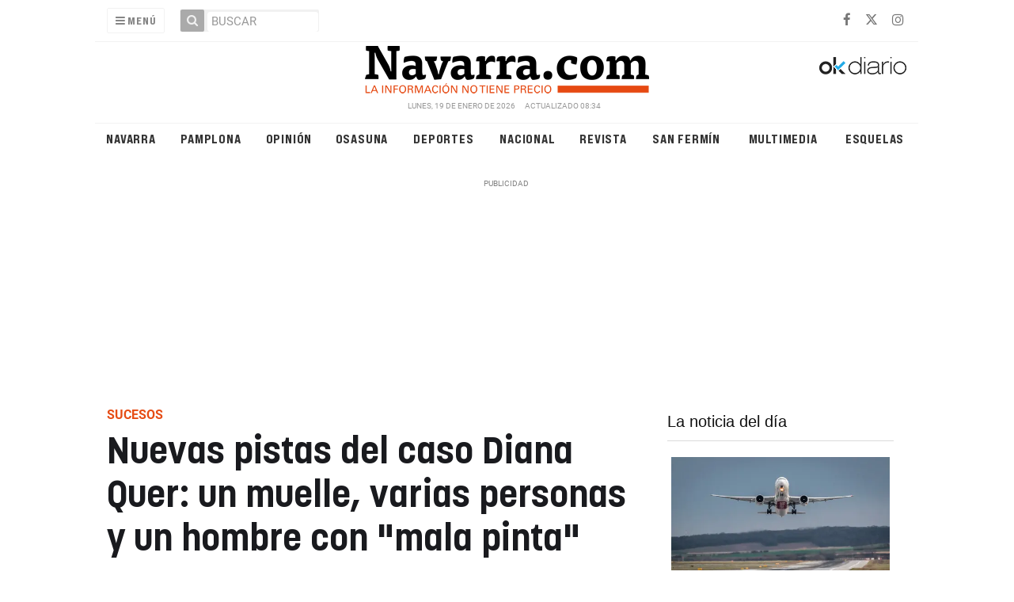

--- FILE ---
content_type: text/css
request_url: https://navarra.okdiario.com/themes/nemty/css/style.20251215135409.css
body_size: 64100
content:
/*
  Theme default values:body
    First font: 'Karolev', Helvetica, Arial, sans-serif;
    Secondary font: 'Bebas Neue', sans-serif;
    First color: #333;
    Secondary color: #E64B14;
*/
 /** autocomplete.js styles */
 .autocomplete-input{border:1px solid #eee;border-radius:8px;width:100%;padding:12px 12px 12px 48px;box-sizing:border-box;position:relative;font-size:16px;line-height:1.5;flex:1;background-color:#eee;background-image:url("[data-uri]");background-repeat:no-repeat;background-position:12px}.autocomplete-input:focus,.autocomplete-input[aria-expanded=true]{border-color:rgba(0,0,0,.12);background-color:#fff;outline:none;box-shadow:0 2px 2px rgba(0,0,0,.16)}[data-position=below] .autocomplete-input[aria-expanded=true]{border-bottom-color:transparent;border-radius:8px 8px 0 0}[data-position=above] .autocomplete-input[aria-expanded=true]{border-top-color:transparent;border-radius:0 0 8px 8px;z-index:2}.autocomplete[data-loading=true]:after{content:"";border:3px solid rgba(0,0,0,.12);border-right-color:rgba(0,0,0,.48);border-radius:100%;width:20px;height:20px;position:absolute;right:12px;top:50%;transform:translateY(-50%);animation:rotate 1s linear infinite}.autocomplete-result-list{margin:0;border:1px solid rgba(0,0,0,.12);padding:0;box-sizing:border-box;max-height:296px;overflow-y:auto;background:#fff;list-style:none;box-shadow:0 2px 2px rgba(0,0,0,.16)}[data-position=below] .autocomplete-result-list{margin-top:-1px;border-top-color:transparent;border-radius:0 0 8px 8px;padding-bottom:8px}[data-position=above] .autocomplete-result-list{margin-bottom:-1px;border-bottom-color:transparent;border-radius:8px 8px 0 0;padding-top:8px}.autocomplete-result{cursor:default;padding:12px 12px 12px 48px;background-image:url("[data-uri]");background-repeat:no-repeat;background-position:12px}.autocomplete-result:hover,.autocomplete-result[aria-selected=true]{background-color:rgba(0,0,0,.06)}@keyframes rotate{0%{transform:translateY(-50%) rotate(0deg)}to{transform:translateY(-50%) rotate(359deg)}}

/**
 * Owl Carousel v2.3.4
 * Copyright 2013-2018 David Deutsch
 * Licensed under: SEE LICENSE IN https://github.com/OwlCarousel2/OwlCarousel2/blob/master/LICENSE
 */
 .owl-carousel,.owl-carousel .owl-item{-webkit-tap-highlight-color:transparent;position:relative}.owl-carousel{display:none;width:100%;z-index:1}.owl-carousel .owl-stage{position:relative;-ms-touch-action:pan-Y;touch-action:manipulation;-moz-backface-visibility:hidden}.owl-carousel .owl-stage:after{content:".";display:block;clear:both;visibility:hidden;line-height:0;height:0}.owl-carousel .owl-stage-outer{position:relative;overflow:hidden;-webkit-transform:translate3d(0,0,0)}.owl-carousel .owl-item,.owl-carousel .owl-wrapper{-webkit-backface-visibility:hidden;-moz-backface-visibility:hidden;-ms-backface-visibility:hidden;-webkit-transform:translate3d(0,0,0);-moz-transform:translate3d(0,0,0);-ms-transform:translate3d(0,0,0)}.owl-carousel .owl-item{min-height:1px;float:left;-webkit-backface-visibility:hidden;-webkit-touch-callout:none}.owl-carousel .owl-item img{display:block;width:100%}.owl-carousel .owl-dots.disabled,.owl-carousel .owl-nav.disabled{display:none}.no-js .owl-carousel,.owl-carousel.owl-loaded{display:block}.owl-carousel .owl-dot,.owl-carousel .owl-nav .owl-next,.owl-carousel .owl-nav .owl-prev{cursor:pointer;-webkit-user-select:none;-khtml-user-select:none;-moz-user-select:none;-ms-user-select:none;user-select:none}.owl-carousel .owl-nav button.owl-next,.owl-carousel .owl-nav button.owl-prev,.owl-carousel button.owl-dot{background:0 0;color:inherit;border:none;padding:0!important;font:inherit}.owl-carousel.owl-loading{opacity:0;display:block}.owl-carousel.owl-hidden{opacity:0}.owl-carousel.owl-refresh .owl-item{visibility:hidden}.owl-carousel.owl-drag .owl-item{-ms-touch-action:pan-y;touch-action:pan-y;-webkit-user-select:none;-moz-user-select:none;-ms-user-select:none;user-select:none}.owl-carousel.owl-grab{cursor:move;cursor:grab}.owl-carousel.owl-rtl{direction:rtl}.owl-carousel.owl-rtl .owl-item{float:right}.owl-carousel .animated{animation-duration:1s;animation-fill-mode:both}.owl-carousel .owl-animated-in{z-index:0}.owl-carousel .owl-animated-out{z-index:1}.owl-carousel .fadeOut{animation-name:fadeOut}@keyframes fadeOut{0%{opacity:1}100%{opacity:0}}.owl-height{transition:height .5s ease-in-out}.owl-carousel .owl-item .owl-lazy{opacity:0;transition:opacity .4s ease}.owl-carousel .owl-item .owl-lazy:not([src]),.owl-carousel .owl-item .owl-lazy[src^=""]{max-height:0}.owl-carousel .owl-item img.owl-lazy{transform-style:preserve-3d}.owl-carousel .owl-video-wrapper{position:relative;height:100%;background:#000}.owl-carousel .owl-video-play-icon{position:absolute;height:80px;width:80px;left:50%;top:50%;margin-left:-40px;margin-top:-40px;background: url(../images/owl.video.play.png) no-repeat;cursor:pointer;z-index:1;-webkit-backface-visibility:hidden;transition:transform .1s ease}.owl-carousel .owl-video-play-icon:hover{-ms-transform:scale(1.3,1.3);transform:scale(1.3,1.3)}.owl-carousel .owl-video-playing .owl-video-play-icon,.owl-carousel .owl-video-playing .owl-video-tn{display:none}.owl-carousel .owl-video-tn{opacity:0;height:100%;background-position:center center;background-repeat:no-repeat;background-size:contain;transition:opacity .4s ease}.owl-carousel .owl-video-frame{position:relative;z-index:1;height:100%;width:100%}

/**
 * Owl Carousel v2.3.4
 * Copyright 2013-2018 David Deutsch
 * Licensed under: SEE LICENSE IN https://github.com/OwlCarousel2/OwlCarousel2/blob/master/LICENSE
 */
.owl-theme .owl-dots,
.owl-theme .owl-nav {
  -webkit-tap-highlight-color: transparent;
  text-align: center;
}
.owl-theme .owl-nav {
  border-top: 1px solid rgba(0, 0, 0, .07);
  bottom: 0;
  height: 48px;
  left: 0;
  pointer-events: none;
  position: absolute;
  right: 0;
  color: #4c4c4c;
}
.owl-theme .owl-nav [class*=owl-] {
  background: #d6d6d6;
  border-radius: 3px;
  color: #4c4c4c;
  cursor: pointer;
  display: inline-block;
  font-size: 14px;
  height: 48px;
  padding: 4px 7px;
  pointer-events: auto;
  width: 48px;
}
.owl-theme .owl-nav .owl-prev {
  float: left;
}
.owl-theme .owl-nav .owl-next {
  float: right;
}
.owl-theme .owl-nav .owl-prev:hover .fa {
  margin-left: -.5rem;
}
.owl-theme .owl-nav .owl-next:hover .fa {
  margin-right: -.5rem;
}
.owl-theme .owl-nav [class*=owl-]:hover {
  text-decoration: none;
}
.owl-theme .owl-nav .disabled {
  cursor: default;
  opacity: .25;
  pointer-events: none;
}
.owl-theme .owl-nav.disabled + .owl-dots {
  margin-top: 10px;
}
.owl-theme .owl-dots {
  height: 48px;
  margin-left: 48px;
  margin-right: 48px;
  overflow: hidden;
  padding-left: 0;
  padding-right: 0;
  white-space: nowrap;
}
.owl-theme .owl-dots .owl-dot {
  display: inline-block;
  height: 48px;
  zoom: 1;
}
.owl-theme .owl-dots .owl-dot span {
  -webkit-backface-visibility: visible;
  backface-visibility: visible;
  background: #d6d6d6;
  display: block;
  height: 1px;
  margin: 5px 7px;
  transition: opacity .2s ease;
  width: 40px;
}
.owl-theme .owl-dots .owl-dot.active span {
  height: 3px;
  position: relative;
  top: 1px;
}
.owl-theme .owl-dots .owl-dot.active span,
.owl-theme .owl-dots .owl-dot:hover span {
  background: #869791;
}
.owl-carousel.owl-theme .owl-stage-outer {
  padding: 0 2px;
}
.owl-carousel.owl-theme .owl-stage {
  display: flex;
}
.owl-carousel.owl-theme .owl-item {
  display: flex;
  flex-basis: auto;
  flex-direction: column;
  opacity: .3;
  transition: opacity 200ms ease-in-out 0s;
}
.owl-carousel.owl-theme .owl-item.active {
  opacity: 1;
}
.owl-carousel.owl-theme .item {
  flex-basis: auto;
  height: 100%;
  margin-bottom: 1.5rem;
}
.owl-carousel.owl-theme .item .onm-new {
  height: 100%;
  margin-bottom: 0;
}
/* @end */

/**
 * Minified by jsDelivr using clean-css v4.2.0.
 * Original file: /npm/slick-carousel@1.8.1/slick/slick.css
 */
 .slick-slider{position:relative;display:block;box-sizing:border-box;-webkit-user-select:none;-moz-user-select:none;-ms-user-select:none;user-select:none;-webkit-touch-callout:none;-khtml-user-select:none;-ms-touch-action:pan-y;touch-action:pan-y;-webkit-tap-highlight-color:transparent}.slick-list{position:relative;display:block;overflow:hidden;margin:0;padding:0}.slick-list:focus{outline:0}.slick-list.dragging{cursor:pointer;cursor:hand}.slick-slider .slick-list,.slick-slider .slick-track{-webkit-transform:translate3d(0,0,0);-moz-transform:translate3d(0,0,0);-ms-transform:translate3d(0,0,0);-o-transform:translate3d(0,0,0);transform:translate3d(0,0,0)}.slick-track{position:relative;top:0;left:0;display:block;margin-left:auto;margin-right:auto}.slick-track:after,.slick-track:before{display:table;content:''}.slick-track:after{clear:both}.slick-loading .slick-track{visibility:hidden}.slick-slide{display:none;float:left;height:100%;min-height:1px}[dir=rtl] .slick-slide{float:right}.slick-slide img{display:block}.slick-slide.slick-loading img{display:none}.slick-slide.dragging img{pointer-events:none}.slick-initialized .slick-slide{display:block}.slick-loading .slick-slide{visibility:hidden}.slick-vertical .slick-slide{display:block;height:auto;border:1px solid transparent}.slick-arrow.slick-hidden{display:none}

/*!
 * Bootstrap v3.3.4 (http://getbootstrap.com)
 * Copyright 2011-2015 Twitter, Inc.
 * Licensed under MIT (https://github.com/twbs/bootstrap/blob/master/LICENSE)
 *//*! normalize.css v3.0.2 | MIT License | git.io/normalize */html{font-family:sans-serif;-webkit-text-size-adjust:100%;-ms-text-size-adjust:100%}body{margin:0}article,aside,details,figcaption,figure,footer,header,hgroup,main,menu,nav,section,summary{display:block}audio,canvas,progress,video{display:inline-block;vertical-align:baseline}audio:not([controls]){display:none;height:0}[hidden],template{display:none}a{background-color:transparent}a:active,a:hover{outline:0}abbr[title]{border-bottom:1px dotted}b,strong{font-weight:700}dfn{font-style:italic}h1{margin:.67em 0;font-size:2em}mark{color:#000;background:#ff0}small{font-size:80%}sub,sup{position:relative;font-size:75%;line-height:0;vertical-align:baseline}sup{top:-.5em}sub{bottom:-.25em}img{border:0}svg:not(:root){overflow:hidden}figure{margin:1em 40px}hr{height:0;-webkit-box-sizing:content-box;-moz-box-sizing:content-box;box-sizing:content-box}pre{overflow:auto}code,kbd,pre,samp{font-family:monospace,monospace;font-size:1em}button,input,optgroup,select,textarea{margin:0;font:inherit;color:inherit}button{overflow:visible}button,select{text-transform:none}button,html input[type=button],input[type=reset],input[type=submit]{-webkit-appearance:button;cursor:pointer}button[disabled],html input[disabled]{cursor:default}button::-moz-focus-inner,input::-moz-focus-inner{padding:0;border:0}input{line-height:normal}input[type=checkbox],input[type=radio]{-webkit-box-sizing:border-box;-moz-box-sizing:border-box;box-sizing:border-box;padding:0}input[type=number]::-webkit-inner-spin-button,input[type=number]::-webkit-outer-spin-button{height:auto}input[type=search]{-webkit-box-sizing:content-box;-moz-box-sizing:content-box;box-sizing:content-box;-webkit-appearance:textfield}input[type=search]::-webkit-search-cancel-button,input[type=search]::-webkit-search-decoration{-webkit-appearance:none}fieldset{padding:.35em .625em .75em;margin:0 2px;border:1px solid silver}legend{padding:0;border:0}textarea{overflow:auto}optgroup{font-weight:700}table{border-spacing:0;border-collapse:collapse}td,th{padding:0}/*! Source: https://github.com/h5bp/html5-boilerplate/blob/master/src/css/main.css */@media print{*,:after,:before{color:#000!important;text-shadow:none!important;background:0 0!important;-webkit-box-shadow:none!important;box-shadow:none!important}a,a:visited{text-decoration:underline}a[href]:after{content:" (" attr(href) ")"}abbr[title]:after{content:" (" attr(title) ")"}a[href^="javascript:"]:after,a[href^="#"]:after{content:""}blockquote,pre{border:1px solid #999;page-break-inside:avoid}thead{display:table-header-group}img,tr{page-break-inside:avoid}img{max-width:100%!important}h2,h3,p{orphans:3;widows:3}h2,h3{page-break-after:avoid}select{background:#fff!important}.navbar{display:none}.btn>.caret,.dropup>.btn>.caret{border-top-color:#000!important}.label{border:1px solid #000}.table{border-collapse:collapse!important}.table td,.table th{background-color:#fff!important}.table-bordered td,.table-bordered th{border:1px solid #ddd!important}}@font-face{font-family:'Glyphicons Halflings';src:url(../fonts/glyphicons-halflings-regular.eot);src:url(../fonts/glyphicons-halflings-regular.eot?#iefix) format('embedded-opentype'),url(../fonts/glyphicons-halflings-regular.woff2) format('woff2'),url(../fonts/glyphicons-halflings-regular.woff) format('woff'),url(../fonts/glyphicons-halflings-regular.ttf) format('truetype'),url(../fonts/glyphicons-halflings-regular.svg#glyphicons_halflingsregular) format('svg');font-display:swap}.glyphicon{position:relative;top:1px;display:inline-block;font-family:'Glyphicons Halflings';font-style:normal;font-weight:400;line-height:1;-webkit-font-smoothing:antialiased;-moz-osx-font-smoothing:grayscale}.glyphicon-asterisk:before{content:"\2a"}.glyphicon-plus:before{content:"\2b"}.glyphicon-eur:before,.glyphicon-euro:before{content:"\20ac"}.glyphicon-minus:before{content:"\2212"}.glyphicon-cloud:before{content:"\2601"}.glyphicon-envelope:before{content:"\2709"}.glyphicon-pencil:before{content:"\270f"}.glyphicon-glass:before{content:"\e001"}.glyphicon-music:before{content:"\e002"}.glyphicon-search:before{content:"\e003"}.glyphicon-heart:before{content:"\e005"}.glyphicon-star:before{content:"\e006"}.glyphicon-star-empty:before{content:"\e007"}.glyphicon-user:before{content:"\e008"}.glyphicon-film:before{content:"\e009"}.glyphicon-th-large:before{content:"\e010"}.glyphicon-th:before{content:"\e011"}.glyphicon-th-list:before{content:"\e012"}.glyphicon-ok:before{content:"\e013"}.glyphicon-remove:before{content:"\e014"}.glyphicon-zoom-in:before{content:"\e015"}.glyphicon-zoom-out:before{content:"\e016"}.glyphicon-off:before{content:"\e017"}.glyphicon-signal:before{content:"\e018"}.glyphicon-cog:before{content:"\e019"}.glyphicon-trash:before{content:"\e020"}.glyphicon-home:before{content:"\e021"}.glyphicon-file:before{content:"\e022"}.glyphicon-time:before{content:"\e023"}.glyphicon-road:before{content:"\e024"}.glyphicon-download-alt:before{content:"\e025"}.glyphicon-download:before{content:"\e026"}.glyphicon-upload:before{content:"\e027"}.glyphicon-inbox:before{content:"\e028"}.glyphicon-play-circle:before{content:"\e029"}.glyphicon-repeat:before{content:"\e030"}.glyphicon-refresh:before{content:"\e031"}.glyphicon-list-alt:before{content:"\e032"}.glyphicon-lock:before{content:"\e033"}.glyphicon-flag:before{content:"\e034"}.glyphicon-headphones:before{content:"\e035"}.glyphicon-volume-off:before{content:"\e036"}.glyphicon-volume-down:before{content:"\e037"}.glyphicon-volume-up:before{content:"\e038"}.glyphicon-qrcode:before{content:"\e039"}.glyphicon-barcode:before{content:"\e040"}.glyphicon-tag:before{content:"\e041"}.glyphicon-tags:before{content:"\e042"}.glyphicon-book:before{content:"\e043"}.glyphicon-bookmark:before{content:"\e044"}.glyphicon-print:before{content:"\e045"}.glyphicon-camera:before{content:"\e046"}.glyphicon-font:before{content:"\e047"}.glyphicon-bold:before{content:"\e048"}.glyphicon-italic:before{content:"\e049"}.glyphicon-text-height:before{content:"\e050"}.glyphicon-text-width:before{content:"\e051"}.glyphicon-align-left:before{content:"\e052"}.glyphicon-align-center:before{content:"\e053"}.glyphicon-align-right:before{content:"\e054"}.glyphicon-align-justify:before{content:"\e055"}.glyphicon-list:before{content:"\e056"}.glyphicon-indent-left:before{content:"\e057"}.glyphicon-indent-right:before{content:"\e058"}.glyphicon-facetime-video:before{content:"\e059"}.glyphicon-picture:before{content:"\e060"}.glyphicon-map-marker:before{content:"\e062"}.glyphicon-adjust:before{content:"\e063"}.glyphicon-tint:before{content:"\e064"}.glyphicon-edit:before{content:"\e065"}.glyphicon-share:before{content:"\e066"}.glyphicon-check:before{content:"\e067"}.glyphicon-move:before{content:"\e068"}.glyphicon-step-backward:before{content:"\e069"}.glyphicon-fast-backward:before{content:"\e070"}.glyphicon-backward:before{content:"\e071"}.glyphicon-play:before{content:"\e072"}.glyphicon-pause:before{content:"\e073"}.glyphicon-stop:before{content:"\e074"}.glyphicon-forward:before{content:"\e075"}.glyphicon-fast-forward:before{content:"\e076"}.glyphicon-step-forward:before{content:"\e077"}.glyphicon-eject:before{content:"\e078"}.glyphicon-chevron-left:before{content:"\e079"}.glyphicon-chevron-right:before{content:"\e080"}.glyphicon-plus-sign:before{content:"\e081"}.glyphicon-minus-sign:before{content:"\e082"}.glyphicon-remove-sign:before{content:"\e083"}.glyphicon-ok-sign:before{content:"\e084"}.glyphicon-question-sign:before{content:"\e085"}.glyphicon-info-sign:before{content:"\e086"}.glyphicon-screenshot:before{content:"\e087"}.glyphicon-remove-circle:before{content:"\e088"}.glyphicon-ok-circle:before{content:"\e089"}.glyphicon-ban-circle:before{content:"\e090"}.glyphicon-arrow-left:before{content:"\e091"}.glyphicon-arrow-right:before{content:"\e092"}.glyphicon-arrow-up:before{content:"\e093"}.glyphicon-arrow-down:before{content:"\e094"}.glyphicon-share-alt:before{content:"\e095"}.glyphicon-resize-full:before{content:"\e096"}.glyphicon-resize-small:before{content:"\e097"}.glyphicon-exclamation-sign:before{content:"\e101"}.glyphicon-gift:before{content:"\e102"}.glyphicon-leaf:before{content:"\e103"}.glyphicon-fire:before{content:"\e104"}.glyphicon-eye-open:before{content:"\e105"}.glyphicon-eye-close:before{content:"\e106"}.glyphicon-warning-sign:before{content:"\e107"}.glyphicon-plane:before{content:"\e108"}.glyphicon-calendar:before{content:"\e109"}.glyphicon-random:before{content:"\e110"}.glyphicon-comment:before{content:"\e111"}.glyphicon-magnet:before{content:"\e112"}.glyphicon-chevron-up:before{content:"\e113"}.glyphicon-chevron-down:before{content:"\e114"}.glyphicon-retweet:before{content:"\e115"}.glyphicon-shopping-cart:before{content:"\e116"}.glyphicon-folder-close:before{content:"\e117"}.glyphicon-folder-open:before{content:"\e118"}.glyphicon-resize-vertical:before{content:"\e119"}.glyphicon-resize-horizontal:before{content:"\e120"}.glyphicon-hdd:before{content:"\e121"}.glyphicon-bullhorn:before{content:"\e122"}.glyphicon-bell:before{content:"\e123"}.glyphicon-certificate:before{content:"\e124"}.glyphicon-thumbs-up:before{content:"\e125"}.glyphicon-thumbs-down:before{content:"\e126"}.glyphicon-hand-right:before{content:"\e127"}.glyphicon-hand-left:before{content:"\e128"}.glyphicon-hand-up:before{content:"\e129"}.glyphicon-hand-down:before{content:"\e130"}.glyphicon-circle-arrow-right:before{content:"\e131"}.glyphicon-circle-arrow-left:before{content:"\e132"}.glyphicon-circle-arrow-up:before{content:"\e133"}.glyphicon-circle-arrow-down:before{content:"\e134"}.glyphicon-globe:before{content:"\e135"}.glyphicon-wrench:before{content:"\e136"}.glyphicon-tasks:before{content:"\e137"}.glyphicon-filter:before{content:"\e138"}.glyphicon-briefcase:before{content:"\e139"}.glyphicon-fullscreen:before{content:"\e140"}.glyphicon-dashboard:before{content:"\e141"}.glyphicon-paperclip:before{content:"\e142"}.glyphicon-heart-empty:before{content:"\e143"}.glyphicon-link:before{content:"\e144"}.glyphicon-phone:before{content:"\e145"}.glyphicon-pushpin:before{content:"\e146"}.glyphicon-usd:before{content:"\e148"}.glyphicon-gbp:before{content:"\e149"}.glyphicon-sort:before{content:"\e150"}.glyphicon-sort-by-alphabet:before{content:"\e151"}.glyphicon-sort-by-alphabet-alt:before{content:"\e152"}.glyphicon-sort-by-order:before{content:"\e153"}.glyphicon-sort-by-order-alt:before{content:"\e154"}.glyphicon-sort-by-attributes:before{content:"\e155"}.glyphicon-sort-by-attributes-alt:before{content:"\e156"}.glyphicon-unchecked:before{content:"\e157"}.glyphicon-expand:before{content:"\e158"}.glyphicon-collapse-down:before{content:"\e159"}.glyphicon-collapse-up:before{content:"\e160"}.glyphicon-log-in:before{content:"\e161"}.glyphicon-flash:before{content:"\e162"}.glyphicon-log-out:before{content:"\e163"}.glyphicon-new-window:before{content:"\e164"}.glyphicon-record:before{content:"\e165"}.glyphicon-save:before{content:"\e166"}.glyphicon-open:before{content:"\e167"}.glyphicon-saved:before{content:"\e168"}.glyphicon-import:before{content:"\e169"}.glyphicon-export:before{content:"\e170"}.glyphicon-send:before{content:"\e171"}.glyphicon-floppy-disk:before{content:"\e172"}.glyphicon-floppy-saved:before{content:"\e173"}.glyphicon-floppy-remove:before{content:"\e174"}.glyphicon-floppy-save:before{content:"\e175"}.glyphicon-floppy-open:before{content:"\e176"}.glyphicon-credit-card:before{content:"\e177"}.glyphicon-transfer:before{content:"\e178"}.glyphicon-cutlery:before{content:"\e179"}.glyphicon-header:before{content:"\e180"}.glyphicon-compressed:before{content:"\e181"}.glyphicon-earphone:before{content:"\e182"}.glyphicon-phone-alt:before{content:"\e183"}.glyphicon-tower:before{content:"\e184"}.glyphicon-stats:before{content:"\e185"}.glyphicon-sd-video:before{content:"\e186"}.glyphicon-hd-video:before{content:"\e187"}.glyphicon-subtitles:before{content:"\e188"}.glyphicon-sound-stereo:before{content:"\e189"}.glyphicon-sound-dolby:before{content:"\e190"}.glyphicon-sound-5-1:before{content:"\e191"}.glyphicon-sound-6-1:before{content:"\e192"}.glyphicon-sound-7-1:before{content:"\e193"}.glyphicon-copyright-mark:before{content:"\e194"}.glyphicon-registration-mark:before{content:"\e195"}.glyphicon-cloud-download:before{content:"\e197"}.glyphicon-cloud-upload:before{content:"\e198"}.glyphicon-tree-conifer:before{content:"\e199"}.glyphicon-tree-deciduous:before{content:"\e200"}.glyphicon-cd:before{content:"\e201"}.glyphicon-save-file:before{content:"\e202"}.glyphicon-open-file:before{content:"\e203"}.glyphicon-level-up:before{content:"\e204"}.glyphicon-copy:before{content:"\e205"}.glyphicon-paste:before{content:"\e206"}.glyphicon-alert:before{content:"\e209"}.glyphicon-equalizer:before{content:"\e210"}.glyphicon-king:before{content:"\e211"}.glyphicon-queen:before{content:"\e212"}.glyphicon-pawn:before{content:"\e213"}.glyphicon-bishop:before{content:"\e214"}.glyphicon-knight:before{content:"\e215"}.glyphicon-baby-formula:before{content:"\e216"}.glyphicon-tent:before{content:"\26fa"}.glyphicon-blackboard:before{content:"\e218"}.glyphicon-bed:before{content:"\e219"}.glyphicon-apple:before{content:"\f8ff"}.glyphicon-erase:before{content:"\e221"}.glyphicon-hourglass:before{content:"\231b"}.glyphicon-lamp:before{content:"\e223"}.glyphicon-duplicate:before{content:"\e224"}.glyphicon-piggy-bank:before{content:"\e225"}.glyphicon-scissors:before{content:"\e226"}.glyphicon-bitcoin:before{content:"\e227"}.glyphicon-btc:before{content:"\e227"}.glyphicon-xbt:before{content:"\e227"}.glyphicon-yen:before{content:"\00a5"}.glyphicon-jpy:before{content:"\00a5"}.glyphicon-ruble:before{content:"\20bd"}.glyphicon-rub:before{content:"\20bd"}.glyphicon-scale:before{content:"\e230"}.glyphicon-ice-lolly:before{content:"\e231"}.glyphicon-ice-lolly-tasted:before{content:"\e232"}.glyphicon-education:before{content:"\e233"}.glyphicon-option-horizontal:before{content:"\e234"}.glyphicon-option-vertical:before{content:"\e235"}.glyphicon-menu-hamburger:before{content:"\e236"}.glyphicon-modal-window:before{content:"\e237"}.glyphicon-oil:before{content:"\e238"}.glyphicon-grain:before{content:"\e239"}.glyphicon-sunglasses:before{content:"\e240"}.glyphicon-text-size:before{content:"\e241"}.glyphicon-text-color:before{content:"\e242"}.glyphicon-text-background:before{content:"\e243"}.glyphicon-object-align-top:before{content:"\e244"}.glyphicon-object-align-bottom:before{content:"\e245"}.glyphicon-object-align-horizontal:before{content:"\e246"}.glyphicon-object-align-left:before{content:"\e247"}.glyphicon-object-align-vertical:before{content:"\e248"}.glyphicon-object-align-right:before{content:"\e249"}.glyphicon-triangle-right:before{content:"\e250"}.glyphicon-triangle-left:before{content:"\e251"}.glyphicon-triangle-bottom:before{content:"\e252"}.glyphicon-triangle-top:before{content:"\e253"}.glyphicon-console:before{content:"\e254"}.glyphicon-superscript:before{content:"\e255"}.glyphicon-subscript:before{content:"\e256"}.glyphicon-menu-left:before{content:"\e257"}.glyphicon-menu-right:before{content:"\e258"}.glyphicon-menu-down:before{content:"\e259"}.glyphicon-menu-up:before{content:"\e260"}*{-webkit-box-sizing:border-box;-moz-box-sizing:border-box;box-sizing:border-box}:after,:before{-webkit-box-sizing:border-box;-moz-box-sizing:border-box;box-sizing:border-box}html{font-size:10px;-webkit-tap-highlight-color:rgba(0,0,0,0)}body{font-family:"Helvetica Neue",Helvetica,Arial,sans-serif;font-size:14px;line-height:1.42857143;color:#333;background-color:#fff}button,input,select,textarea{font-family:inherit;font-size:inherit;line-height:inherit}a{color:#337ab7;text-decoration:none}a:focus,a:hover{color:#23527c;text-decoration:underline}a:focus{outline:thin dotted;outline:5px auto -webkit-focus-ring-color;outline-offset:-2px}figure{margin:0}img{vertical-align:middle}.carousel-inner>.item>a>img,.carousel-inner>.item>img,.img-responsive,.thumbnail a>img,.thumbnail>img{display:block;max-width:100%;height:auto;width:100%;}.img-rounded{border-radius:6px}.img-thumbnail{display:inline-block;max-width:100%;height:auto;padding:4px;line-height:1.42857143;background-color:#fff;border:1px solid #ddd;border-radius:4px;-webkit-transition:all .2s ease-in-out;-o-transition:all .2s ease-in-out;transition:all .2s ease-in-out}.img-circle{border-radius:50%}hr{margin-top:20px;margin-bottom:20px;border:0;border-top:1px solid #eee}.sr-only{position:absolute;width:1px;height:1px;padding:0;margin:-1px;overflow:hidden;clip:rect(0,0,0,0);border:0}.sr-only-focusable:active,.sr-only-focusable:focus{position:static;width:auto;height:auto;margin:0;overflow:visible;clip:auto}[role=button]{cursor:pointer}.h1,.h2,.h3,.h4,.h5,.h6,h1,h2,h3,h4,h5,h6{font-family:inherit;font-weight:500;line-height:1.1;color:inherit}.h1 .small,.h1 small,.h2 .small,.h2 small,.h3 .small,.h3 small,.h4 .small,.h4 small,.h5 .small,.h5 small,.h6 .small,.h6 small,h1 .small,h1 small,h2 .small,h2 small,h3 .small,h3 small,h4 .small,h4 small,h5 .small,h5 small,h6 .small,h6 small{font-weight:400;line-height:1;color:#777}.h1,.h2,.h3,h1,h2,h3{margin-top:20px;margin-bottom:10px}.h1 .small,.h1 small,.h2 .small,.h2 small,.h3 .small,.h3 small,h1 .small,h1 small,h2 .small,h2 small,h3 .small,h3 small{font-size:65%}.h4,.h5,.h6,h4,h5,h6{margin-top:10px;margin-bottom:10px}.h4 .small,.h4 small,.h5 .small,.h5 small,.h6 .small,.h6 small,h4 .small,h4 small,h5 .small,h5 small,h6 .small,h6 small{font-size:75%}.h1,h1{font-size:36px}.h2,h2{font-size:30px}.h3,h3{font-size:24px}.h4,h4{font-size:18px}.h5,h5{font-size:14px}.h6,h6{font-size:12px}p{margin:0 0 10px}.lead{margin-bottom:20px;font-size:16px;font-weight:300;line-height:1.4}@media (min-width:768px){.lead{font-size:21px}}.small,small{font-size:85%}.mark,mark{padding:.2em;background-color:#fcf8e3}.text-left{text-align:left}.text-right{text-align:right}.text-center{text-align:center}.text-justify{text-align:justify}.text-nowrap{white-space:nowrap}.text-lowercase{text-transform:lowercase}.text-uppercase{text-transform:uppercase}.text-capitalize{text-transform:capitalize}.text-muted{color:#777}.text-primary{color:#337ab7}a.text-primary:hover{color:#286090}.text-success{color:#3c763d}a.text-success:hover{color:#2b542c}.text-info{color:#31708f}a.text-info:hover{color:#245269}.text-warning{color:#8a6d3b}a.text-warning:hover{color:#66512c}.text-danger{color:#a94442}a.text-danger:hover{color:#843534}.bg-primary{color:#fff;background-color:#337ab7}a.bg-primary:hover{background-color:#286090}.bg-success{background-color:#dff0d8}a.bg-success:hover{background-color:#c1e2b3}.bg-info{background-color:#d9edf7}a.bg-info:hover{background-color:#afd9ee}.bg-warning{background-color:#fcf8e3}a.bg-warning:hover{background-color:#f7ecb5}.bg-danger{background-color:#f2dede}a.bg-danger:hover{background-color:#e4b9b9}.page-header{padding-bottom:9px;margin:40px 0 20px;border-bottom:1px solid #eee}ol,ul{margin-top:0;margin-bottom:10px}ol ol,ol ul,ul ol,ul ul{margin-bottom:0}.list-unstyled{padding-left:0;list-style:none}.list-inline{padding-left:0;margin-left:-5px;list-style:none}.list-inline>li{display:inline-block;padding-right:5px;padding-left:5px}dl{margin-top:0;margin-bottom:20px}dd,dt{line-height:1.42857143}dt{font-weight:700}dd{margin-left:0}@media (min-width:768px){.dl-horizontal dt{float:left;width:160px;overflow:hidden;clear:left;text-align:right;text-overflow:ellipsis;white-space:nowrap}.dl-horizontal dd{margin-left:180px}}abbr[data-original-title],abbr[title]{cursor:help;border-bottom:1px dotted #777}.initialism{font-size:90%;text-transform:uppercase}blockquote{padding:10px 20px;margin:0 0 20px;font-size:17.5px;border-left:5px solid #eee}blockquote ol:last-child,blockquote p:last-child,blockquote ul:last-child{margin-bottom:0}blockquote .small,blockquote footer,blockquote small{display:block;font-size:80%;line-height:1.42857143;color:#777}blockquote .small:before,blockquote footer:before,blockquote small:before{content:'\2014 \00A0'}.blockquote-reverse,blockquote.pull-right{padding-right:15px;padding-left:0;text-align:right;border-right:5px solid #eee;border-left:0}.blockquote-reverse .small:before,.blockquote-reverse footer:before,.blockquote-reverse small:before,blockquote.pull-right .small:before,blockquote.pull-right footer:before,blockquote.pull-right small:before{content:''}.blockquote-reverse .small:after,.blockquote-reverse footer:after,.blockquote-reverse small:after,blockquote.pull-right .small:after,blockquote.pull-right footer:after,blockquote.pull-right small:after{content:'\00A0 \2014'}address{margin-bottom:20px;font-style:normal;line-height:1.42857143}code,kbd,pre,samp{font-family:Menlo,Monaco,Consolas,"Courier New",monospace}code{padding:2px 4px;font-size:90%;color:#c7254e;background-color:#f9f2f4;border-radius:4px}kbd{padding:2px 4px;font-size:90%;color:#fff;background-color:#333;border-radius:3px;-webkit-box-shadow:inset 0 -1px 0 rgba(0,0,0,.25);box-shadow:inset 0 -1px 0 rgba(0,0,0,.25)}kbd kbd{padding:0;font-size:100%;font-weight:700;-webkit-box-shadow:none;box-shadow:none}pre{display:block;padding:9.5px;margin:0 0 10px;font-size:13px;line-height:1.42857143;color:#333;word-break:break-all;word-wrap:break-word;background-color:#f5f5f5;border:1px solid #ccc;border-radius:4px}pre code{padding:0;font-size:inherit;color:inherit;white-space:pre-wrap;background-color:transparent;border-radius:0}.pre-scrollable{max-height:340px;overflow-y:scroll}.container{padding-right:15px;padding-left:15px;margin-right:auto;margin-left:auto}@media (min-width:768px){.container{width:750px}}@media (min-width:992px){.container{width:970px}}@media (min-width:1200px){.container{width:1170px}}.container-fluid{padding-right:15px;padding-left:15px;margin-right:auto;margin-left:auto}.row{margin-right:-15px;margin-left:-15px}.col-lg-1,.col-lg-10,.col-lg-11,.col-lg-12,.col-lg-2,.col-lg-3,.col-lg-4,.col-lg-5,.col-lg-6,.col-lg-7,.col-lg-8,.col-lg-9,.col-md-1,.col-md-10,.col-md-11,.col-md-12,.col-md-2,.col-md-3,.col-md-4,.col-md-5,.col-md-6,.col-md-7,.col-md-8,.col-md-9,.col-sm-1,.col-sm-10,.col-sm-11,.col-sm-12,.col-sm-2,.col-sm-3,.col-sm-4,.col-sm-5,.col-sm-6,.col-sm-7,.col-sm-8,.col-sm-9,.col-xs-1,.col-xs-10,.col-xs-11,.col-xs-12,.col-xs-2,.col-xs-3,.col-xs-4,.col-xs-5,.col-xs-6,.col-xs-7,.col-xs-8,.col-xs-9{position:relative;min-height:1px;padding-right:15px;padding-left:15px}.col-xs-1,.col-xs-10,.col-xs-11,.col-xs-12,.col-xs-2,.col-xs-3,.col-xs-4,.col-xs-5,.col-xs-6,.col-xs-7,.col-xs-8,.col-xs-9{float:left}.col-xs-12{width:100%}.col-xs-11{width:91.66666667%}.col-xs-10{width:83.33333333%}.col-xs-9{width:75%}.col-xs-8{width:66.66666667%}.col-xs-7{width:58.33333333%}.col-xs-6{width:50%}.col-xs-5{width:41.66666667%}.col-xs-4{width:33.33333333%}.col-xs-3{width:25%}.col-xs-2{width:16.66666667%}.col-xs-1{width:8.33333333%}.col-xs-pull-12{right:100%}.col-xs-pull-11{right:91.66666667%}.col-xs-pull-10{right:83.33333333%}.col-xs-pull-9{right:75%}.col-xs-pull-8{right:66.66666667%}.col-xs-pull-7{right:58.33333333%}.col-xs-pull-6{right:50%}.col-xs-pull-5{right:41.66666667%}.col-xs-pull-4{right:33.33333333%}.col-xs-pull-3{right:25%}.col-xs-pull-2{right:16.66666667%}.col-xs-pull-1{right:8.33333333%}.col-xs-pull-0{right:auto}.col-xs-push-12{left:100%}.col-xs-push-11{left:91.66666667%}.col-xs-push-10{left:83.33333333%}.col-xs-push-9{left:75%}.col-xs-push-8{left:66.66666667%}.col-xs-push-7{left:58.33333333%}.col-xs-push-6{left:50%}.col-xs-push-5{left:41.66666667%}.col-xs-push-4{left:33.33333333%}.col-xs-push-3{left:25%}.col-xs-push-2{left:16.66666667%}.col-xs-push-1{left:8.33333333%}.col-xs-push-0{left:auto}.col-xs-offset-12{margin-left:100%}.col-xs-offset-11{margin-left:91.66666667%}.col-xs-offset-10{margin-left:83.33333333%}.col-xs-offset-9{margin-left:75%}.col-xs-offset-8{margin-left:66.66666667%}.col-xs-offset-7{margin-left:58.33333333%}.col-xs-offset-6{margin-left:50%}.col-xs-offset-5{margin-left:41.66666667%}.col-xs-offset-4{margin-left:33.33333333%}.col-xs-offset-3{margin-left:25%}.col-xs-offset-2{margin-left:16.66666667%}.col-xs-offset-1{margin-left:8.33333333%}.col-xs-offset-0{margin-left:0}@media (min-width:768px){.col-sm-1,.col-sm-10,.col-sm-11,.col-sm-12,.col-sm-2,.col-sm-3,.col-sm-4,.col-sm-5,.col-sm-6,.col-sm-7,.col-sm-8,.col-sm-9{float:left}.col-sm-12{width:100%}.col-sm-11{width:91.66666667%}.col-sm-10{width:83.33333333%}.col-sm-9{width:75%}.col-sm-8{width:66.66666667%}.col-sm-7{width:58.33333333%}.col-sm-6{width:50%}.col-sm-5{width:41.66666667%}.col-sm-4{width:33.33333333%}.col-sm-3{width:25%}.col-sm-2{width:16.66666667%}.col-sm-1{width:8.33333333%}.col-sm-pull-12{right:100%}.col-sm-pull-11{right:91.66666667%}.col-sm-pull-10{right:83.33333333%}.col-sm-pull-9{right:75%}.col-sm-pull-8{right:66.66666667%}.col-sm-pull-7{right:58.33333333%}.col-sm-pull-6{right:50%}.col-sm-pull-5{right:41.66666667%}.col-sm-pull-4{right:33.33333333%}.col-sm-pull-3{right:25%}.col-sm-pull-2{right:16.66666667%}.col-sm-pull-1{right:8.33333333%}.col-sm-pull-0{right:auto}.col-sm-push-12{left:100%}.col-sm-push-11{left:91.66666667%}.col-sm-push-10{left:83.33333333%}.col-sm-push-9{left:75%}.col-sm-push-8{left:66.66666667%}.col-sm-push-7{left:58.33333333%}.col-sm-push-6{left:50%}.col-sm-push-5{left:41.66666667%}.col-sm-push-4{left:33.33333333%}.col-sm-push-3{left:25%}.col-sm-push-2{left:16.66666667%}.col-sm-push-1{left:8.33333333%}.col-sm-push-0{left:auto}.col-sm-offset-12{margin-left:100%}.col-sm-offset-11{margin-left:91.66666667%}.col-sm-offset-10{margin-left:83.33333333%}.col-sm-offset-9{margin-left:75%}.col-sm-offset-8{margin-left:66.66666667%}.col-sm-offset-7{margin-left:58.33333333%}.col-sm-offset-6{margin-left:50%}.col-sm-offset-5{margin-left:41.66666667%}.col-sm-offset-4{margin-left:33.33333333%}.col-sm-offset-3{margin-left:25%}.col-sm-offset-2{margin-left:16.66666667%}.col-sm-offset-1{margin-left:8.33333333%}.col-sm-offset-0{margin-left:0}}@media (min-width:992px){.col-md-1,.col-md-10,.col-md-11,.col-md-12,.col-md-2,.col-md-3,.col-md-4,.col-md-5,.col-md-6,.col-md-7,.col-md-8,.col-md-9{float:left}.col-md-12{width:100%}.col-md-11{width:91.66666667%}.col-md-10{width:83.33333333%}.col-md-9{width:75%}.col-md-8{width:66.66666667%}.col-md-7{width:58.33333333%}.col-md-6{width:50%}.col-md-5{width:41.66666667%}.col-md-4{width:33.33333333%}.col-md-3{width:25%}.col-md-2{width:16.66666667%}.col-md-1{width:8.33333333%}.col-md-pull-12{right:100%}.col-md-pull-11{right:91.66666667%}.col-md-pull-10{right:83.33333333%}.col-md-pull-9{right:75%}.col-md-pull-8{right:66.66666667%}.col-md-pull-7{right:58.33333333%}.col-md-pull-6{right:50%}.col-md-pull-5{right:41.66666667%}.col-md-pull-4{right:33.33333333%}.col-md-pull-3{right:25%}.col-md-pull-2{right:16.66666667%}.col-md-pull-1{right:8.33333333%}.col-md-pull-0{right:auto}.col-md-push-12{left:100%}.col-md-push-11{left:91.66666667%}.col-md-push-10{left:83.33333333%}.col-md-push-9{left:75%}.col-md-push-8{left:66.66666667%}.col-md-push-7{left:58.33333333%}.col-md-push-6{left:50%}.col-md-push-5{left:41.66666667%}.col-md-push-4{left:33.33333333%}.col-md-push-3{left:25%}.col-md-push-2{left:16.66666667%}.col-md-push-1{left:8.33333333%}.col-md-push-0{left:auto}.col-md-offset-12{margin-left:100%}.col-md-offset-11{margin-left:91.66666667%}.col-md-offset-10{margin-left:83.33333333%}.col-md-offset-9{margin-left:75%}.col-md-offset-8{margin-left:66.66666667%}.col-md-offset-7{margin-left:58.33333333%}.col-md-offset-6{margin-left:50%}.col-md-offset-5{margin-left:41.66666667%}.col-md-offset-4{margin-left:33.33333333%}.col-md-offset-3{margin-left:25%}.col-md-offset-2{margin-left:16.66666667%}.col-md-offset-1{margin-left:8.33333333%}.col-md-offset-0{margin-left:0}}@media (min-width:1200px){.col-lg-1,.col-lg-10,.col-lg-11,.col-lg-12,.col-lg-2,.col-lg-3,.col-lg-4,.col-lg-5,.col-lg-6,.col-lg-7,.col-lg-8,.col-lg-9{float:left}.col-lg-12{width:100%}.col-lg-11{width:91.66666667%}.col-lg-10{width:83.33333333%}.col-lg-9{width:75%}.col-lg-8{width:66.66666667%}.col-lg-7{width:58.33333333%}.col-lg-6{width:50%}.col-lg-5{width:41.66666667%}.col-lg-4{width:33.33333333%}.col-lg-3{width:25%}.col-lg-2{width:16.66666667%}.col-lg-1{width:8.33333333%}.col-lg-pull-12{right:100%}.col-lg-pull-11{right:91.66666667%}.col-lg-pull-10{right:83.33333333%}.col-lg-pull-9{right:75%}.col-lg-pull-8{right:66.66666667%}.col-lg-pull-7{right:58.33333333%}.col-lg-pull-6{right:50%}.col-lg-pull-5{right:41.66666667%}.col-lg-pull-4{right:33.33333333%}.col-lg-pull-3{right:25%}.col-lg-pull-2{right:16.66666667%}.col-lg-pull-1{right:8.33333333%}.col-lg-pull-0{right:auto}.col-lg-push-12{left:100%}.col-lg-push-11{left:91.66666667%}.col-lg-push-10{left:83.33333333%}.col-lg-push-9{left:75%}.col-lg-push-8{left:66.66666667%}.col-lg-push-7{left:58.33333333%}.col-lg-push-6{left:50%}.col-lg-push-5{left:41.66666667%}.col-lg-push-4{left:33.33333333%}.col-lg-push-3{left:25%}.col-lg-push-2{left:16.66666667%}.col-lg-push-1{left:8.33333333%}.col-lg-push-0{left:auto}.col-lg-offset-12{margin-left:100%}.col-lg-offset-11{margin-left:91.66666667%}.col-lg-offset-10{margin-left:83.33333333%}.col-lg-offset-9{margin-left:75%}.col-lg-offset-8{margin-left:66.66666667%}.col-lg-offset-7{margin-left:58.33333333%}.col-lg-offset-6{margin-left:50%}.col-lg-offset-5{margin-left:41.66666667%}.col-lg-offset-4{margin-left:33.33333333%}.col-lg-offset-3{margin-left:25%}.col-lg-offset-2{margin-left:16.66666667%}.col-lg-offset-1{margin-left:8.33333333%}.col-lg-offset-0{margin-left:0}}table{background-color:transparent}caption{padding-top:8px;padding-bottom:8px;color:#777;text-align:left}th{text-align:left}.table{width:100%;max-width:100%;margin-bottom:20px}.table>tbody>tr>td,.table>tbody>tr>th,.table>tfoot>tr>td,.table>tfoot>tr>th,.table>thead>tr>td,.table>thead>tr>th{padding:8px;line-height:1.42857143;vertical-align:top;border-top:1px solid #ddd}.table>thead>tr>th{vertical-align:bottom;border-bottom:2px solid #ddd}.table>caption+thead>tr:first-child>td,.table>caption+thead>tr:first-child>th,.table>colgroup+thead>tr:first-child>td,.table>colgroup+thead>tr:first-child>th,.table>thead:first-child>tr:first-child>td,.table>thead:first-child>tr:first-child>th{border-top:0}.table>tbody+tbody{border-top:2px solid #ddd}.table .table{background-color:#fff}.table-condensed>tbody>tr>td,.table-condensed>tbody>tr>th,.table-condensed>tfoot>tr>td,.table-condensed>tfoot>tr>th,.table-condensed>thead>tr>td,.table-condensed>thead>tr>th{padding:5px}.table-bordered{border:1px solid #ddd}.table-bordered>tbody>tr>td,.table-bordered>tbody>tr>th,.table-bordered>tfoot>tr>td,.table-bordered>tfoot>tr>th,.table-bordered>thead>tr>td,.table-bordered>thead>tr>th{border:1px solid #ddd}.table-bordered>thead>tr>td,.table-bordered>thead>tr>th{border-bottom-width:2px}.table-striped>tbody>tr:nth-of-type(odd){background-color:#f9f9f9}.table-hover>tbody>tr:hover{background-color:#f5f5f5}table col[class*=col-]{position:static;display:table-column;float:none}table td[class*=col-],table th[class*=col-]{position:static;display:table-cell;float:none}.table>tbody>tr.active>td,.table>tbody>tr.active>th,.table>tbody>tr>td.active,.table>tbody>tr>th.active,.table>tfoot>tr.active>td,.table>tfoot>tr.active>th,.table>tfoot>tr>td.active,.table>tfoot>tr>th.active,.table>thead>tr.active>td,.table>thead>tr.active>th,.table>thead>tr>td.active,.table>thead>tr>th.active{background-color:#f5f5f5}.table-hover>tbody>tr.active:hover>td,.table-hover>tbody>tr.active:hover>th,.table-hover>tbody>tr:hover>.active,.table-hover>tbody>tr>td.active:hover,.table-hover>tbody>tr>th.active:hover{background-color:#e8e8e8}.table>tbody>tr.success>td,.table>tbody>tr.success>th,.table>tbody>tr>td.success,.table>tbody>tr>th.success,.table>tfoot>tr.success>td,.table>tfoot>tr.success>th,.table>tfoot>tr>td.success,.table>tfoot>tr>th.success,.table>thead>tr.success>td,.table>thead>tr.success>th,.table>thead>tr>td.success,.table>thead>tr>th.success{background-color:#dff0d8}.table-hover>tbody>tr.success:hover>td,.table-hover>tbody>tr.success:hover>th,.table-hover>tbody>tr:hover>.success,.table-hover>tbody>tr>td.success:hover,.table-hover>tbody>tr>th.success:hover{background-color:#d0e9c6}.table>tbody>tr.info>td,.table>tbody>tr.info>th,.table>tbody>tr>td.info,.table>tbody>tr>th.info,.table>tfoot>tr.info>td,.table>tfoot>tr.info>th,.table>tfoot>tr>td.info,.table>tfoot>tr>th.info,.table>thead>tr.info>td,.table>thead>tr.info>th,.table>thead>tr>td.info,.table>thead>tr>th.info{background-color:#d9edf7}.table-hover>tbody>tr.info:hover>td,.table-hover>tbody>tr.info:hover>th,.table-hover>tbody>tr:hover>.info,.table-hover>tbody>tr>td.info:hover,.table-hover>tbody>tr>th.info:hover{background-color:#c4e3f3}.table>tbody>tr.warning>td,.table>tbody>tr.warning>th,.table>tbody>tr>td.warning,.table>tbody>tr>th.warning,.table>tfoot>tr.warning>td,.table>tfoot>tr.warning>th,.table>tfoot>tr>td.warning,.table>tfoot>tr>th.warning,.table>thead>tr.warning>td,.table>thead>tr.warning>th,.table>thead>tr>td.warning,.table>thead>tr>th.warning{background-color:#fcf8e3}.table-hover>tbody>tr.warning:hover>td,.table-hover>tbody>tr.warning:hover>th,.table-hover>tbody>tr:hover>.warning,.table-hover>tbody>tr>td.warning:hover,.table-hover>tbody>tr>th.warning:hover{background-color:#faf2cc}.table>tbody>tr.danger>td,.table>tbody>tr.danger>th,.table>tbody>tr>td.danger,.table>tbody>tr>th.danger,.table>tfoot>tr.danger>td,.table>tfoot>tr.danger>th,.table>tfoot>tr>td.danger,.table>tfoot>tr>th.danger,.table>thead>tr.danger>td,.table>thead>tr.danger>th,.table>thead>tr>td.danger,.table>thead>tr>th.danger{background-color:#f2dede}.table-hover>tbody>tr.danger:hover>td,.table-hover>tbody>tr.danger:hover>th,.table-hover>tbody>tr:hover>.danger,.table-hover>tbody>tr>td.danger:hover,.table-hover>tbody>tr>th.danger:hover{background-color:#ebcccc}.table-responsive{min-height:.01%;overflow-x:auto}@media screen and (max-width:767px){.table-responsive{width:100%;margin-bottom:15px;overflow-y:hidden;-ms-overflow-style:-ms-autohiding-scrollbar;border:1px solid #ddd}.table-responsive>.table{margin-bottom:0}.table-responsive>.table>tbody>tr>td,.table-responsive>.table>tbody>tr>th,.table-responsive>.table>tfoot>tr>td,.table-responsive>.table>tfoot>tr>th,.table-responsive>.table>thead>tr>td,.table-responsive>.table>thead>tr>th{white-space:nowrap}.table-responsive>.table-bordered{border:0}.table-responsive>.table-bordered>tbody>tr>td:first-child,.table-responsive>.table-bordered>tbody>tr>th:first-child,.table-responsive>.table-bordered>tfoot>tr>td:first-child,.table-responsive>.table-bordered>tfoot>tr>th:first-child,.table-responsive>.table-bordered>thead>tr>td:first-child,.table-responsive>.table-bordered>thead>tr>th:first-child{border-left:0}.table-responsive>.table-bordered>tbody>tr>td:last-child,.table-responsive>.table-bordered>tbody>tr>th:last-child,.table-responsive>.table-bordered>tfoot>tr>td:last-child,.table-responsive>.table-bordered>tfoot>tr>th:last-child,.table-responsive>.table-bordered>thead>tr>td:last-child,.table-responsive>.table-bordered>thead>tr>th:last-child{border-right:0}.table-responsive>.table-bordered>tbody>tr:last-child>td,.table-responsive>.table-bordered>tbody>tr:last-child>th,.table-responsive>.table-bordered>tfoot>tr:last-child>td,.table-responsive>.table-bordered>tfoot>tr:last-child>th{border-bottom:0}}fieldset{min-width:0;padding:0;margin:0;border:0}legend{display:block;width:100%;padding:0;margin-bottom:20px;font-size:21px;line-height:inherit;color:#333;border:0;border-bottom:1px solid #e5e5e5}label{display:inline-block;max-width:100%;margin-bottom:5px;font-weight:700}input[type=search]{-webkit-box-sizing:border-box;-moz-box-sizing:border-box;box-sizing:border-box}input[type=checkbox],input[type=radio]{margin:4px 0 0;margin-top:1px \9;line-height:normal}input[type=file]{display:block}input[type=range]{display:block;width:100%}select[multiple],select[size]{height:auto}input[type=file]:focus,input[type=checkbox]:focus,input[type=radio]:focus{outline:thin dotted;outline:5px auto -webkit-focus-ring-color;outline-offset:-2px}output{display:block;padding-top:7px;font-size:14px;line-height:1.42857143;color:#555}.form-control{display:block;width:100%;height:34px;padding:6px 12px;font-size:14px;line-height:1.42857143;color:#555;background-color:#fff;background-image:none;border:1px solid #ccc;border-radius:4px;-webkit-box-shadow:inset 0 1px 1px rgba(0,0,0,.075);box-shadow:inset 0 1px 1px rgba(0,0,0,.075);-webkit-transition:border-color ease-in-out .15s,-webkit-box-shadow ease-in-out .15s;-o-transition:border-color ease-in-out .15s,box-shadow ease-in-out .15s;transition:border-color ease-in-out .15s,box-shadow ease-in-out .15s}.form-control:focus{border-color:#66afe9;outline:0;-webkit-box-shadow:inset 0 1px 1px rgba(0,0,0,.075),0 0 8px rgba(102,175,233,.6);box-shadow:inset 0 1px 1px rgba(0,0,0,.075),0 0 8px rgba(102,175,233,.6)}.form-control::-moz-placeholder{color:#999;opacity:1}.form-control:-ms-input-placeholder{color:#999}.form-control::-webkit-input-placeholder{color:#999}.form-control[disabled],.form-control[readonly],fieldset[disabled] .form-control{background-color:#eee;opacity:1}.form-control[disabled],fieldset[disabled] .form-control{cursor:not-allowed}textarea.form-control{height:auto}input[type=search]{-webkit-appearance:none}@media screen and (-webkit-min-device-pixel-ratio:0){input[type=date],input[type=time],input[type=datetime-local],input[type=month]{line-height:34px}.input-group-sm input[type=date],.input-group-sm input[type=time],.input-group-sm input[type=datetime-local],.input-group-sm input[type=month],input[type=date].input-sm,input[type=time].input-sm,input[type=datetime-local].input-sm,input[type=month].input-sm{line-height:30px}.input-group-lg input[type=date],.input-group-lg input[type=time],.input-group-lg input[type=datetime-local],.input-group-lg input[type=month],input[type=date].input-lg,input[type=time].input-lg,input[type=datetime-local].input-lg,input[type=month].input-lg{line-height:46px}}.form-group{margin-bottom:15px}.checkbox,.radio{position:relative;display:block;margin-top:10px;margin-bottom:10px}.checkbox label,.radio label{min-height:20px;padding-left:20px;margin-bottom:0;font-weight:400;cursor:pointer}.checkbox input[type=checkbox],.checkbox-inline input[type=checkbox],.radio input[type=radio],.radio-inline input[type=radio]{position:absolute;margin-top:4px \9;margin-left:-20px}.checkbox+.checkbox,.radio+.radio{margin-top:-5px}.checkbox-inline,.radio-inline{position:relative;display:inline-block;padding-left:20px;margin-bottom:0;font-weight:400;vertical-align:middle;cursor:pointer}.checkbox-inline+.checkbox-inline,.radio-inline+.radio-inline{margin-top:0;margin-left:10px}fieldset[disabled] input[type=checkbox],fieldset[disabled] input[type=radio],input[type=checkbox].disabled,input[type=checkbox][disabled],input[type=radio].disabled,input[type=radio][disabled]{cursor:not-allowed}.checkbox-inline.disabled,.radio-inline.disabled,fieldset[disabled] .checkbox-inline,fieldset[disabled] .radio-inline{cursor:not-allowed}.checkbox.disabled label,.radio.disabled label,fieldset[disabled] .checkbox label,fieldset[disabled] .radio label{cursor:not-allowed}.form-control-static{min-height:34px;padding-top:7px;padding-bottom:7px;margin-bottom:0}.form-control-static.input-lg,.form-control-static.input-sm{padding-right:0;padding-left:0}.input-sm{height:30px;padding:5px 10px;font-size:12px;line-height:1.5;border-radius:3px}select.input-sm{height:30px;line-height:30px}select[multiple].input-sm,textarea.input-sm{height:auto}.form-group-sm .form-control{height:30px;padding:5px 10px;font-size:12px;line-height:1.5;border-radius:3px}select.form-group-sm .form-control{height:30px;line-height:30px}select[multiple].form-group-sm .form-control,textarea.form-group-sm .form-control{height:auto}.form-group-sm .form-control-static{height:30px;min-height:32px;padding:5px 10px;font-size:12px;line-height:1.5}.input-lg{height:46px;padding:10px 16px;font-size:18px;line-height:1.3333333;border-radius:6px}select.input-lg{height:46px;line-height:46px}select[multiple].input-lg,textarea.input-lg{height:auto}.form-group-lg .form-control{height:46px;padding:10px 16px;font-size:18px;line-height:1.3333333;border-radius:6px}select.form-group-lg .form-control{height:46px;line-height:46px}select[multiple].form-group-lg .form-control,textarea.form-group-lg .form-control{height:auto}.form-group-lg .form-control-static{height:46px;min-height:38px;padding:10px 16px;font-size:18px;line-height:1.3333333}.has-feedback{position:relative}.has-feedback .form-control{padding-right:42.5px}.form-control-feedback{position:absolute;top:0;right:0;z-index:2;display:block;width:34px;height:34px;line-height:34px;text-align:center;pointer-events:none}.input-lg+.form-control-feedback{width:46px;height:46px;line-height:46px}.input-sm+.form-control-feedback{width:30px;height:30px;line-height:30px}.has-success .checkbox,.has-success .checkbox-inline,.has-success .control-label,.has-success .help-block,.has-success .radio,.has-success .radio-inline,.has-success.checkbox label,.has-success.checkbox-inline label,.has-success.radio label,.has-success.radio-inline label{color:#3c763d}.has-success .form-control{border-color:#3c763d;-webkit-box-shadow:inset 0 1px 1px rgba(0,0,0,.075);box-shadow:inset 0 1px 1px rgba(0,0,0,.075)}.has-success .form-control:focus{border-color:#2b542c;-webkit-box-shadow:inset 0 1px 1px rgba(0,0,0,.075),0 0 6px #67b168;box-shadow:inset 0 1px 1px rgba(0,0,0,.075),0 0 6px #67b168}.has-success .input-group-addon{color:#3c763d;background-color:#dff0d8;border-color:#3c763d}.has-success .form-control-feedback{color:#3c763d}.has-warning .checkbox,.has-warning .checkbox-inline,.has-warning .control-label,.has-warning .help-block,.has-warning .radio,.has-warning .radio-inline,.has-warning.checkbox label,.has-warning.checkbox-inline label,.has-warning.radio label,.has-warning.radio-inline label{color:#8a6d3b}.has-warning .form-control{border-color:#8a6d3b;-webkit-box-shadow:inset 0 1px 1px rgba(0,0,0,.075);box-shadow:inset 0 1px 1px rgba(0,0,0,.075)}.has-warning .form-control:focus{border-color:#66512c;-webkit-box-shadow:inset 0 1px 1px rgba(0,0,0,.075),0 0 6px #c0a16b;box-shadow:inset 0 1px 1px rgba(0,0,0,.075),0 0 6px #c0a16b}.has-warning .input-group-addon{color:#8a6d3b;background-color:#fcf8e3;border-color:#8a6d3b}.has-warning .form-control-feedback{color:#8a6d3b}.has-error .checkbox,.has-error .checkbox-inline,.has-error .control-label,.has-error .help-block,.has-error .radio,.has-error .radio-inline,.has-error.checkbox label,.has-error.checkbox-inline label,.has-error.radio label,.has-error.radio-inline label{color:#a94442}.has-error .form-control{border-color:#a94442;-webkit-box-shadow:inset 0 1px 1px rgba(0,0,0,.075);box-shadow:inset 0 1px 1px rgba(0,0,0,.075)}.has-error .form-control:focus{border-color:#843534;-webkit-box-shadow:inset 0 1px 1px rgba(0,0,0,.075),0 0 6px #ce8483;box-shadow:inset 0 1px 1px rgba(0,0,0,.075),0 0 6px #ce8483}.has-error .input-group-addon{color:#a94442;background-color:#f2dede;border-color:#a94442}.has-error .form-control-feedback{color:#a94442}.has-feedback label~.form-control-feedback{top:25px}.has-feedback label.sr-only~.form-control-feedback{top:0}.help-block{display:block;margin-top:5px;margin-bottom:10px;color:#737373}@media (min-width:768px){.form-inline .form-group{display:inline-block;margin-bottom:0;vertical-align:middle}.form-inline .form-control{display:inline-block;width:auto;vertical-align:middle}.form-inline .form-control-static{display:inline-block}.form-inline .input-group{display:inline-table;vertical-align:middle}.form-inline .input-group .form-control,.form-inline .input-group .input-group-addon,.form-inline .input-group .input-group-btn{width:auto}.form-inline .input-group>.form-control{width:100%}.form-inline .control-label{margin-bottom:0;vertical-align:middle}.form-inline .checkbox,.form-inline .radio{display:inline-block;margin-top:0;margin-bottom:0;vertical-align:middle}.form-inline .checkbox label,.form-inline .radio label{padding-left:0}.form-inline .checkbox input[type=checkbox],.form-inline .radio input[type=radio]{position:relative;margin-left:0}.form-inline .has-feedback .form-control-feedback{top:0}}.form-horizontal .checkbox,.form-horizontal .checkbox-inline,.form-horizontal .radio,.form-horizontal .radio-inline{padding-top:7px;margin-top:0;margin-bottom:0}.form-horizontal .checkbox,.form-horizontal .radio{min-height:27px}.form-horizontal .form-group{margin-right:-15px;margin-left:-15px}@media (min-width:768px){.form-horizontal .control-label{padding-top:7px;margin-bottom:0;text-align:right}}.form-horizontal .has-feedback .form-control-feedback{right:15px}@media (min-width:768px){.form-horizontal .form-group-lg .control-label{padding-top:14.33px}}@media (min-width:768px){.form-horizontal .form-group-sm .control-label{padding-top:6px}}.btn{display:inline-block;padding:6px 12px;margin-bottom:0;font-size:14px;font-weight:400;line-height:1.42857143;text-align:center;white-space:nowrap;vertical-align:middle;-ms-touch-action:manipulation;touch-action:manipulation;cursor:pointer;-webkit-user-select:none;-moz-user-select:none;-ms-user-select:none;user-select:none;background-image:none;border:1px solid transparent;border-radius:4px}.btn.active.focus,.btn.active:focus,.btn.focus,.btn:active.focus,.btn:active:focus,.btn:focus{outline:thin dotted;outline:5px auto -webkit-focus-ring-color;outline-offset:-2px}.btn.focus,.btn:focus,.btn:hover{color:#333;text-decoration:none}.btn.active,.btn:active{background-image:none;outline:0;-webkit-box-shadow:inset 0 3px 5px rgba(0,0,0,.125);box-shadow:inset 0 3px 5px rgba(0,0,0,.125)}.btn.disabled,.btn[disabled],fieldset[disabled] .btn{pointer-events:none;cursor:not-allowed;filter:alpha(opacity=65);-webkit-box-shadow:none;box-shadow:none;opacity:.65}.btn-default{color:#333;background-color:#fff;border-color:#ccc}.btn-default.active,.btn-default.focus,.btn-default:active,.btn-default:focus,.btn-default:hover,.open>.dropdown-toggle.btn-default{color:#333;background-color:#e6e6e6;border-color:#adadad}.btn-default.active,.btn-default:active,.open>.dropdown-toggle.btn-default{background-image:none}.btn-default.disabled,.btn-default.disabled.active,.btn-default.disabled.focus,.btn-default.disabled:active,.btn-default.disabled:focus,.btn-default.disabled:hover,.btn-default[disabled],.btn-default[disabled].active,.btn-default[disabled].focus,.btn-default[disabled]:active,.btn-default[disabled]:focus,.btn-default[disabled]:hover,fieldset[disabled] .btn-default,fieldset[disabled] .btn-default.active,fieldset[disabled] .btn-default.focus,fieldset[disabled] .btn-default:active,fieldset[disabled] .btn-default:focus,fieldset[disabled] .btn-default:hover{background-color:#fff;border-color:#ccc}.btn-default .badge{color:#fff;background-color:#333}.btn-primary{color:#fff;background-color:#337ab7;border-color:#2e6da4}.btn-primary.active,.btn-primary.focus,.btn-primary:active,.btn-primary:focus,.btn-primary:hover,.open>.dropdown-toggle.btn-primary{color:#fff;background-color:#286090;border-color:#204d74}.btn-primary.active,.btn-primary:active,.open>.dropdown-toggle.btn-primary{background-image:none}.btn-primary.disabled,.btn-primary.disabled.active,.btn-primary.disabled.focus,.btn-primary.disabled:active,.btn-primary.disabled:focus,.btn-primary.disabled:hover,.btn-primary[disabled],.btn-primary[disabled].active,.btn-primary[disabled].focus,.btn-primary[disabled]:active,.btn-primary[disabled]:focus,.btn-primary[disabled]:hover,fieldset[disabled] .btn-primary,fieldset[disabled] .btn-primary.active,fieldset[disabled] .btn-primary.focus,fieldset[disabled] .btn-primary:active,fieldset[disabled] .btn-primary:focus,fieldset[disabled] .btn-primary:hover{background-color:#337ab7;border-color:#2e6da4}.btn-primary .badge{color:#337ab7;background-color:#fff}.btn-success{color:#fff;background-color:#5cb85c;border-color:#4cae4c}.btn-success.active,.btn-success.focus,.btn-success:active,.btn-success:focus,.btn-success:hover,.open>.dropdown-toggle.btn-success{color:#fff;background-color:#449d44;border-color:#398439}.btn-success.active,.btn-success:active,.open>.dropdown-toggle.btn-success{background-image:none}.btn-success.disabled,.btn-success.disabled.active,.btn-success.disabled.focus,.btn-success.disabled:active,.btn-success.disabled:focus,.btn-success.disabled:hover,.btn-success[disabled],.btn-success[disabled].active,.btn-success[disabled].focus,.btn-success[disabled]:active,.btn-success[disabled]:focus,.btn-success[disabled]:hover,fieldset[disabled] .btn-success,fieldset[disabled] .btn-success.active,fieldset[disabled] .btn-success.focus,fieldset[disabled] .btn-success:active,fieldset[disabled] .btn-success:focus,fieldset[disabled] .btn-success:hover{background-color:#5cb85c;border-color:#4cae4c}.btn-success .badge{color:#5cb85c;background-color:#fff}.btn-info{color:#fff;background-color:#5bc0de;border-color:#46b8da}.btn-info.active,.btn-info.focus,.btn-info:active,.btn-info:focus,.btn-info:hover,.open>.dropdown-toggle.btn-info{color:#fff;background-color:#31b0d5;border-color:#269abc}.btn-info.active,.btn-info:active,.open>.dropdown-toggle.btn-info{background-image:none}.btn-info.disabled,.btn-info.disabled.active,.btn-info.disabled.focus,.btn-info.disabled:active,.btn-info.disabled:focus,.btn-info.disabled:hover,.btn-info[disabled],.btn-info[disabled].active,.btn-info[disabled].focus,.btn-info[disabled]:active,.btn-info[disabled]:focus,.btn-info[disabled]:hover,fieldset[disabled] .btn-info,fieldset[disabled] .btn-info.active,fieldset[disabled] .btn-info.focus,fieldset[disabled] .btn-info:active,fieldset[disabled] .btn-info:focus,fieldset[disabled] .btn-info:hover{background-color:#5bc0de;border-color:#46b8da}.btn-info .badge{color:#5bc0de;background-color:#fff}.btn-warning{color:#fff;background-color:#f0ad4e;border-color:#eea236}.btn-warning.active,.btn-warning.focus,.btn-warning:active,.btn-warning:focus,.btn-warning:hover,.open>.dropdown-toggle.btn-warning{color:#fff;background-color:#ec971f;border-color:#d58512}.btn-warning.active,.btn-warning:active,.open>.dropdown-toggle.btn-warning{background-image:none}.btn-warning.disabled,.btn-warning.disabled.active,.btn-warning.disabled.focus,.btn-warning.disabled:active,.btn-warning.disabled:focus,.btn-warning.disabled:hover,.btn-warning[disabled],.btn-warning[disabled].active,.btn-warning[disabled].focus,.btn-warning[disabled]:active,.btn-warning[disabled]:focus,.btn-warning[disabled]:hover,fieldset[disabled] .btn-warning,fieldset[disabled] .btn-warning.active,fieldset[disabled] .btn-warning.focus,fieldset[disabled] .btn-warning:active,fieldset[disabled] .btn-warning:focus,fieldset[disabled] .btn-warning:hover{background-color:#f0ad4e;border-color:#eea236}.btn-warning .badge{color:#f0ad4e;background-color:#fff}.btn-danger{color:#fff;background-color:#d9534f;border-color:#d43f3a}.btn-danger.active,.btn-danger.focus,.btn-danger:active,.btn-danger:focus,.btn-danger:hover,.open>.dropdown-toggle.btn-danger{color:#fff;background-color:#c9302c;border-color:#ac2925}.btn-danger.active,.btn-danger:active,.open>.dropdown-toggle.btn-danger{background-image:none}.btn-danger.disabled,.btn-danger.disabled.active,.btn-danger.disabled.focus,.btn-danger.disabled:active,.btn-danger.disabled:focus,.btn-danger.disabled:hover,.btn-danger[disabled],.btn-danger[disabled].active,.btn-danger[disabled].focus,.btn-danger[disabled]:active,.btn-danger[disabled]:focus,.btn-danger[disabled]:hover,fieldset[disabled] .btn-danger,fieldset[disabled] .btn-danger.active,fieldset[disabled] .btn-danger.focus,fieldset[disabled] .btn-danger:active,fieldset[disabled] .btn-danger:focus,fieldset[disabled] .btn-danger:hover{background-color:#d9534f;border-color:#d43f3a}.btn-danger .badge{color:#d9534f;background-color:#fff}.btn-link{font-weight:400;color:#337ab7;border-radius:0}.btn-link,.btn-link.active,.btn-link:active,.btn-link[disabled],fieldset[disabled] .btn-link{background-color:transparent;-webkit-box-shadow:none;box-shadow:none}.btn-link,.btn-link:active,.btn-link:focus,.btn-link:hover{border-color:transparent}.btn-link:focus,.btn-link:hover{color:#23527c;text-decoration:underline;background-color:transparent}.btn-link[disabled]:focus,.btn-link[disabled]:hover,fieldset[disabled] .btn-link:focus,fieldset[disabled] .btn-link:hover{color:#777;text-decoration:none}.btn-group-lg>.btn,.btn-lg{padding:10px 16px;font-size:18px;line-height:1.3333333;border-radius:6px}.btn-group-sm>.btn,.btn-sm{padding:5px 10px;font-size:12px;line-height:1.5;border-radius:3px}.btn-group-xs>.btn,.btn-xs{padding:1px 5px;font-size:12px;line-height:1.5;border-radius:3px}.btn-block{display:block;width:100%}.btn-block+.btn-block{margin-top:5px}input[type=button].btn-block,input[type=reset].btn-block,input[type=submit].btn-block{width:100%}.fade{opacity:0;-webkit-transition:opacity .15s linear;-o-transition:opacity .15s linear;transition:opacity .15s linear}.fade.in{opacity:1}.collapse{display:none}.collapse.in{display:block}tr.collapse.in{display:table-row}tbody.collapse.in{display:table-row-group}.collapsing{position:relative;height:0;overflow:hidden;-webkit-transition-timing-function:ease;-o-transition-timing-function:ease;transition-timing-function:ease;-webkit-transition-duration:.35s;-o-transition-duration:.35s;transition-duration:.35s;-webkit-transition-property:height,visibility;-o-transition-property:height,visibility;transition-property:height,visibility}.caret{display:inline-block;width:0;height:0;margin-left:2px;vertical-align:middle;border-top:4px dashed;border-right:4px solid transparent;border-left:4px solid transparent}.dropdown,.dropup{position:relative}.dropdown-toggle:focus{outline:0}.dropdown-menu{position:absolute;top:100%;left:0;z-index:1000;display:none;float:left;min-width:160px;padding:5px 0;margin:2px 0 0;font-size:14px;text-align:left;list-style:none;background-color:#fff;-webkit-background-clip:padding-box;background-clip:padding-box;border:1px solid #ccc;border:1px solid rgba(0,0,0,.15);border-radius:4px;-webkit-box-shadow:0 6px 12px rgba(0,0,0,.175);box-shadow:0 6px 12px rgba(0,0,0,.175)}.dropdown-menu.pull-right{right:0;left:auto}.dropdown-menu .divider{height:1px;margin:9px 0;overflow:hidden;background-color:#e5e5e5}.dropdown-menu>li>a{display:block;padding:3px 20px;clear:both;font-weight:400;line-height:1.42857143;color:#333;white-space:nowrap}.dropdown-menu>li>a:focus,.dropdown-menu>li>a:hover{color:#262626;text-decoration:none;background-color:#f5f5f5}.dropdown-menu>.active>a,.dropdown-menu>.active>a:focus,.dropdown-menu>.active>a:hover{color:#fff;text-decoration:none;background-color:#337ab7;outline:0}.dropdown-menu>.disabled>a,.dropdown-menu>.disabled>a:focus,.dropdown-menu>.disabled>a:hover{color:#777}.dropdown-menu>.disabled>a:focus,.dropdown-menu>.disabled>a:hover{text-decoration:none;cursor:not-allowed;background-color:transparent;background-image:none;filter:progid:DXImageTransform.Microsoft.gradient(enabled=false)}.open>.dropdown-menu{display:block}.open>a{outline:0}.dropdown-menu-right{right:0;left:auto}.dropdown-menu-left{right:auto;left:0}.dropdown-header{display:block;padding:3px 20px;font-size:12px;line-height:1.42857143;color:#777;white-space:nowrap}.dropdown-backdrop{position:fixed;top:0;right:0;bottom:0;left:0;z-index:990}.pull-right>.dropdown-menu{right:0;left:auto}.dropup .caret,.navbar-fixed-bottom .dropdown .caret{content:"";border-top:0;border-bottom:4px solid}.dropup .dropdown-menu,.navbar-fixed-bottom .dropdown .dropdown-menu{top:auto;bottom:100%;margin-bottom:2px}@media (min-width:768px){.navbar-right .dropdown-menu{right:0;left:auto}.navbar-right .dropdown-menu-left{right:auto;left:0}}.btn-group,.btn-group-vertical{position:relative;display:inline-block;vertical-align:middle}.btn-group-vertical>.btn,.btn-group>.btn{position:relative;float:left}.btn-group-vertical>.btn.active,.btn-group-vertical>.btn:active,.btn-group-vertical>.btn:focus,.btn-group-vertical>.btn:hover,.btn-group>.btn.active,.btn-group>.btn:active,.btn-group>.btn:focus,.btn-group>.btn:hover{z-index:2}.btn-group .btn+.btn,.btn-group .btn+.btn-group,.btn-group .btn-group+.btn,.btn-group .btn-group+.btn-group{margin-left:-1px}.btn-toolbar{margin-left:-5px}.btn-toolbar .btn-group,.btn-toolbar .input-group{float:left}.btn-toolbar>.btn,.btn-toolbar>.btn-group,.btn-toolbar>.input-group{margin-left:5px}.btn-group>.btn:not(:first-child):not(:last-child):not(.dropdown-toggle){border-radius:0}.btn-group>.btn:first-child{margin-left:0}.btn-group>.btn:first-child:not(:last-child):not(.dropdown-toggle){border-top-right-radius:0;border-bottom-right-radius:0}.btn-group>.btn:last-child:not(:first-child),.btn-group>.dropdown-toggle:not(:first-child){border-top-left-radius:0;border-bottom-left-radius:0}.btn-group>.btn-group{float:left}.btn-group>.btn-group:not(:first-child):not(:last-child)>.btn{border-radius:0}.btn-group>.btn-group:first-child:not(:last-child)>.btn:last-child,.btn-group>.btn-group:first-child:not(:last-child)>.dropdown-toggle{border-top-right-radius:0;border-bottom-right-radius:0}.btn-group>.btn-group:last-child:not(:first-child)>.btn:first-child{border-top-left-radius:0;border-bottom-left-radius:0}.btn-group .dropdown-toggle:active,.btn-group.open .dropdown-toggle{outline:0}.btn-group>.btn+.dropdown-toggle{padding-right:8px;padding-left:8px}.btn-group>.btn-lg+.dropdown-toggle{padding-right:12px;padding-left:12px}.btn-group.open .dropdown-toggle{-webkit-box-shadow:inset 0 3px 5px rgba(0,0,0,.125);box-shadow:inset 0 3px 5px rgba(0,0,0,.125)}.btn-group.open .dropdown-toggle.btn-link{-webkit-box-shadow:none;box-shadow:none}.btn .caret{margin-left:0}.btn-lg .caret{border-width:5px 5px 0;border-bottom-width:0}.dropup .btn-lg .caret{border-width:0 5px 5px}.btn-group-vertical>.btn,.btn-group-vertical>.btn-group,.btn-group-vertical>.btn-group>.btn{display:block;float:none;width:100%;max-width:100%}.btn-group-vertical>.btn-group>.btn{float:none}.btn-group-vertical>.btn+.btn,.btn-group-vertical>.btn+.btn-group,.btn-group-vertical>.btn-group+.btn,.btn-group-vertical>.btn-group+.btn-group{margin-top:-1px;margin-left:0}.btn-group-vertical>.btn:not(:first-child):not(:last-child){border-radius:0}.btn-group-vertical>.btn:first-child:not(:last-child){border-top-right-radius:4px;border-bottom-right-radius:0;border-bottom-left-radius:0}.btn-group-vertical>.btn:last-child:not(:first-child){border-top-left-radius:0;border-top-right-radius:0;border-bottom-left-radius:4px}.btn-group-vertical>.btn-group:not(:first-child):not(:last-child)>.btn{border-radius:0}.btn-group-vertical>.btn-group:first-child:not(:last-child)>.btn:last-child,.btn-group-vertical>.btn-group:first-child:not(:last-child)>.dropdown-toggle{border-bottom-right-radius:0;border-bottom-left-radius:0}.btn-group-vertical>.btn-group:last-child:not(:first-child)>.btn:first-child{border-top-left-radius:0;border-top-right-radius:0}.btn-group-justified{display:table;width:100%;table-layout:fixed;border-collapse:separate}.btn-group-justified>.btn,.btn-group-justified>.btn-group{display:table-cell;float:none;width:1%}.btn-group-justified>.btn-group .btn{width:100%}.btn-group-justified>.btn-group .dropdown-menu{left:auto}[data-toggle=buttons]>.btn input[type=checkbox],[data-toggle=buttons]>.btn input[type=radio],[data-toggle=buttons]>.btn-group>.btn input[type=checkbox],[data-toggle=buttons]>.btn-group>.btn input[type=radio]{position:absolute;clip:rect(0,0,0,0);pointer-events:none}.input-group{position:relative;display:table;border-collapse:separate}.input-group[class*=col-]{float:none;padding-right:0;padding-left:0}.input-group .form-control{position:relative;z-index:2;float:left;width:100%;margin-bottom:0}.input-group-lg>.form-control,.input-group-lg>.input-group-addon,.input-group-lg>.input-group-btn>.btn{height:46px;padding:10px 16px;font-size:18px;line-height:1.3333333;border-radius:6px}select.input-group-lg>.form-control,select.input-group-lg>.input-group-addon,select.input-group-lg>.input-group-btn>.btn{height:46px;line-height:46px}select[multiple].input-group-lg>.form-control,select[multiple].input-group-lg>.input-group-addon,select[multiple].input-group-lg>.input-group-btn>.btn,textarea.input-group-lg>.form-control,textarea.input-group-lg>.input-group-addon,textarea.input-group-lg>.input-group-btn>.btn{height:auto}.input-group-sm>.form-control,.input-group-sm>.input-group-addon,.input-group-sm>.input-group-btn>.btn{height:30px;padding:5px 10px;font-size:12px;line-height:1.5;border-radius:3px}select.input-group-sm>.form-control,select.input-group-sm>.input-group-addon,select.input-group-sm>.input-group-btn>.btn{height:30px;line-height:30px}select[multiple].input-group-sm>.form-control,select[multiple].input-group-sm>.input-group-addon,select[multiple].input-group-sm>.input-group-btn>.btn,textarea.input-group-sm>.form-control,textarea.input-group-sm>.input-group-addon,textarea.input-group-sm>.input-group-btn>.btn{height:auto}.input-group .form-control,.input-group-addon,.input-group-btn{display:table-cell}.input-group .form-control:not(:first-child):not(:last-child),.input-group-addon:not(:first-child):not(:last-child),.input-group-btn:not(:first-child):not(:last-child){border-radius:0}.input-group-addon,.input-group-btn{width:1%;white-space:nowrap;vertical-align:middle}.input-group-addon{padding:6px 12px;font-size:14px;font-weight:400;line-height:1;color:#555;text-align:center;background-color:#eee;border:1px solid #ccc;border-radius:4px}.input-group-addon.input-sm{padding:5px 10px;font-size:12px;border-radius:3px}.input-group-addon.input-lg{padding:10px 16px;font-size:18px;border-radius:6px}.input-group-addon input[type=checkbox],.input-group-addon input[type=radio]{margin-top:0}.input-group .form-control:first-child,.input-group-addon:first-child,.input-group-btn:first-child>.btn,.input-group-btn:first-child>.btn-group>.btn,.input-group-btn:first-child>.dropdown-toggle,.input-group-btn:last-child>.btn-group:not(:last-child)>.btn,.input-group-btn:last-child>.btn:not(:last-child):not(.dropdown-toggle){border-top-right-radius:0;border-bottom-right-radius:0}.input-group-addon:first-child{border-right:0}.input-group .form-control:last-child,.input-group-addon:last-child,.input-group-btn:first-child>.btn-group:not(:first-child)>.btn,.input-group-btn:first-child>.btn:not(:first-child),.input-group-btn:last-child>.btn,.input-group-btn:last-child>.btn-group>.btn,.input-group-btn:last-child>.dropdown-toggle{border-top-left-radius:0;border-bottom-left-radius:0}.input-group-addon:last-child{border-left:0}.input-group-btn{position:relative;font-size:0;white-space:nowrap}.input-group-btn>.btn{position:relative}.input-group-btn>.btn+.btn{margin-left:-1px}.input-group-btn>.btn:active,.input-group-btn>.btn:focus,.input-group-btn>.btn:hover{z-index:2}.input-group-btn:first-child>.btn,.input-group-btn:first-child>.btn-group{margin-right:-1px}.input-group-btn:last-child>.btn,.input-group-btn:last-child>.btn-group{margin-left:-1px}.nav{padding-left:0;margin-bottom:0;list-style:none}.nav>li{position:relative;display:block}.nav>li>a{position:relative;display:block;padding:10px 15px}.nav>li>a:focus,.nav>li>a:hover{text-decoration:none;background-color:#eee}.nav>li.disabled>a{color:#777}.nav>li.disabled>a:focus,.nav>li.disabled>a:hover{color:#777;text-decoration:none;cursor:not-allowed;background-color:transparent}.nav .open>a,.nav .open>a:focus,.nav .open>a:hover{background-color:#eee;border-color:#337ab7}.nav .nav-divider{height:1px;margin:9px 0;overflow:hidden;background-color:#e5e5e5}.nav>li>a>img{max-width:none}.nav-tabs{border-bottom:1px solid #ddd}.nav-tabs>li{float:left;margin-bottom:-1px}.nav-tabs>li>a{margin-right:2px;line-height:1.42857143;border:1px solid transparent;border-radius:4px 4px 0 0}.nav-tabs>li>a:hover{border-color:#eee #eee #ddd}.nav-tabs>li.active>a,.nav-tabs>li.active>a:focus,.nav-tabs>li.active>a:hover{color:#555;cursor:default;background-color:#fff;border:1px solid #ddd;border-bottom-color:transparent}.nav-tabs.nav-justified{width:100%;border-bottom:0}.nav-tabs.nav-justified>li{float:none}.nav-tabs.nav-justified>li>a{margin-bottom:5px;text-align:center}.nav-tabs.nav-justified>.dropdown .dropdown-menu{top:auto;left:auto}@media (min-width:768px){.nav-tabs.nav-justified>li{display:table-cell;width:1%}.nav-tabs.nav-justified>li>a{margin-bottom:0}}.nav-tabs.nav-justified>li>a{margin-right:0;border-radius:4px}.nav-tabs.nav-justified>.active>a,.nav-tabs.nav-justified>.active>a:focus,.nav-tabs.nav-justified>.active>a:hover{border:1px solid #ddd}@media (min-width:768px){.nav-tabs.nav-justified>li>a{border-bottom:1px solid #ddd;border-radius:4px 4px 0 0}.nav-tabs.nav-justified>.active>a,.nav-tabs.nav-justified>.active>a:focus,.nav-tabs.nav-justified>.active>a:hover{border-bottom-color:#fff}}.nav-pills>li{float:left}.nav-pills>li>a{border-radius:4px}.nav-pills>li+li{margin-left:2px}.nav-pills>li.active>a,.nav-pills>li.active>a:focus,.nav-pills>li.active>a:hover{color:#fff;background-color:#337ab7}.nav-stacked>li{float:none}.nav-stacked>li+li{margin-top:2px;margin-left:0}.nav-justified{width:100%}.nav-justified>li{float:none}.nav-justified>li>a{margin-bottom:5px;text-align:center}.nav-justified>.dropdown .dropdown-menu{top:auto;left:auto}@media (min-width:768px){.nav-justified>li{display:table-cell;width:1%}.nav-justified>li>a{margin-bottom:0}}.nav-tabs-justified{border-bottom:0}.nav-tabs-justified>li>a{margin-right:0;border-radius:4px}.nav-tabs-justified>.active>a,.nav-tabs-justified>.active>a:focus,.nav-tabs-justified>.active>a:hover{border:1px solid #ddd}@media (min-width:768px){.nav-tabs-justified>li>a{border-bottom:1px solid #ddd;border-radius:4px 4px 0 0}.nav-tabs-justified>.active>a,.nav-tabs-justified>.active>a:focus,.nav-tabs-justified>.active>a:hover{border-bottom-color:#fff}}.tab-content>.tab-pane{display:none}.tab-content>.active{display:block}.nav-tabs .dropdown-menu{margin-top:-1px;border-top-left-radius:0;border-top-right-radius:0}.navbar{position:relative;min-height:50px;margin-bottom:20px;border:1px solid transparent}@media (min-width:768px){.navbar{border-radius:4px}}@media (min-width:768px){.navbar-header{float:left}}.navbar-collapse{padding-right:15px;padding-left:15px;overflow-x:visible;-webkit-overflow-scrolling:touch;border-top:1px solid transparent;-webkit-box-shadow:inset 0 1px 0 rgba(255,255,255,.1);box-shadow:inset 0 1px 0 rgba(255,255,255,.1)}.navbar-collapse.in{overflow-y:auto}@media (min-width:768px){.navbar-collapse{width:auto;border-top:0;-webkit-box-shadow:none;box-shadow:none}.navbar-collapse.collapse{display:block!important;height:auto!important;padding-bottom:0;overflow:visible!important}.navbar-collapse.in{overflow-y:visible}.navbar-fixed-bottom .navbar-collapse,.navbar-fixed-top .navbar-collapse,.navbar-static-top .navbar-collapse{padding-right:0;padding-left:0}}.navbar-fixed-bottom .navbar-collapse,.navbar-fixed-top .navbar-collapse{max-height:340px}@media (max-device-width:480px)and (orientation:landscape){.navbar-fixed-bottom .navbar-collapse,.navbar-fixed-top .navbar-collapse{max-height:200px}}.container-fluid>.navbar-collapse,.container-fluid>.navbar-header,.container>.navbar-collapse,.container>.navbar-header{margin-right:-15px;margin-left:-15px}@media (min-width:768px){.container-fluid>.navbar-collapse,.container-fluid>.navbar-header,.container>.navbar-collapse,.container>.navbar-header{margin-right:0;margin-left:0}}.navbar-static-top{z-index:1000;border-width:0 0 1px}@media (min-width:768px){.navbar-static-top{border-radius:0}}.navbar-fixed-bottom,.navbar-fixed-top{position:fixed;right:0;left:0;z-index:1030}@media (min-width:768px){.navbar-fixed-bottom,.navbar-fixed-top{border-radius:0}}.navbar-fixed-top{top:0;border-width:0 0 1px}.navbar-fixed-bottom{bottom:0;margin-bottom:0;border-width:1px 0 0}.navbar-brand{float:left;height:50px;padding:15px 15px;font-size:18px;line-height:20px}.navbar-brand:focus,.navbar-brand:hover{text-decoration:none}.navbar-brand>img{display:block}@media (min-width:768px){.navbar>.container .navbar-brand,.navbar>.container-fluid .navbar-brand{margin-left:-15px}}.navbar-toggle{position:relative;float:right;padding:9px 10px;margin-top:8px;margin-right:15px;margin-bottom:8px;background-color:transparent;background-image:none;border:1px solid transparent;border-radius:4px}.navbar-toggle:focus{outline:0}.navbar-toggle .icon-bar{display:block;width:22px;height:2px;border-radius:1px}.navbar-toggle .icon-bar+.icon-bar{margin-top:4px}@media (min-width:768px){.navbar-toggle{display:none}}.navbar-nav{margin:7.5px -15px}.navbar-nav>li>a{padding-top:10px;padding-bottom:10px;line-height:20px}@media (max-width:767px){.navbar-nav .open .dropdown-menu{position:static;float:none;width:auto;margin-top:0;background-color:transparent;border:0;-webkit-box-shadow:none;box-shadow:none}.navbar-nav .open .dropdown-menu .dropdown-header,.navbar-nav .open .dropdown-menu>li>a{padding:5px 15px 5px 25px}.navbar-nav .open .dropdown-menu>li>a{line-height:20px}.navbar-nav .open .dropdown-menu>li>a:focus,.navbar-nav .open .dropdown-menu>li>a:hover{background-image:none}}@media (min-width:768px){.navbar-nav{float:left;margin:0}.navbar-nav>li{float:left}.navbar-nav>li>a{padding-top:15px;padding-bottom:15px}}.navbar-form{padding:10px 15px;margin-top:8px;margin-right:-15px;margin-bottom:8px;margin-left:-15px;border-top:1px solid transparent;border-bottom:1px solid transparent;-webkit-box-shadow:inset 0 1px 0 rgba(255,255,255,.1),0 1px 0 rgba(255,255,255,.1);box-shadow:inset 0 1px 0 rgba(255,255,255,.1),0 1px 0 rgba(255,255,255,.1)}@media (min-width:768px){.navbar-form .form-group{display:inline-block;margin-bottom:0;vertical-align:middle}.navbar-form .form-control{display:inline-block;width:auto;vertical-align:middle}.navbar-form .form-control-static{display:inline-block}.navbar-form .input-group{display:inline-table;vertical-align:middle}.navbar-form .input-group .form-control,.navbar-form .input-group .input-group-addon,.navbar-form .input-group .input-group-btn{width:auto}.navbar-form .input-group>.form-control{width:100%}.navbar-form .control-label{margin-bottom:0;vertical-align:middle}.navbar-form .checkbox,.navbar-form .radio{display:inline-block;margin-top:0;margin-bottom:0;vertical-align:middle}.navbar-form .checkbox label,.navbar-form .radio label{padding-left:0}.navbar-form .checkbox input[type=checkbox],.navbar-form .radio input[type=radio]{position:relative;margin-left:0}.navbar-form .has-feedback .form-control-feedback{top:0}}@media (max-width:767px){.navbar-form .form-group{margin-bottom:5px}.navbar-form .form-group:last-child{margin-bottom:0}}@media (min-width:768px){.navbar-form{width:auto;padding-top:0;padding-bottom:0;margin-right:0;margin-left:0;border:0;-webkit-box-shadow:none;box-shadow:none}}.navbar-nav>li>.dropdown-menu{margin-top:0;border-top-left-radius:0;border-top-right-radius:0}.navbar-fixed-bottom .navbar-nav>li>.dropdown-menu{margin-bottom:0;border-top-left-radius:4px;border-top-right-radius:4px;border-bottom-right-radius:0;border-bottom-left-radius:0}.navbar-btn{margin-top:8px;margin-bottom:8px}.navbar-btn.btn-sm{margin-top:10px;margin-bottom:10px}.navbar-btn.btn-xs{margin-top:14px;margin-bottom:14px}.navbar-text{margin-top:15px;margin-bottom:15px}@media (min-width:768px){.navbar-text{float:left;margin-right:15px;margin-left:15px}}@media (min-width:768px){.navbar-left{float:left!important}.navbar-right{float:right!important;margin-right:-15px}.navbar-right~.navbar-right{margin-right:0}}.navbar-default{background-color:#f8f8f8;border-color:#e7e7e7}.navbar-default .navbar-brand{color:#777}.navbar-default .navbar-brand:focus,.navbar-default .navbar-brand:hover{color:#5e5e5e;background-color:transparent}.navbar-default .navbar-text{color:#777}.navbar-default .navbar-nav>li>a{color:#777}.navbar-default .navbar-nav>li>a:focus,.navbar-default .navbar-nav>li>a:hover{color:#333;background-color:transparent}.navbar-default .navbar-nav>.active>a,.navbar-default .navbar-nav>.active>a:focus,.navbar-default .navbar-nav>.active>a:hover{color:#555;background-color:#e7e7e7}.navbar-default .navbar-nav>.disabled>a,.navbar-default .navbar-nav>.disabled>a:focus,.navbar-default .navbar-nav>.disabled>a:hover{color:#ccc;background-color:transparent}.navbar-default .navbar-toggle{border-color:#ddd}.navbar-default .navbar-toggle:focus,.navbar-default .navbar-toggle:hover{background-color:#ddd}.navbar-default .navbar-toggle .icon-bar{background-color:#888}.navbar-default .navbar-collapse,.navbar-default .navbar-form{border-color:#e7e7e7}.navbar-default .navbar-nav>.open>a,.navbar-default .navbar-nav>.open>a:focus,.navbar-default .navbar-nav>.open>a:hover{color:#555;background-color:#e7e7e7}@media (max-width:767px){.navbar-default .navbar-nav .open .dropdown-menu>li>a{color:#777}.navbar-default .navbar-nav .open .dropdown-menu>li>a:focus,.navbar-default .navbar-nav .open .dropdown-menu>li>a:hover{color:#333;background-color:transparent}.navbar-default .navbar-nav .open .dropdown-menu>.active>a,.navbar-default .navbar-nav .open .dropdown-menu>.active>a:focus,.navbar-default .navbar-nav .open .dropdown-menu>.active>a:hover{color:#555;background-color:#e7e7e7}.navbar-default .navbar-nav .open .dropdown-menu>.disabled>a,.navbar-default .navbar-nav .open .dropdown-menu>.disabled>a:focus,.navbar-default .navbar-nav .open .dropdown-menu>.disabled>a:hover{color:#ccc;background-color:transparent}}.navbar-default .navbar-link{color:#777}.navbar-default .navbar-link:hover{color:#333}.navbar-default .btn-link{color:#777}.navbar-default .btn-link:focus,.navbar-default .btn-link:hover{color:#333}.navbar-default .btn-link[disabled]:focus,.navbar-default .btn-link[disabled]:hover,fieldset[disabled] .navbar-default .btn-link:focus,fieldset[disabled] .navbar-default .btn-link:hover{color:#ccc}.navbar-inverse{background-color:#222;border-color:#080808}.navbar-inverse .navbar-brand{color:#9d9d9d}.navbar-inverse .navbar-brand:focus,.navbar-inverse .navbar-brand:hover{color:#fff;background-color:transparent}.navbar-inverse .navbar-text{color:#9d9d9d}.navbar-inverse .navbar-nav>li>a{color:#9d9d9d}.navbar-inverse .navbar-nav>li>a:focus,.navbar-inverse .navbar-nav>li>a:hover{color:#fff;background-color:transparent}.navbar-inverse .navbar-nav>.active>a,.navbar-inverse .navbar-nav>.active>a:focus,.navbar-inverse .navbar-nav>.active>a:hover{color:#fff;background-color:#080808}.navbar-inverse .navbar-nav>.disabled>a,.navbar-inverse .navbar-nav>.disabled>a:focus,.navbar-inverse .navbar-nav>.disabled>a:hover{color:#444;background-color:transparent}.navbar-inverse .navbar-toggle{border-color:#333}.navbar-inverse .navbar-toggle:focus,.navbar-inverse .navbar-toggle:hover{background-color:#333}.navbar-inverse .navbar-toggle .icon-bar{background-color:#fff}.navbar-inverse .navbar-collapse,.navbar-inverse .navbar-form{border-color:#101010}.navbar-inverse .navbar-nav>.open>a,.navbar-inverse .navbar-nav>.open>a:focus,.navbar-inverse .navbar-nav>.open>a:hover{color:#fff;background-color:#080808}@media (max-width:767px){.navbar-inverse .navbar-nav .open .dropdown-menu>.dropdown-header{border-color:#080808}.navbar-inverse .navbar-nav .open .dropdown-menu .divider{background-color:#080808}.navbar-inverse .navbar-nav .open .dropdown-menu>li>a{color:#9d9d9d}.navbar-inverse .navbar-nav .open .dropdown-menu>li>a:focus,.navbar-inverse .navbar-nav .open .dropdown-menu>li>a:hover{color:#fff;background-color:transparent}.navbar-inverse .navbar-nav .open .dropdown-menu>.active>a,.navbar-inverse .navbar-nav .open .dropdown-menu>.active>a:focus,.navbar-inverse .navbar-nav .open .dropdown-menu>.active>a:hover{color:#fff;background-color:#080808}.navbar-inverse .navbar-nav .open .dropdown-menu>.disabled>a,.navbar-inverse .navbar-nav .open .dropdown-menu>.disabled>a:focus,.navbar-inverse .navbar-nav .open .dropdown-menu>.disabled>a:hover{color:#444;background-color:transparent}}.navbar-inverse .navbar-link{color:#9d9d9d}.navbar-inverse .navbar-link:hover{color:#fff}.navbar-inverse .btn-link{color:#9d9d9d}.navbar-inverse .btn-link:focus,.navbar-inverse .btn-link:hover{color:#fff}.navbar-inverse .btn-link[disabled]:focus,.navbar-inverse .btn-link[disabled]:hover,fieldset[disabled] .navbar-inverse .btn-link:focus,fieldset[disabled] .navbar-inverse .btn-link:hover{color:#444}.breadcrumb{padding:8px 15px;margin-bottom:20px;list-style:none;background-color:#f5f5f5;border-radius:4px}.breadcrumb>li{display:inline-block}.breadcrumb>li+li:before{padding:0 5px;color:#ccc;content:"/\00a0"}.breadcrumb>.active{color:#777}.pagination{display:inline-block;padding-left:0;margin:20px 0;border-radius:4px}.pagination>li{display:inline}.pagination>li>a,.pagination>li>span{position:relative;float:left;padding:6px 12px;margin-left:-1px;line-height:1.42857143;color:#337ab7;text-decoration:none;background-color:#fff;border:1px solid #ddd}.pagination>li:first-child>a,.pagination>li:first-child>span{margin-left:0;border-top-left-radius:4px;border-bottom-left-radius:4px}.pagination>li:last-child>a,.pagination>li:last-child>span{border-top-right-radius:4px;border-bottom-right-radius:4px}.pagination>li>a:focus,.pagination>li>a:hover,.pagination>li>span:focus,.pagination>li>span:hover{color:#23527c;background-color:#eee;border-color:#ddd}.pagination>.active>a,.pagination>.active>a:focus,.pagination>.active>a:hover,.pagination>.active>span,.pagination>.active>span:focus,.pagination>.active>span:hover{z-index:2;color:#fff;cursor:default;background-color:#337ab7;border-color:#337ab7}.pagination>.disabled>a,.pagination>.disabled>a:focus,.pagination>.disabled>a:hover,.pagination>.disabled>span,.pagination>.disabled>span:focus,.pagination>.disabled>span:hover{color:#777;cursor:not-allowed;background-color:#fff;border-color:#ddd}.pagination-lg>li>a,.pagination-lg>li>span{padding:10px 16px;font-size:18px}.pagination-lg>li:first-child>a,.pagination-lg>li:first-child>span{border-top-left-radius:6px;border-bottom-left-radius:6px}.pagination-lg>li:last-child>a,.pagination-lg>li:last-child>span{border-top-right-radius:6px;border-bottom-right-radius:6px}.pagination-sm>li>a,.pagination-sm>li>span{padding:5px 10px;font-size:12px}.pagination-sm>li:first-child>a,.pagination-sm>li:first-child>span{border-top-left-radius:3px;border-bottom-left-radius:3px}.pagination-sm>li:last-child>a,.pagination-sm>li:last-child>span{border-top-right-radius:3px;border-bottom-right-radius:3px}.pager{padding-left:0;margin:20px 0;text-align:center;list-style:none}.pager li{display:inline}.pager li>a,.pager li>span{display:inline-block;padding:5px 14px;background-color:#fff;border:1px solid #ddd;border-radius:15px}.pager li>a:focus,.pager li>a:hover{text-decoration:none;background-color:#eee}.pager .next>a,.pager .next>span{float:right}.pager .previous>a,.pager .previous>span{float:left}.pager .disabled>a,.pager .disabled>a:focus,.pager .disabled>a:hover,.pager .disabled>span{color:#777;cursor:not-allowed;background-color:#fff}.label{display:inline;padding:.2em .6em .3em;font-size:75%;font-weight:700;line-height:1;color:#fff;text-align:center;white-space:nowrap;vertical-align:baseline;border-radius:.25em}a.label:focus,a.label:hover{color:#fff;text-decoration:none;cursor:pointer}.label:empty{display:none}.btn .label{position:relative;top:-1px}.label-default{background-color:#777}.label-default[href]:focus,.label-default[href]:hover{background-color:#5e5e5e}.label-primary{background-color:#337ab7}.label-primary[href]:focus,.label-primary[href]:hover{background-color:#286090}.label-success{background-color:#5cb85c}.label-success[href]:focus,.label-success[href]:hover{background-color:#449d44}.label-info{background-color:#5bc0de}.label-info[href]:focus,.label-info[href]:hover{background-color:#31b0d5}.label-warning{background-color:#f0ad4e}.label-warning[href]:focus,.label-warning[href]:hover{background-color:#ec971f}.label-danger{background-color:#d9534f}.label-danger[href]:focus,.label-danger[href]:hover{background-color:#c9302c}.badge{display:inline-block;min-width:10px;padding:3px 7px;font-size:12px;font-weight:700;line-height:1;color:#fff;text-align:center;white-space:nowrap;vertical-align:baseline;background-color:#777;border-radius:10px}.badge:empty{display:none}.btn .badge{position:relative;top:-1px}.btn-group-xs>.btn .badge,.btn-xs .badge{top:0;padding:1px 5px}a.badge:focus,a.badge:hover{color:#fff;text-decoration:none;cursor:pointer}.list-group-item.active>.badge,.nav-pills>.active>a>.badge{color:#337ab7;background-color:#fff}.list-group-item>.badge{float:right}.list-group-item>.badge+.badge{margin-right:5px}.nav-pills>li>a>.badge{margin-left:3px}.jumbotron{padding:30px 15px;margin-bottom:30px;color:inherit;background-color:#eee}.jumbotron .h1,.jumbotron h1{color:inherit}.jumbotron p{margin-bottom:15px;font-size:21px;font-weight:200}.jumbotron>hr{border-top-color:#d5d5d5}.container .jumbotron,.container-fluid .jumbotron{border-radius:6px}.jumbotron .container{max-width:100%}@media screen and (min-width:768px){.jumbotron{padding:48px 0}.container .jumbotron,.container-fluid .jumbotron{padding-right:60px;padding-left:60px}.jumbotron .h1,.jumbotron h1{font-size:63px}}.thumbnail{display:block;padding:4px;margin-bottom:20px;line-height:1.42857143;background-color:#fff;border:1px solid #ddd;border-radius:4px;-webkit-transition:border .2s ease-in-out;-o-transition:border .2s ease-in-out;transition:border .2s ease-in-out}.thumbnail a>img,.thumbnail>img{margin-right:auto;margin-left:auto}a.thumbnail.active,a.thumbnail:focus,a.thumbnail:hover{border-color:#337ab7}.thumbnail .caption{padding:9px;color:#333}.alert{padding:15px;margin-bottom:20px;border:1px solid transparent;border-radius:4px}.alert h4{margin-top:0;color:inherit}.alert .alert-link{font-weight:700}.alert>p,.alert>ul{margin-bottom:0}.alert>p+p{margin-top:5px}.alert-dismissable,.alert-dismissible{padding-right:35px}.alert-dismissable .close,.alert-dismissible .close{position:relative;top:-2px;right:-21px;color:inherit}.alert-success{color:#3c763d;background-color:#dff0d8;border-color:#d6e9c6}.alert-success hr{border-top-color:#c9e2b3}.alert-success .alert-link{color:#2b542c}.alert-info{color:#31708f;background-color:#d9edf7;border-color:#bce8f1}.alert-info hr{border-top-color:#a6e1ec}.alert-info .alert-link{color:#245269}.alert-warning{color:#8a6d3b;background-color:#fcf8e3;border-color:#faebcc}.alert-warning hr{border-top-color:#f7e1b5}.alert-warning .alert-link{color:#66512c}.alert-danger{color:#a94442;background-color:#f2dede;border-color:#ebccd1}.alert-danger hr{border-top-color:#e4b9c0}.alert-danger .alert-link{color:#843534}@-webkit-keyframes progress-bar-stripes{from{background-position:40px 0}to{background-position:0 0}}@-o-keyframes progress-bar-stripes{from{background-position:40px 0}to{background-position:0 0}}@keyframes progress-bar-stripes{from{background-position:40px 0}to{background-position:0 0}}.progress{height:20px;margin-bottom:20px;overflow:hidden;background-color:#f5f5f5;border-radius:4px;-webkit-box-shadow:inset 0 1px 2px rgba(0,0,0,.1);box-shadow:inset 0 1px 2px rgba(0,0,0,.1)}.progress-bar{float:left;width:0;height:100%;font-size:12px;line-height:20px;color:#fff;text-align:center;background-color:#337ab7;-webkit-box-shadow:inset 0 -1px 0 rgba(0,0,0,.15);box-shadow:inset 0 -1px 0 rgba(0,0,0,.15);-webkit-transition:width .6s ease;-o-transition:width .6s ease;transition:width .6s ease}.progress-bar-striped,.progress-striped .progress-bar{background-image:-webkit-linear-gradient(45deg,rgba(255,255,255,.15) 25%,transparent 25%,transparent 50%,rgba(255,255,255,.15) 50%,rgba(255,255,255,.15) 75%,transparent 75%,transparent);background-image:-o-linear-gradient(45deg,rgba(255,255,255,.15) 25%,transparent 25%,transparent 50%,rgba(255,255,255,.15) 50%,rgba(255,255,255,.15) 75%,transparent 75%,transparent);background-image:linear-gradient(45deg,rgba(255,255,255,.15) 25%,transparent 25%,transparent 50%,rgba(255,255,255,.15) 50%,rgba(255,255,255,.15) 75%,transparent 75%,transparent);-webkit-background-size:40px 40px;background-size:40px 40px}.progress-bar.active,.progress.active .progress-bar{-webkit-animation:progress-bar-stripes 2s linear infinite;-o-animation:progress-bar-stripes 2s linear infinite;animation:progress-bar-stripes 2s linear infinite}.progress-bar-success{background-color:#5cb85c}.progress-striped .progress-bar-success{background-image:-webkit-linear-gradient(45deg,rgba(255,255,255,.15) 25%,transparent 25%,transparent 50%,rgba(255,255,255,.15) 50%,rgba(255,255,255,.15) 75%,transparent 75%,transparent);background-image:-o-linear-gradient(45deg,rgba(255,255,255,.15) 25%,transparent 25%,transparent 50%,rgba(255,255,255,.15) 50%,rgba(255,255,255,.15) 75%,transparent 75%,transparent);background-image:linear-gradient(45deg,rgba(255,255,255,.15) 25%,transparent 25%,transparent 50%,rgba(255,255,255,.15) 50%,rgba(255,255,255,.15) 75%,transparent 75%,transparent)}.progress-bar-info{background-color:#5bc0de}.progress-striped .progress-bar-info{background-image:-webkit-linear-gradient(45deg,rgba(255,255,255,.15) 25%,transparent 25%,transparent 50%,rgba(255,255,255,.15) 50%,rgba(255,255,255,.15) 75%,transparent 75%,transparent);background-image:-o-linear-gradient(45deg,rgba(255,255,255,.15) 25%,transparent 25%,transparent 50%,rgba(255,255,255,.15) 50%,rgba(255,255,255,.15) 75%,transparent 75%,transparent);background-image:linear-gradient(45deg,rgba(255,255,255,.15) 25%,transparent 25%,transparent 50%,rgba(255,255,255,.15) 50%,rgba(255,255,255,.15) 75%,transparent 75%,transparent)}.progress-bar-warning{background-color:#f0ad4e}.progress-striped .progress-bar-warning{background-image:-webkit-linear-gradient(45deg,rgba(255,255,255,.15) 25%,transparent 25%,transparent 50%,rgba(255,255,255,.15) 50%,rgba(255,255,255,.15) 75%,transparent 75%,transparent);background-image:-o-linear-gradient(45deg,rgba(255,255,255,.15) 25%,transparent 25%,transparent 50%,rgba(255,255,255,.15) 50%,rgba(255,255,255,.15) 75%,transparent 75%,transparent);background-image:linear-gradient(45deg,rgba(255,255,255,.15) 25%,transparent 25%,transparent 50%,rgba(255,255,255,.15) 50%,rgba(255,255,255,.15) 75%,transparent 75%,transparent)}.progress-bar-danger{background-color:#d9534f}.progress-striped .progress-bar-danger{background-image:-webkit-linear-gradient(45deg,rgba(255,255,255,.15) 25%,transparent 25%,transparent 50%,rgba(255,255,255,.15) 50%,rgba(255,255,255,.15) 75%,transparent 75%,transparent);background-image:-o-linear-gradient(45deg,rgba(255,255,255,.15) 25%,transparent 25%,transparent 50%,rgba(255,255,255,.15) 50%,rgba(255,255,255,.15) 75%,transparent 75%,transparent);background-image:linear-gradient(45deg,rgba(255,255,255,.15) 25%,transparent 25%,transparent 50%,rgba(255,255,255,.15) 50%,rgba(255,255,255,.15) 75%,transparent 75%,transparent)}.media{margin-top:15px}.media:first-child{margin-top:0}.media,.media-body{overflow:hidden;zoom:1}.media-body{width:10000px}.media-object{display:block}.media-right,.media>.pull-right{padding-left:10px}.media-left,.media>.pull-left{padding-right:10px}.media-body,.media-left,.media-right{display:table-cell;vertical-align:top}.media-middle{vertical-align:middle}.media-bottom{vertical-align:bottom}.media-heading{margin-top:0;margin-bottom:5px}.media-list{padding-left:0;list-style:none}.list-group{padding-left:0;margin-bottom:20px}.list-group-item{position:relative;display:block;padding:10px 15px;margin-bottom:-1px;background-color:#fff;border:1px solid #ddd}.list-group-item:first-child{border-top-left-radius:4px;border-top-right-radius:4px}.list-group-item:last-child{margin-bottom:0;border-bottom-right-radius:4px;border-bottom-left-radius:4px}a.list-group-item{color:#555}a.list-group-item .list-group-item-heading{color:#333}a.list-group-item:focus,a.list-group-item:hover{color:#555;text-decoration:none;background-color:#f5f5f5}.list-group-item.disabled,.list-group-item.disabled:focus,.list-group-item.disabled:hover{color:#777;cursor:not-allowed;background-color:#eee}.list-group-item.disabled .list-group-item-heading,.list-group-item.disabled:focus .list-group-item-heading,.list-group-item.disabled:hover .list-group-item-heading{color:inherit}.list-group-item.disabled .list-group-item-text,.list-group-item.disabled:focus .list-group-item-text,.list-group-item.disabled:hover .list-group-item-text{color:#777}.list-group-item.active,.list-group-item.active:focus,.list-group-item.active:hover{z-index:2;color:#fff;background-color:#337ab7;border-color:#337ab7}.list-group-item.active .list-group-item-heading,.list-group-item.active .list-group-item-heading>.small,.list-group-item.active .list-group-item-heading>small,.list-group-item.active:focus .list-group-item-heading,.list-group-item.active:focus .list-group-item-heading>.small,.list-group-item.active:focus .list-group-item-heading>small,.list-group-item.active:hover .list-group-item-heading,.list-group-item.active:hover .list-group-item-heading>.small,.list-group-item.active:hover .list-group-item-heading>small{color:inherit}.list-group-item.active .list-group-item-text,.list-group-item.active:focus .list-group-item-text,.list-group-item.active:hover .list-group-item-text{color:#c7ddef}.list-group-item-success{color:#3c763d;background-color:#dff0d8}a.list-group-item-success{color:#3c763d}a.list-group-item-success .list-group-item-heading{color:inherit}a.list-group-item-success:focus,a.list-group-item-success:hover{color:#3c763d;background-color:#d0e9c6}a.list-group-item-success.active,a.list-group-item-success.active:focus,a.list-group-item-success.active:hover{color:#fff;background-color:#3c763d;border-color:#3c763d}.list-group-item-info{color:#31708f;background-color:#d9edf7}a.list-group-item-info{color:#31708f}a.list-group-item-info .list-group-item-heading{color:inherit}a.list-group-item-info:focus,a.list-group-item-info:hover{color:#31708f;background-color:#c4e3f3}a.list-group-item-info.active,a.list-group-item-info.active:focus,a.list-group-item-info.active:hover{color:#fff;background-color:#31708f;border-color:#31708f}.list-group-item-warning{color:#8a6d3b;background-color:#fcf8e3}a.list-group-item-warning{color:#8a6d3b}a.list-group-item-warning .list-group-item-heading{color:inherit}a.list-group-item-warning:focus,a.list-group-item-warning:hover{color:#8a6d3b;background-color:#faf2cc}a.list-group-item-warning.active,a.list-group-item-warning.active:focus,a.list-group-item-warning.active:hover{color:#fff;background-color:#8a6d3b;border-color:#8a6d3b}.list-group-item-danger{color:#a94442;background-color:#f2dede}a.list-group-item-danger{color:#a94442}a.list-group-item-danger .list-group-item-heading{color:inherit}a.list-group-item-danger:focus,a.list-group-item-danger:hover{color:#a94442;background-color:#ebcccc}a.list-group-item-danger.active,a.list-group-item-danger.active:focus,a.list-group-item-danger.active:hover{color:#fff;background-color:#a94442;border-color:#a94442}.list-group-item-heading{margin-top:0;margin-bottom:5px}.list-group-item-text{margin-bottom:0;line-height:1.3}.panel{margin-bottom:20px;background-color:#fff;border:1px solid transparent;border-radius:4px;-webkit-box-shadow:0 1px 1px rgba(0,0,0,.05);box-shadow:0 1px 1px rgba(0,0,0,.05)}.panel-body{padding:15px}.panel-heading{padding:10px 15px;border-bottom:1px solid transparent;border-top-left-radius:3px;border-top-right-radius:3px}.panel-heading>.dropdown .dropdown-toggle{color:inherit}.panel-title{margin-top:0;margin-bottom:0;font-size:16px;color:inherit}.panel-title>.small,.panel-title>.small>a,.panel-title>a,.panel-title>small,.panel-title>small>a{color:inherit}.panel-footer{padding:10px 15px;background-color:#f5f5f5;border-top:1px solid #ddd;border-bottom-right-radius:3px;border-bottom-left-radius:3px}.panel>.list-group,.panel>.panel-collapse>.list-group{margin-bottom:0}.panel>.list-group .list-group-item,.panel>.panel-collapse>.list-group .list-group-item{border-width:1px 0;border-radius:0}.panel>.list-group:first-child .list-group-item:first-child,.panel>.panel-collapse>.list-group:first-child .list-group-item:first-child{border-top:0;border-top-left-radius:3px;border-top-right-radius:3px}.panel>.list-group:last-child .list-group-item:last-child,.panel>.panel-collapse>.list-group:last-child .list-group-item:last-child{border-bottom:0;border-bottom-right-radius:3px;border-bottom-left-radius:3px}.panel-heading+.list-group .list-group-item:first-child{border-top-width:0}.list-group+.panel-footer{border-top-width:0}.panel>.panel-collapse>.table,.panel>.table,.panel>.table-responsive>.table{margin-bottom:0}.panel>.panel-collapse>.table caption,.panel>.table caption,.panel>.table-responsive>.table caption{padding-right:15px;padding-left:15px}.panel>.table-responsive:first-child>.table:first-child,.panel>.table:first-child{border-top-left-radius:3px;border-top-right-radius:3px}.panel>.table-responsive:first-child>.table:first-child>tbody:first-child>tr:first-child,.panel>.table-responsive:first-child>.table:first-child>thead:first-child>tr:first-child,.panel>.table:first-child>tbody:first-child>tr:first-child,.panel>.table:first-child>thead:first-child>tr:first-child{border-top-left-radius:3px;border-top-right-radius:3px}.panel>.table-responsive:first-child>.table:first-child>tbody:first-child>tr:first-child td:first-child,.panel>.table-responsive:first-child>.table:first-child>tbody:first-child>tr:first-child th:first-child,.panel>.table-responsive:first-child>.table:first-child>thead:first-child>tr:first-child td:first-child,.panel>.table-responsive:first-child>.table:first-child>thead:first-child>tr:first-child th:first-child,.panel>.table:first-child>tbody:first-child>tr:first-child td:first-child,.panel>.table:first-child>tbody:first-child>tr:first-child th:first-child,.panel>.table:first-child>thead:first-child>tr:first-child td:first-child,.panel>.table:first-child>thead:first-child>tr:first-child th:first-child{border-top-left-radius:3px}.panel>.table-responsive:first-child>.table:first-child>tbody:first-child>tr:first-child td:last-child,.panel>.table-responsive:first-child>.table:first-child>tbody:first-child>tr:first-child th:last-child,.panel>.table-responsive:first-child>.table:first-child>thead:first-child>tr:first-child td:last-child,.panel>.table-responsive:first-child>.table:first-child>thead:first-child>tr:first-child th:last-child,.panel>.table:first-child>tbody:first-child>tr:first-child td:last-child,.panel>.table:first-child>tbody:first-child>tr:first-child th:last-child,.panel>.table:first-child>thead:first-child>tr:first-child td:last-child,.panel>.table:first-child>thead:first-child>tr:first-child th:last-child{border-top-right-radius:3px}.panel>.table-responsive:last-child>.table:last-child,.panel>.table:last-child{border-bottom-right-radius:3px;border-bottom-left-radius:3px}.panel>.table-responsive:last-child>.table:last-child>tbody:last-child>tr:last-child,.panel>.table-responsive:last-child>.table:last-child>tfoot:last-child>tr:last-child,.panel>.table:last-child>tbody:last-child>tr:last-child,.panel>.table:last-child>tfoot:last-child>tr:last-child{border-bottom-right-radius:3px;border-bottom-left-radius:3px}.panel>.table-responsive:last-child>.table:last-child>tbody:last-child>tr:last-child td:first-child,.panel>.table-responsive:last-child>.table:last-child>tbody:last-child>tr:last-child th:first-child,.panel>.table-responsive:last-child>.table:last-child>tfoot:last-child>tr:last-child td:first-child,.panel>.table-responsive:last-child>.table:last-child>tfoot:last-child>tr:last-child th:first-child,.panel>.table:last-child>tbody:last-child>tr:last-child td:first-child,.panel>.table:last-child>tbody:last-child>tr:last-child th:first-child,.panel>.table:last-child>tfoot:last-child>tr:last-child td:first-child,.panel>.table:last-child>tfoot:last-child>tr:last-child th:first-child{border-bottom-left-radius:3px}.panel>.table-responsive:last-child>.table:last-child>tbody:last-child>tr:last-child td:last-child,.panel>.table-responsive:last-child>.table:last-child>tbody:last-child>tr:last-child th:last-child,.panel>.table-responsive:last-child>.table:last-child>tfoot:last-child>tr:last-child td:last-child,.panel>.table-responsive:last-child>.table:last-child>tfoot:last-child>tr:last-child th:last-child,.panel>.table:last-child>tbody:last-child>tr:last-child td:last-child,.panel>.table:last-child>tbody:last-child>tr:last-child th:last-child,.panel>.table:last-child>tfoot:last-child>tr:last-child td:last-child,.panel>.table:last-child>tfoot:last-child>tr:last-child th:last-child{border-bottom-right-radius:3px}.panel>.panel-body+.table,.panel>.panel-body+.table-responsive,.panel>.table+.panel-body,.panel>.table-responsive+.panel-body{border-top:1px solid #ddd}.panel>.table>tbody:first-child>tr:first-child td,.panel>.table>tbody:first-child>tr:first-child th{border-top:0}.panel>.table-bordered,.panel>.table-responsive>.table-bordered{border:0}.panel>.table-bordered>tbody>tr>td:first-child,.panel>.table-bordered>tbody>tr>th:first-child,.panel>.table-bordered>tfoot>tr>td:first-child,.panel>.table-bordered>tfoot>tr>th:first-child,.panel>.table-bordered>thead>tr>td:first-child,.panel>.table-bordered>thead>tr>th:first-child,.panel>.table-responsive>.table-bordered>tbody>tr>td:first-child,.panel>.table-responsive>.table-bordered>tbody>tr>th:first-child,.panel>.table-responsive>.table-bordered>tfoot>tr>td:first-child,.panel>.table-responsive>.table-bordered>tfoot>tr>th:first-child,.panel>.table-responsive>.table-bordered>thead>tr>td:first-child,.panel>.table-responsive>.table-bordered>thead>tr>th:first-child{border-left:0}.panel>.table-bordered>tbody>tr>td:last-child,.panel>.table-bordered>tbody>tr>th:last-child,.panel>.table-bordered>tfoot>tr>td:last-child,.panel>.table-bordered>tfoot>tr>th:last-child,.panel>.table-bordered>thead>tr>td:last-child,.panel>.table-bordered>thead>tr>th:last-child,.panel>.table-responsive>.table-bordered>tbody>tr>td:last-child,.panel>.table-responsive>.table-bordered>tbody>tr>th:last-child,.panel>.table-responsive>.table-bordered>tfoot>tr>td:last-child,.panel>.table-responsive>.table-bordered>tfoot>tr>th:last-child,.panel>.table-responsive>.table-bordered>thead>tr>td:last-child,.panel>.table-responsive>.table-bordered>thead>tr>th:last-child{border-right:0}.panel>.table-bordered>tbody>tr:first-child>td,.panel>.table-bordered>tbody>tr:first-child>th,.panel>.table-bordered>thead>tr:first-child>td,.panel>.table-bordered>thead>tr:first-child>th,.panel>.table-responsive>.table-bordered>tbody>tr:first-child>td,.panel>.table-responsive>.table-bordered>tbody>tr:first-child>th,.panel>.table-responsive>.table-bordered>thead>tr:first-child>td,.panel>.table-responsive>.table-bordered>thead>tr:first-child>th{border-bottom:0}.panel>.table-bordered>tbody>tr:last-child>td,.panel>.table-bordered>tbody>tr:last-child>th,.panel>.table-bordered>tfoot>tr:last-child>td,.panel>.table-bordered>tfoot>tr:last-child>th,.panel>.table-responsive>.table-bordered>tbody>tr:last-child>td,.panel>.table-responsive>.table-bordered>tbody>tr:last-child>th,.panel>.table-responsive>.table-bordered>tfoot>tr:last-child>td,.panel>.table-responsive>.table-bordered>tfoot>tr:last-child>th{border-bottom:0}.panel>.table-responsive{margin-bottom:0;border:0}.panel-group{margin-bottom:20px}.panel-group .panel{margin-bottom:0;border-radius:4px}.panel-group .panel+.panel{margin-top:5px}.panel-group .panel-heading{border-bottom:0}.panel-group .panel-heading+.panel-collapse>.list-group,.panel-group .panel-heading+.panel-collapse>.panel-body{border-top:1px solid #ddd}.panel-group .panel-footer{border-top:0}.panel-group .panel-footer+.panel-collapse .panel-body{border-bottom:1px solid #ddd}.panel-default{border-color:#ddd}.panel-default>.panel-heading{color:#333;background-color:#f5f5f5;border-color:#ddd}.panel-default>.panel-heading+.panel-collapse>.panel-body{border-top-color:#ddd}.panel-default>.panel-heading .badge{color:#f5f5f5;background-color:#333}.panel-default>.panel-footer+.panel-collapse>.panel-body{border-bottom-color:#ddd}.panel-primary{border-color:#337ab7}.panel-primary>.panel-heading{color:#fff;background-color:#337ab7;border-color:#337ab7}.panel-primary>.panel-heading+.panel-collapse>.panel-body{border-top-color:#337ab7}.panel-primary>.panel-heading .badge{color:#337ab7;background-color:#fff}.panel-primary>.panel-footer+.panel-collapse>.panel-body{border-bottom-color:#337ab7}.panel-success{border-color:#d6e9c6}.panel-success>.panel-heading{color:#3c763d;background-color:#dff0d8;border-color:#d6e9c6}.panel-success>.panel-heading+.panel-collapse>.panel-body{border-top-color:#d6e9c6}.panel-success>.panel-heading .badge{color:#dff0d8;background-color:#3c763d}.panel-success>.panel-footer+.panel-collapse>.panel-body{border-bottom-color:#d6e9c6}.panel-info{border-color:#bce8f1}.panel-info>.panel-heading{color:#31708f;background-color:#d9edf7;border-color:#bce8f1}.panel-info>.panel-heading+.panel-collapse>.panel-body{border-top-color:#bce8f1}.panel-info>.panel-heading .badge{color:#d9edf7;background-color:#31708f}.panel-info>.panel-footer+.panel-collapse>.panel-body{border-bottom-color:#bce8f1}.panel-warning{border-color:#faebcc}.panel-warning>.panel-heading{color:#8a6d3b;background-color:#fcf8e3;border-color:#faebcc}.panel-warning>.panel-heading+.panel-collapse>.panel-body{border-top-color:#faebcc}.panel-warning>.panel-heading .badge{color:#fcf8e3;background-color:#8a6d3b}.panel-warning>.panel-footer+.panel-collapse>.panel-body{border-bottom-color:#faebcc}.panel-danger{border-color:#ebccd1}.panel-danger>.panel-heading{color:#a94442;background-color:#f2dede;border-color:#ebccd1}.panel-danger>.panel-heading+.panel-collapse>.panel-body{border-top-color:#ebccd1}.panel-danger>.panel-heading .badge{color:#f2dede;background-color:#a94442}.panel-danger>.panel-footer+.panel-collapse>.panel-body{border-bottom-color:#ebccd1}.embed-responsive{position:relative;display:block;height:0;padding:0;overflow:hidden}.embed-responsive .embed-responsive-item,.embed-responsive embed,.embed-responsive iframe,.embed-responsive object,.embed-responsive video{position:absolute;top:0;bottom:0;left:0;width:100%;height:100%;border:0}.embed-responsive-16by9{padding-bottom:56.25%}.embed-responsive-4by3{padding-bottom:75%}.well{min-height:20px;padding:19px;margin-bottom:20px;background-color:#f5f5f5;border:1px solid #e3e3e3;border-radius:4px;-webkit-box-shadow:inset 0 1px 1px rgba(0,0,0,.05);box-shadow:inset 0 1px 1px rgba(0,0,0,.05)}.well blockquote{border-color:#ddd;border-color:rgba(0,0,0,.15)}.well-lg{padding:24px;border-radius:6px}.well-sm{padding:9px;border-radius:3px}.close{float:right;font-size:21px;font-weight:700;line-height:1;color:#000;text-shadow:0 1px 0 #fff;filter:alpha(opacity=20);opacity:.2}.close:focus,.close:hover{color:#000;text-decoration:none;cursor:pointer;filter:alpha(opacity=50);opacity:.5}button.close{-webkit-appearance:none;padding:0;cursor:pointer;background:0 0;border:0}.modal-open{overflow:hidden}.modal{position:fixed;top:0;right:0;bottom:0;left:0;z-index:1050;display:none;overflow:hidden;-webkit-overflow-scrolling:touch;outline:0}.modal.fade .modal-dialog{-webkit-transition:-webkit-transform .3s ease-out;-o-transition:-o-transform .3s ease-out;transition:transform .3s ease-out;-webkit-transform:translate(0,-25%);-ms-transform:translate(0,-25%);-o-transform:translate(0,-25%);transform:translate(0,-25%)}.modal.in .modal-dialog{-webkit-transform:translate(0,0);-ms-transform:translate(0,0);-o-transform:translate(0,0);transform:translate(0,0)}.modal-open .modal{overflow-x:hidden;overflow-y:auto}.modal-dialog{position:relative;width:auto;margin:10px}.modal-content{position:relative;background-color:#fff;-webkit-background-clip:padding-box;background-clip:padding-box;border:1px solid #999;border:1px solid rgba(0,0,0,.2);border-radius:6px;outline:0;-webkit-box-shadow:0 3px 9px rgba(0,0,0,.5);box-shadow:0 3px 9px rgba(0,0,0,.5)}.modal-backdrop{position:fixed;top:0;right:0;bottom:0;left:0;z-index:1040;background-color:#000}.modal-backdrop.fade{filter:alpha(opacity=0);opacity:0}.modal-backdrop.in{filter:alpha(opacity=50);opacity:.5}.modal-header{min-height:16.43px;padding:15px;border-bottom:1px solid #e5e5e5}.modal-header .close{margin-top:-2px}.modal-title{margin:0;line-height:1.42857143}.modal-body{position:relative;padding:15px}.modal-footer{padding:15px;text-align:right;border-top:1px solid #e5e5e5}.modal-footer .btn+.btn{margin-bottom:0;margin-left:5px}.modal-footer .btn-group .btn+.btn{margin-left:-1px}.modal-footer .btn-block+.btn-block{margin-left:0}.modal-scrollbar-measure{position:absolute;top:-9999px;width:50px;height:50px;overflow:scroll}@media (min-width:768px){.modal-dialog{width:600px;margin:30px auto}.modal-content{-webkit-box-shadow:0 5px 15px rgba(0,0,0,.5);box-shadow:0 5px 15px rgba(0,0,0,.5)}.modal-sm{width:300px}}@media (min-width:992px){.modal-lg{width:900px}}.tooltip{position:absolute;z-index:1070;display:block;font-family:"Helvetica Neue",Helvetica,Arial,sans-serif;font-size:12px;font-weight:400;line-height:1.4;filter:alpha(opacity=0);opacity:0}.tooltip.in{filter:alpha(opacity=90);opacity:.9}.tooltip.top{padding:5px 0;margin-top:-3px}.tooltip.right{padding:0 5px;margin-left:3px}.tooltip.bottom{padding:5px 0;margin-top:3px}.tooltip.left{padding:0 5px;margin-left:-3px}.tooltip-inner{max-width:200px;padding:3px 8px;color:#fff;text-align:center;text-decoration:none;background-color:#000;border-radius:4px}.tooltip-arrow{position:absolute;width:0;height:0;border-color:transparent;border-style:solid}.tooltip.top .tooltip-arrow{bottom:0;left:50%;margin-left:-5px;border-width:5px 5px 0;border-top-color:#000}.tooltip.top-left .tooltip-arrow{right:5px;bottom:0;margin-bottom:-5px;border-width:5px 5px 0;border-top-color:#000}.tooltip.top-right .tooltip-arrow{bottom:0;left:5px;margin-bottom:-5px;border-width:5px 5px 0;border-top-color:#000}.tooltip.right .tooltip-arrow{top:50%;left:0;margin-top:-5px;border-width:5px 5px 5px 0;border-right-color:#000}.tooltip.left .tooltip-arrow{top:50%;right:0;margin-top:-5px;border-width:5px 0 5px 5px;border-left-color:#000}.tooltip.bottom .tooltip-arrow{top:0;left:50%;margin-left:-5px;border-width:0 5px 5px;border-bottom-color:#000}.tooltip.bottom-left .tooltip-arrow{top:0;right:5px;margin-top:-5px;border-width:0 5px 5px;border-bottom-color:#000}.tooltip.bottom-right .tooltip-arrow{top:0;left:5px;margin-top:-5px;border-width:0 5px 5px;border-bottom-color:#000}.popover{position:absolute;top:0;left:0;z-index:1060;display:none;max-width:276px;padding:1px;font-family:"Helvetica Neue",Helvetica,Arial,sans-serif;font-size:14px;font-weight:400;line-height:1.42857143;text-align:left;white-space:normal;background-color:#fff;-webkit-background-clip:padding-box;background-clip:padding-box;border:1px solid #ccc;border:1px solid rgba(0,0,0,.2);border-radius:6px;-webkit-box-shadow:0 5px 10px rgba(0,0,0,.2);box-shadow:0 5px 10px rgba(0,0,0,.2)}.popover.top{margin-top:-10px}.popover.right{margin-left:10px}.popover.bottom{margin-top:10px}.popover.left{margin-left:-10px}.popover-title{padding:8px 14px;margin:0;font-size:14px;background-color:#f7f7f7;border-bottom:1px solid #ebebeb;border-radius:5px 5px 0 0}.popover-content{padding:9px 14px}.popover>.arrow,.popover>.arrow:after{position:absolute;display:block;width:0;height:0;border-color:transparent;border-style:solid}.popover>.arrow{border-width:11px}.popover>.arrow:after{content:"";border-width:10px}.popover.top>.arrow{bottom:-11px;left:50%;margin-left:-11px;border-top-color:#999;border-top-color:rgba(0,0,0,.25);border-bottom-width:0}.popover.top>.arrow:after{bottom:1px;margin-left:-10px;content:" ";border-top-color:#fff;border-bottom-width:0}.popover.right>.arrow{top:50%;left:-11px;margin-top:-11px;border-right-color:#999;border-right-color:rgba(0,0,0,.25);border-left-width:0}.popover.right>.arrow:after{bottom:-10px;left:1px;content:" ";border-right-color:#fff;border-left-width:0}.popover.bottom>.arrow{top:-11px;left:50%;margin-left:-11px;border-top-width:0;border-bottom-color:#999;border-bottom-color:rgba(0,0,0,.25)}.popover.bottom>.arrow:after{top:1px;margin-left:-10px;content:" ";border-top-width:0;border-bottom-color:#fff}.popover.left>.arrow{top:50%;right:-11px;margin-top:-11px;border-right-width:0;border-left-color:#999;border-left-color:rgba(0,0,0,.25)}.popover.left>.arrow:after{right:1px;bottom:-10px;content:" ";border-right-width:0;border-left-color:#fff}.carousel{position:relative}.carousel-inner{position:relative;width:100%;overflow:hidden}.carousel-inner>.item{position:relative;display:none;-webkit-transition:.6s ease-in-out left;-o-transition:.6s ease-in-out left;transition:.6s ease-in-out left}.carousel-inner>.item>a>img,.carousel-inner>.item>img{line-height:1}@media all and (transform-3d),(-webkit-transform-3d){.carousel-inner>.item{-webkit-transition:-webkit-transform .6s ease-in-out;-o-transition:-o-transform .6s ease-in-out;transition:transform .6s ease-in-out;-webkit-backface-visibility:hidden;backface-visibility:hidden;-webkit-perspective:1000;perspective:1000}.carousel-inner>.item.active.right,.carousel-inner>.item.next{left:0;-webkit-transform:translate3d(100%,0,0);transform:translate3d(100%,0,0)}.carousel-inner>.item.active.left,.carousel-inner>.item.prev{left:0;-webkit-transform:translate3d(-100%,0,0);transform:translate3d(-100%,0,0)}.carousel-inner>.item.active,.carousel-inner>.item.next.left,.carousel-inner>.item.prev.right{left:0;-webkit-transform:translate3d(0,0,0);transform:translate3d(0,0,0)}}.carousel-inner>.active,.carousel-inner>.next,.carousel-inner>.prev{display:block}.carousel-inner>.active{left:0}.carousel-inner>.next,.carousel-inner>.prev{position:absolute;top:0;width:100%}.carousel-inner>.next{left:100%}.carousel-inner>.prev{left:-100%}.carousel-inner>.next.left,.carousel-inner>.prev.right{left:0}.carousel-inner>.active.left{left:-100%}.carousel-inner>.active.right{left:100%}.carousel-control{position:absolute;top:0;bottom:0;left:0;width:15%;font-size:20px;color:#fff;text-align:center;text-shadow:0 1px 2px rgba(0,0,0,.6);filter:alpha(opacity=50);opacity:.5}.carousel-control.left{background-image:-webkit-linear-gradient(left,rgba(0,0,0,.5) 0,rgba(0,0,0,.0001) 100%);background-image:-o-linear-gradient(left,rgba(0,0,0,.5) 0,rgba(0,0,0,.0001) 100%);background-image:-webkit-gradient(linear,left top,right top,from(rgba(0,0,0,.5)),to(rgba(0,0,0,.0001)));background-image:linear-gradient(to right,rgba(0,0,0,.5) 0,rgba(0,0,0,.0001) 100%);filter:progid:DXImageTransform.Microsoft.gradient(startColorstr='#80000000', endColorstr='#00000000', GradientType=1);background-repeat:repeat-x}.carousel-control.right{right:0;left:auto;background-image:-webkit-linear-gradient(left,rgba(0,0,0,.0001) 0,rgba(0,0,0,.5) 100%);background-image:-o-linear-gradient(left,rgba(0,0,0,.0001) 0,rgba(0,0,0,.5) 100%);background-image:-webkit-gradient(linear,left top,right top,from(rgba(0,0,0,.0001)),to(rgba(0,0,0,.5)));background-image:linear-gradient(to right,rgba(0,0,0,.0001) 0,rgba(0,0,0,.5) 100%);filter:progid:DXImageTransform.Microsoft.gradient(startColorstr='#00000000', endColorstr='#80000000', GradientType=1);background-repeat:repeat-x}.carousel-control:focus,.carousel-control:hover{color:#fff;text-decoration:none;filter:alpha(opacity=90);outline:0;opacity:.9}.carousel-control .glyphicon-chevron-left,.carousel-control .glyphicon-chevron-right,.carousel-control .icon-next,.carousel-control .icon-prev{position:absolute;top:50%;z-index:5;display:inline-block}.carousel-control .glyphicon-chevron-left,.carousel-control .icon-prev{left:50%;margin-left:-10px}.carousel-control .glyphicon-chevron-right,.carousel-control .icon-next{right:50%;margin-right:-10px}.carousel-control .icon-next,.carousel-control .icon-prev{width:20px;height:20px;margin-top:-10px;font-family:serif;line-height:1}.carousel-control .icon-prev:before{content:'\2039'}.carousel-control .icon-next:before{content:'\203a'}.carousel-indicators{position:absolute;bottom:10px;left:50%;z-index:15;width:60%;padding-left:0;margin-left:-30%;text-align:center;list-style:none}.carousel-indicators li{display:inline-block;width:10px;height:10px;margin:1px;text-indent:-999px;cursor:pointer;background-color:#000 \9;background-color:rgba(0,0,0,0);border:1px solid #fff;border-radius:10px}.carousel-indicators .active{width:12px;height:12px;margin:0;background-color:#fff}.carousel-caption{position:absolute;right:15%;bottom:20px;left:15%;z-index:10;padding-top:20px;padding-bottom:20px;color:#fff;text-align:center;text-shadow:0 1px 2px rgba(0,0,0,.6)}.carousel-caption .btn{text-shadow:none}@media screen and (min-width:768px){.carousel-control .glyphicon-chevron-left,.carousel-control .glyphicon-chevron-right,.carousel-control .icon-next,.carousel-control .icon-prev{width:30px;height:30px;margin-top:-15px;font-size:30px}.carousel-control .glyphicon-chevron-left,.carousel-control .icon-prev{margin-left:-15px}.carousel-control .glyphicon-chevron-right,.carousel-control .icon-next{margin-right:-15px}.carousel-caption{right:20%;left:20%;padding-bottom:30px}.carousel-indicators{bottom:20px}}.btn-group-vertical>.btn-group:after,.btn-group-vertical>.btn-group:before,.btn-toolbar:after,.btn-toolbar:before,.clearfix:after,.clearfix:before,.container-fluid:after,.container-fluid:before,.container:after,.container:before,.dl-horizontal dd:after,.dl-horizontal dd:before,.form-horizontal .form-group:after,.form-horizontal .form-group:before,.modal-footer:after,.modal-footer:before,.nav:after,.nav:before,.navbar-collapse:after,.navbar-collapse:before,.navbar-header:after,.navbar-header:before,.navbar:after,.navbar:before,.pager:after,.pager:before,.panel-body:after,.panel-body:before,.row:after,.row:before{display:table;content:" "}.btn-group-vertical>.btn-group:after,.btn-toolbar:after,.clearfix:after,.container-fluid:after,.container:after,.dl-horizontal dd:after,.form-horizontal .form-group:after,.modal-footer:after,.nav:after,.navbar-collapse:after,.navbar-header:after,.navbar:after,.pager:after,.panel-body:after,.row:after{clear:both}.center-block{display:block;margin-right:auto;margin-left:auto}.pull-right{float:right!important}.pull-left{float:left!important}.hide{display:none!important}.show{display:block!important}.invisible{visibility:hidden}.text-hide{font:0/0 a;color:transparent;text-shadow:none;background-color:transparent;border:0}.hidden{display:none!important}.affix{position:fixed}@-ms-viewport{width:device-width}.visible-lg,.visible-md,.visible-sm,.visible-xs{display:none!important}.visible-lg-block,.visible-lg-inline,.visible-lg-inline-block,.visible-md-block,.visible-md-inline,.visible-md-inline-block,.visible-sm-block,.visible-sm-inline,.visible-sm-inline-block,.visible-xs-block,.visible-xs-inline,.visible-xs-inline-block{display:none!important}@media (max-width:767px){.visible-xs{display:block!important}table.visible-xs{display:table}tr.visible-xs{display:table-row!important}td.visible-xs,th.visible-xs{display:table-cell!important}}@media (max-width:767px){.visible-xs-block{display:block!important}}@media (max-width:767px){.visible-xs-inline{display:inline!important}}@media (max-width:767px){.visible-xs-inline-block{display:inline-block!important}}@media (min-width:768px)and (max-width:991px){.visible-sm{display:block!important}table.visible-sm{display:table}tr.visible-sm{display:table-row!important}td.visible-sm,th.visible-sm{display:table-cell!important}}@media (min-width:768px)and (max-width:991px){.visible-sm-block{display:block!important}}@media (min-width:768px)and (max-width:991px){.visible-sm-inline{display:inline!important}}@media (min-width:768px)and (max-width:991px){.visible-sm-inline-block{display:inline-block!important}}@media (min-width:992px)and (max-width:1199px){.visible-md{display:block!important}table.visible-md{display:table}tr.visible-md{display:table-row!important}td.visible-md,th.visible-md{display:table-cell!important}}@media (min-width:992px)and (max-width:1199px){.visible-md-block{display:block!important}}@media (min-width:992px)and (max-width:1199px){.visible-md-inline{display:inline!important}}@media (min-width:992px)and (max-width:1199px){.visible-md-inline-block{display:inline-block!important}}@media (min-width:1200px){.visible-lg{display:block!important}table.visible-lg{display:table}tr.visible-lg{display:table-row!important}td.visible-lg,th.visible-lg{display:table-cell!important}}@media (min-width:1200px){.visible-lg-block{display:block!important}}@media (min-width:1200px){.visible-lg-inline{display:inline!important}}@media (min-width:1200px){.visible-lg-inline-block{display:inline-block!important}}@media (max-width:767px){.hidden-xs{display:none!important}}@media (min-width:768px)and (max-width:991px){.hidden-sm{display:none!important}}@media (min-width:992px)and (max-width:1199px){.hidden-md{display:none!important}}@media (min-width:1200px){.hidden-lg{display:none!important}}.visible-print{display:none!important}@media print{.visible-print{display:block!important}table.visible-print{display:table}tr.visible-print{display:table-row!important}td.visible-print,th.visible-print{display:table-cell!important}}.visible-print-block{display:none!important}@media print{.visible-print-block{display:block!important}}.visible-print-inline{display:none!important}@media print{.visible-print-inline{display:inline!important}}.visible-print-inline-block{display:none!important}@media print{.visible-print-inline-block{display:inline-block!important}}@media print{.hidden-print{display:none!important}}

/* Bootstrap hack to include 480px to 720px breakpoint*/
.col-ms-1,.col-ms-10,.col-ms-11,.col-ms-12,.col-ms-2,.col-ms-3,.col-ms-4,.col-ms-5,.col-ms-6,.col-ms-7,.col-ms-8,.col-ms-9{position:relative;min-height:1px;padding-left:15px;padding-right:15px}@media (min-width:480px) and (max-width:767px) {.col-ms-1,.col-ms-10,.col-ms-11,.col-ms-2,.col-ms-3,.col-ms-4,.col-ms-5,.col-ms-6,.col-ms-7,.col-ms-8,.col-ms-9{float:left}.col-ms-1{width:8.33333%}.col-ms-2{width:16.66667%}.col-ms-3{width:25%}.col-ms-4{width:33.33333%}.col-ms-5{width:41.66667%}.col-ms-6{width:50%}.col-ms-7{width:58.33333%}.col-ms-8{width:66.66667%}.col-ms-9{width:75%}.col-ms-10{width:83.33333%}.col-ms-11{width:91.66667%}.col-ms-12{width:100%}.col-ms-push-1{left:8.33333%}.col-ms-push-2{left:16.66667%}.col-ms-push-3{left:25%}.col-ms-push-4{left:33.33333%}.col-ms-push-5{left:41.66667%}.col-ms-push-6{left:50%}.col-ms-push-7{left:58.33333%}.col-ms-push-8{left:66.66667%}.col-ms-push-9{left:75%}.col-ms-push-10{left:83.33333%}.col-ms-push-11{left:91.66667%}.col-ms-pull-1{right:8.33333%}.col-ms-pull-2{right:16.66667%}.col-ms-pull-3{right:25%}.col-ms-pull-4{right:33.33333%}.col-ms-pull-5{right:41.66667%}.col-ms-pull-6{right:50%}.col-ms-pull-7{right:58.33333%}.col-ms-pull-8{right:66.66667%}.col-ms-pull-9{right:75%}.col-ms-pull-10{right:83.33333%}.col-ms-pull-11{right:91.66667%}.col-ms-offset-1{margin-left:8.33333%}.col-ms-offset-2{margin-left:16.66667%}.col-ms-offset-3{margin-left:25%}.col-ms-offset-4{margin-left:33.33333%}.col-ms-offset-5{margin-left:41.66667%}.col-ms-offset-6{margin-left:50%}.col-ms-offset-7{margin-left:58.33333%}.col-ms-offset-8{margin-left:66.66667%}.col-ms-offset-9{margin-left:75%}.col-ms-offset-10{margin-left:83.33333%}.col-ms-offset-11{margin-left:91.66667%}}@media (min-width:480px) and (max-width:767px){.container{max-width:748px}}
@media (min-width: 768px) {  .col-sm-2-5 { width:20%; float: left;} }

@font-face{font-family:'Korolev';src:url('../fonts/Korolev-Bold.eot');src:url('../fonts/Korolev-Bold.eot?#iefix') format('embedded-opentype'),url('../fonts/Korolev-Bold.woff2') format('woff2'),url('../fonts/Korolev-Bold.woff') format('woff'),url('../fonts/Korolev-Bold.ttf') format('truetype'),url('../fonts/Korolev-Bold.svg#Korolev-Bold') format('svg');font-weight:bold;font-style:normal;font-display:swap;}
@font-face{font-family:'Bebas Neue Pro Exp Eb';src:url('../fonts/BebasNeuePro-ExpEb.eot');src:url('../fonts/BebasNeuePro-ExpEb.eot?#iefix') format('embedded-opentype'),url('../fonts/BebasNeuePro-ExpEb.woff2') format('woff2'),url('../fonts/BebasNeuePro-ExpEb.woff') format('woff'),url('../fonts/BebasNeuePro-ExpEb.ttf') format('truetype'),url('../fonts/BebasNeuePro-ExpEb.svg#BebasNeuePro-ExpEb') format('svg');font-weight:bold;font-style:normal;font-display:swap;}
@font-face{font-display:swap;font-family:'Roboto';font-style:normal;font-weight:300;src:local(''),url('/assets/fonts/roboto-v29-latin-300.woff2') format('woff2'),url('/assets/fonts/roboto-v29-latin-300.woff') format('woff')}
@font-face{font-display:swap;font-family:'Roboto';font-style:italic;font-weight:300;src:local(''),url('/assets/fonts/roboto-v29-latin-300italic.woff2') format('woff2'),url('/assets/fonts/roboto-v29-latin-300italic.woff') format('woff')}
@font-face{font-display:swap;font-family:'Roboto';font-style:normal;font-weight:400;src:local(''),url('/assets/fonts/roboto-v29-latin-regular.woff2') format('woff2'),url('/assets/fonts/roboto-v29-latin-regular.woff') format('woff')}
@font-face{font-display:swap;font-family:'Roboto';font-style:italic;font-weight:400;src:local(''),url('/assets/fonts/roboto-v29-latin-italic.woff2') format('woff2'),url('/assets/fonts/roboto-v29-latin-italic.woff') format('woff')}
@font-face{font-display:swap;font-family:'Roboto';font-style:normal;font-weight:500;src:local(''),url('/assets/fonts/roboto-v29-latin-500.woff2') format('woff2'),url('/assets/fonts/roboto-v29-latin-500.woff') format('woff')}
@font-face{font-display:swap;font-family:'Roboto';font-style:italic;font-weight:500;src:local(''),url('/assets/fonts/roboto-v29-latin-500italic.woff2') format('woff2'),url('/assets/fonts/roboto-v29-latin-500italic.woff') format('woff')}
@font-face{font-display:swap;font-family:'Roboto';font-style:normal;font-weight:700;src:local(''),url('/assets/fonts/roboto-v29-latin-700.woff2') format('woff2'),url('/assets/fonts/roboto-v29-latin-700.woff') format('woff')}
@font-face{font-display:swap;font-family:'Roboto';font-style:italic;font-weight:700;src:local(''),url('/assets/fonts/roboto-v29-latin-700italic.woff2') format('woff2'),url('/assets/fonts/roboto-v29-latin-700italic.woff') format('woff')}

/*!
 *  Font Awesome 4.7.0 by @davegandy - http://fontawesome.io - @fontawesome
 *  License - http://fontawesome.io/license (Font: SIL OFL 1.1, CSS: MIT License)
 */@font-face{font-family:'FontAwesome';src:url('../fonts/fontawesome-webfont.eot?v=4.7.0');src:url('../fonts/fontawesome-webfont.eot?#iefix&v=4.7.0') format('embedded-opentype'),url('../fonts/fontawesome-webfont.woff2?v=4.7.0') format('woff2'),url('../fonts/fontawesome-webfont.woff?v=4.7.0') format('woff'),url('../fonts/fontawesome-webfont.ttf?v=4.7.0') format('truetype'),url('../fonts/fontawesome-webfont.svg?v=4.7.0#fontawesomeregular') format('svg');font-weight:normal;font-style:normal;font-display:swap}.fa{display:inline-block;font:normal normal normal 14px/1 FontAwesome;font-size:inherit;text-rendering:auto;-webkit-font-smoothing:antialiased;-moz-osx-font-smoothing:grayscale}.fa-lg{font-size:1.33333333em;line-height:.75em;vertical-align:-15%}.fa-2x{font-size:2em}.fa-3x{font-size:3em}.fa-4x{font-size:4em}.fa-5x{font-size:5em}.fa-fw{width:1.28571429em;text-align:center}.fa-ul{padding-left:0;margin-left:2.14285714em;list-style-type:none}.fa-ul>li{position:relative}.fa-li{position:absolute;left:-2.14285714em;width:2.14285714em;top:.14285714em;text-align:center}.fa-li.fa-lg{left:-1.85714286em}.fa-border{padding:.2em .25em .15em;border:solid .08em #eee;border-radius:.1em}.fa-pull-left{float:left}.fa-pull-right{float:right}.fa.fa-pull-left{margin-right:.3em}.fa.fa-pull-right{margin-left:.3em}.pull-right{float:right}.pull-left{float:left}.fa.pull-left{margin-right:.3em}.fa.pull-right{margin-left:.3em}.fa-spin{-webkit-animation:fa-spin 2s infinite linear;animation:fa-spin 2s infinite linear}.fa-pulse{-webkit-animation:fa-spin 1s infinite steps(8);animation:fa-spin 1s infinite steps(8)}@-webkit-keyframes fa-spin{0%{-webkit-transform:rotate(0deg);transform:rotate(0deg)}100%{-webkit-transform:rotate(359deg);transform:rotate(359deg)}}@keyframes fa-spin{0%{-webkit-transform:rotate(0deg);transform:rotate(0deg)}100%{-webkit-transform:rotate(359deg);transform:rotate(359deg)}}.fa-rotate-90{-ms-filter:"progid:DXImageTransform.Microsoft.BasicImage(rotation=1)";-webkit-transform:rotate(90deg);-ms-transform:rotate(90deg);transform:rotate(90deg)}.fa-rotate-180{-ms-filter:"progid:DXImageTransform.Microsoft.BasicImage(rotation=2)";-webkit-transform:rotate(180deg);-ms-transform:rotate(180deg);transform:rotate(180deg)}.fa-rotate-270{-ms-filter:"progid:DXImageTransform.Microsoft.BasicImage(rotation=3)";-webkit-transform:rotate(270deg);-ms-transform:rotate(270deg);transform:rotate(270deg)}.fa-flip-horizontal{-ms-filter:"progid:DXImageTransform.Microsoft.BasicImage(rotation=0, mirror=1)";-webkit-transform:scale(-1, 1);-ms-transform:scale(-1, 1);transform:scale(-1, 1)}.fa-flip-vertical{-ms-filter:"progid:DXImageTransform.Microsoft.BasicImage(rotation=2, mirror=1)";-webkit-transform:scale(1, -1);-ms-transform:scale(1, -1);transform:scale(1, -1)}:root .fa-rotate-90,:root .fa-rotate-180,:root .fa-rotate-270,:root .fa-flip-horizontal,:root .fa-flip-vertical{filter:none}.fa-stack{position:relative;display:inline-block;width:2em;height:2em;line-height:2em;vertical-align:middle}.fa-stack-1x,.fa-stack-2x{position:absolute;left:0;width:100%;text-align:center}.fa-stack-1x{line-height:inherit}.fa-stack-2x{font-size:2em}.fa-inverse{color:#fff}.fa-glass:before{content:"\f000"}.fa-music:before{content:"\f001"}.fa-search:before{content:"\f002"}.fa-envelope-o:before{content:"\f003"}.fa-heart:before{content:"\f004"}.fa-star:before{content:"\f005"}.fa-star-o:before{content:"\f006"}.fa-user:before{content:"\f007"}.fa-film:before{content:"\f008"}.fa-th-large:before{content:"\f009"}.fa-th:before{content:"\f00a"}.fa-th-list:before{content:"\f00b"}.fa-check:before{content:"\f00c"}.fa-remove:before,.fa-close:before,.fa-times:before{content:"\f00d"}.fa-search-plus:before{content:"\f00e"}.fa-search-minus:before{content:"\f010"}.fa-power-off:before{content:"\f011"}.fa-signal:before{content:"\f012"}.fa-gear:before,.fa-cog:before{content:"\f013"}.fa-trash-o:before{content:"\f014"}.fa-home:before{content:"\f015"}.fa-file-o:before{content:"\f016"}.fa-clock-o:before{content:"\f017"}.fa-road:before{content:"\f018"}.fa-download:before{content:"\f019"}.fa-arrow-circle-o-down:before{content:"\f01a"}.fa-arrow-circle-o-up:before{content:"\f01b"}.fa-inbox:before{content:"\f01c"}.fa-play-circle-o:before{content:"\f01d"}.fa-rotate-right:before,.fa-repeat:before{content:"\f01e"}.fa-refresh:before{content:"\f021"}.fa-list-alt:before{content:"\f022"}.fa-lock:before{content:"\f023"}.fa-flag:before{content:"\f024"}.fa-headphones:before{content:"\f025"}.fa-volume-off:before{content:"\f026"}.fa-volume-down:before{content:"\f027"}.fa-volume-up:before{content:"\f028"}.fa-qrcode:before{content:"\f029"}.fa-barcode:before{content:"\f02a"}.fa-tag:before{content:"\f02b"}.fa-tags:before{content:"\f02c"}.fa-book:before{content:"\f02d"}.fa-bookmark:before{content:"\f02e"}.fa-print:before{content:"\f02f"}.fa-camera:before{content:"\f030"}.fa-font:before{content:"\f031"}.fa-bold:before{content:"\f032"}.fa-italic:before{content:"\f033"}.fa-text-height:before{content:"\f034"}.fa-text-width:before{content:"\f035"}.fa-align-left:before{content:"\f036"}.fa-align-center:before{content:"\f037"}.fa-align-right:before{content:"\f038"}.fa-align-justify:before{content:"\f039"}.fa-list:before{content:"\f03a"}.fa-dedent:before,.fa-outdent:before{content:"\f03b"}.fa-indent:before{content:"\f03c"}.fa-video-camera:before{content:"\f03d"}.fa-photo:before,.fa-image:before,.fa-picture-o:before{content:"\f03e"}.fa-pencil:before{content:"\f040"}.fa-map-marker:before{content:"\f041"}.fa-adjust:before{content:"\f042"}.fa-tint:before{content:"\f043"}.fa-edit:before,.fa-pencil-square-o:before{content:"\f044"}.fa-share-square-o:before{content:"\f045"}.fa-check-square-o:before{content:"\f046"}.fa-arrows:before{content:"\f047"}.fa-step-backward:before{content:"\f048"}.fa-fast-backward:before{content:"\f049"}.fa-backward:before{content:"\f04a"}.fa-play:before{content:"\f04b"}.fa-pause:before{content:"\f04c"}.fa-stop:before{content:"\f04d"}.fa-forward:before{content:"\f04e"}.fa-fast-forward:before{content:"\f050"}.fa-step-forward:before{content:"\f051"}.fa-eject:before{content:"\f052"}.fa-chevron-left:before{content:"\f053"}.fa-chevron-right:before{content:"\f054"}.fa-plus-circle:before{content:"\f055"}.fa-minus-circle:before{content:"\f056"}.fa-times-circle:before{content:"\f057"}.fa-check-circle:before{content:"\f058"}.fa-question-circle:before{content:"\f059"}.fa-info-circle:before{content:"\f05a"}.fa-crosshairs:before{content:"\f05b"}.fa-times-circle-o:before{content:"\f05c"}.fa-check-circle-o:before{content:"\f05d"}.fa-ban:before{content:"\f05e"}.fa-arrow-left:before{content:"\f060"}.fa-arrow-right:before{content:"\f061"}.fa-arrow-up:before{content:"\f062"}.fa-arrow-down:before{content:"\f063"}.fa-mail-forward:before,.fa-share:before{content:"\f064"}.fa-expand:before{content:"\f065"}.fa-compress:before{content:"\f066"}.fa-plus:before{content:"\f067"}.fa-minus:before{content:"\f068"}.fa-asterisk:before{content:"\f069"}.fa-exclamation-circle:before{content:"\f06a"}.fa-gift:before{content:"\f06b"}.fa-leaf:before{content:"\f06c"}.fa-fire:before{content:"\f06d"}.fa-eye:before{content:"\f06e"}.fa-eye-slash:before{content:"\f070"}.fa-warning:before,.fa-exclamation-triangle:before{content:"\f071"}.fa-plane:before{content:"\f072"}.fa-calendar:before{content:"\f073"}.fa-random:before{content:"\f074"}.fa-comment:before{content:"\f075"}.fa-magnet:before{content:"\f076"}.fa-chevron-up:before{content:"\f077"}.fa-chevron-down:before{content:"\f078"}.fa-retweet:before{content:"\f079"}.fa-shopping-cart:before{content:"\f07a"}.fa-folder:before{content:"\f07b"}.fa-folder-open:before{content:"\f07c"}.fa-arrows-v:before{content:"\f07d"}.fa-arrows-h:before{content:"\f07e"}.fa-bar-chart-o:before,.fa-bar-chart:before{content:"\f080"}.fa-twitter-square:before{content:"\f081"}.fa-facebook-square:before{content:"\f082"}.fa-camera-retro:before{content:"\f083"}.fa-key:before{content:"\f084"}.fa-gears:before,.fa-cogs:before{content:"\f085"}.fa-comments:before{content:"\f086"}.fa-thumbs-o-up:before{content:"\f087"}.fa-thumbs-o-down:before{content:"\f088"}.fa-star-half:before{content:"\f089"}.fa-heart-o:before{content:"\f08a"}.fa-sign-out:before{content:"\f08b"}.fa-linkedin-square:before{content:"\f08c"}.fa-thumb-tack:before{content:"\f08d"}.fa-external-link:before{content:"\f08e"}.fa-sign-in:before{content:"\f090"}.fa-trophy:before{content:"\f091"}.fa-github-square:before{content:"\f092"}.fa-upload:before{content:"\f093"}.fa-lemon-o:before{content:"\f094"}.fa-phone:before{content:"\f095"}.fa-square-o:before{content:"\f096"}.fa-bookmark-o:before{content:"\f097"}.fa-phone-square:before{content:"\f098"}.fa-twitter:before{content:"\f099"}.fa-facebook-f:before,.fa-facebook:before{content:"\f09a"}.fa-github:before{content:"\f09b"}.fa-unlock:before{content:"\f09c"}.fa-credit-card:before{content:"\f09d"}.fa-feed:before,.fa-rss:before{content:"\f09e"}.fa-hdd-o:before{content:"\f0a0"}.fa-bullhorn:before{content:"\f0a1"}.fa-bell:before{content:"\f0f3"}.fa-certificate:before{content:"\f0a3"}.fa-hand-o-right:before{content:"\f0a4"}.fa-hand-o-left:before{content:"\f0a5"}.fa-hand-o-up:before{content:"\f0a6"}.fa-hand-o-down:before{content:"\f0a7"}.fa-arrow-circle-left:before{content:"\f0a8"}.fa-arrow-circle-right:before{content:"\f0a9"}.fa-arrow-circle-up:before{content:"\f0aa"}.fa-arrow-circle-down:before{content:"\f0ab"}.fa-globe:before{content:"\f0ac"}.fa-wrench:before{content:"\f0ad"}.fa-tasks:before{content:"\f0ae"}.fa-filter:before{content:"\f0b0"}.fa-briefcase:before{content:"\f0b1"}.fa-arrows-alt:before{content:"\f0b2"}.fa-group:before,.fa-users:before{content:"\f0c0"}.fa-chain:before,.fa-link:before{content:"\f0c1"}.fa-cloud:before{content:"\f0c2"}.fa-flask:before{content:"\f0c3"}.fa-cut:before,.fa-scissors:before{content:"\f0c4"}.fa-copy:before,.fa-files-o:before{content:"\f0c5"}.fa-paperclip:before{content:"\f0c6"}.fa-save:before,.fa-floppy-o:before{content:"\f0c7"}.fa-square:before{content:"\f0c8"}.fa-navicon:before,.fa-reorder:before,.fa-bars:before{content:"\f0c9"}.fa-list-ul:before{content:"\f0ca"}.fa-list-ol:before{content:"\f0cb"}.fa-strikethrough:before{content:"\f0cc"}.fa-underline:before{content:"\f0cd"}.fa-table:before{content:"\f0ce"}.fa-magic:before{content:"\f0d0"}.fa-truck:before{content:"\f0d1"}.fa-pinterest:before{content:"\f0d2"}.fa-pinterest-square:before{content:"\f0d3"}.fa-google-plus-square:before{content:"\f0d4"}.fa-google-plus:before{content:"\f0d5"}.fa-money:before{content:"\f0d6"}.fa-caret-down:before{content:"\f0d7"}.fa-caret-up:before{content:"\f0d8"}.fa-caret-left:before{content:"\f0d9"}.fa-caret-right:before{content:"\f0da"}.fa-columns:before{content:"\f0db"}.fa-unsorted:before,.fa-sort:before{content:"\f0dc"}.fa-sort-down:before,.fa-sort-desc:before{content:"\f0dd"}.fa-sort-up:before,.fa-sort-asc:before{content:"\f0de"}.fa-envelope:before{content:"\f0e0"}.fa-linkedin:before{content:"\f0e1"}.fa-rotate-left:before,.fa-undo:before{content:"\f0e2"}.fa-legal:before,.fa-gavel:before{content:"\f0e3"}.fa-dashboard:before,.fa-tachometer:before{content:"\f0e4"}.fa-comment-o:before{content:"\f0e5"}.fa-comments-o:before{content:"\f0e6"}.fa-flash:before,.fa-bolt:before{content:"\f0e7"}.fa-sitemap:before{content:"\f0e8"}.fa-umbrella:before{content:"\f0e9"}.fa-paste:before,.fa-clipboard:before{content:"\f0ea"}.fa-lightbulb-o:before{content:"\f0eb"}.fa-exchange:before{content:"\f0ec"}.fa-cloud-download:before{content:"\f0ed"}.fa-cloud-upload:before{content:"\f0ee"}.fa-user-md:before{content:"\f0f0"}.fa-stethoscope:before{content:"\f0f1"}.fa-suitcase:before{content:"\f0f2"}.fa-bell-o:before{content:"\f0a2"}.fa-coffee:before{content:"\f0f4"}.fa-cutlery:before{content:"\f0f5"}.fa-file-text-o:before{content:"\f0f6"}.fa-building-o:before{content:"\f0f7"}.fa-hospital-o:before{content:"\f0f8"}.fa-ambulance:before{content:"\f0f9"}.fa-medkit:before{content:"\f0fa"}.fa-fighter-jet:before{content:"\f0fb"}.fa-beer:before{content:"\f0fc"}.fa-h-square:before{content:"\f0fd"}.fa-plus-square:before{content:"\f0fe"}.fa-angle-double-left:before{content:"\f100"}.fa-angle-double-right:before{content:"\f101"}.fa-angle-double-up:before{content:"\f102"}.fa-angle-double-down:before{content:"\f103"}.fa-angle-left:before{content:"\f104"}.fa-angle-right:before{content:"\f105"}.fa-angle-up:before{content:"\f106"}.fa-angle-down:before{content:"\f107"}.fa-desktop:before{content:"\f108"}.fa-laptop:before{content:"\f109"}.fa-tablet:before{content:"\f10a"}.fa-mobile-phone:before,.fa-mobile:before{content:"\f10b"}.fa-circle-o:before{content:"\f10c"}.fa-quote-left:before{content:"\f10d"}.fa-quote-right:before{content:"\f10e"}.fa-spinner:before{content:"\f110"}.fa-circle:before{content:"\f111"}.fa-mail-reply:before,.fa-reply:before{content:"\f112"}.fa-github-alt:before{content:"\f113"}.fa-folder-o:before{content:"\f114"}.fa-folder-open-o:before{content:"\f115"}.fa-smile-o:before{content:"\f118"}.fa-frown-o:before{content:"\f119"}.fa-meh-o:before{content:"\f11a"}.fa-gamepad:before{content:"\f11b"}.fa-keyboard-o:before{content:"\f11c"}.fa-flag-o:before{content:"\f11d"}.fa-flag-checkered:before{content:"\f11e"}.fa-terminal:before{content:"\f120"}.fa-code:before{content:"\f121"}.fa-mail-reply-all:before,.fa-reply-all:before{content:"\f122"}.fa-star-half-empty:before,.fa-star-half-full:before,.fa-star-half-o:before{content:"\f123"}.fa-location-arrow:before{content:"\f124"}.fa-crop:before{content:"\f125"}.fa-code-fork:before{content:"\f126"}.fa-unlink:before,.fa-chain-broken:before{content:"\f127"}.fa-question:before{content:"\f128"}.fa-info:before{content:"\f129"}.fa-exclamation:before{content:"\f12a"}.fa-superscript:before{content:"\f12b"}.fa-subscript:before{content:"\f12c"}.fa-eraser:before{content:"\f12d"}.fa-puzzle-piece:before{content:"\f12e"}.fa-microphone:before{content:"\f130"}.fa-microphone-slash:before{content:"\f131"}.fa-shield:before{content:"\f132"}.fa-calendar-o:before{content:"\f133"}.fa-fire-extinguisher:before{content:"\f134"}.fa-rocket:before{content:"\f135"}.fa-maxcdn:before{content:"\f136"}.fa-chevron-circle-left:before{content:"\f137"}.fa-chevron-circle-right:before{content:"\f138"}.fa-chevron-circle-up:before{content:"\f139"}.fa-chevron-circle-down:before{content:"\f13a"}.fa-html5:before{content:"\f13b"}.fa-css3:before{content:"\f13c"}.fa-anchor:before{content:"\f13d"}.fa-unlock-alt:before{content:"\f13e"}.fa-bullseye:before{content:"\f140"}.fa-ellipsis-h:before{content:"\f141"}.fa-ellipsis-v:before{content:"\f142"}.fa-rss-square:before{content:"\f143"}.fa-play-circle:before{content:"\f144"}.fa-ticket:before{content:"\f145"}.fa-minus-square:before{content:"\f146"}.fa-minus-square-o:before{content:"\f147"}.fa-level-up:before{content:"\f148"}.fa-level-down:before{content:"\f149"}.fa-check-square:before{content:"\f14a"}.fa-pencil-square:before{content:"\f14b"}.fa-external-link-square:before{content:"\f14c"}.fa-share-square:before{content:"\f14d"}.fa-compass:before{content:"\f14e"}.fa-toggle-down:before,.fa-caret-square-o-down:before{content:"\f150"}.fa-toggle-up:before,.fa-caret-square-o-up:before{content:"\f151"}.fa-toggle-right:before,.fa-caret-square-o-right:before{content:"\f152"}.fa-euro:before,.fa-eur:before{content:"\f153"}.fa-gbp:before{content:"\f154"}.fa-dollar:before,.fa-usd:before{content:"\f155"}.fa-rupee:before,.fa-inr:before{content:"\f156"}.fa-cny:before,.fa-rmb:before,.fa-yen:before,.fa-jpy:before{content:"\f157"}.fa-ruble:before,.fa-rouble:before,.fa-rub:before{content:"\f158"}.fa-won:before,.fa-krw:before{content:"\f159"}.fa-bitcoin:before,.fa-btc:before{content:"\f15a"}.fa-file:before{content:"\f15b"}.fa-file-text:before{content:"\f15c"}.fa-sort-alpha-asc:before{content:"\f15d"}.fa-sort-alpha-desc:before{content:"\f15e"}.fa-sort-amount-asc:before{content:"\f160"}.fa-sort-amount-desc:before{content:"\f161"}.fa-sort-numeric-asc:before{content:"\f162"}.fa-sort-numeric-desc:before{content:"\f163"}.fa-thumbs-up:before{content:"\f164"}.fa-thumbs-down:before{content:"\f165"}.fa-youtube-square:before{content:"\f166"}.fa-youtube:before{content:"\f167"}.fa-xing:before{content:"\f168"}.fa-xing-square:before{content:"\f169"}.fa-youtube-play:before{content:"\f16a"}.fa-dropbox:before{content:"\f16b"}.fa-stack-overflow:before{content:"\f16c"}.fa-instagram:before{content:"\f16d"}.fa-flickr:before{content:"\f16e"}.fa-adn:before{content:"\f170"}.fa-bitbucket:before{content:"\f171"}.fa-bitbucket-square:before{content:"\f172"}.fa-tumblr:before{content:"\f173"}.fa-tumblr-square:before{content:"\f174"}.fa-long-arrow-down:before{content:"\f175"}.fa-long-arrow-up:before{content:"\f176"}.fa-long-arrow-left:before{content:"\f177"}.fa-long-arrow-right:before{content:"\f178"}.fa-apple:before{content:"\f179"}.fa-windows:before{content:"\f17a"}.fa-android:before{content:"\f17b"}.fa-linux:before{content:"\f17c"}.fa-dribbble:before{content:"\f17d"}.fa-skype:before{content:"\f17e"}.fa-foursquare:before{content:"\f180"}.fa-trello:before{content:"\f181"}.fa-female:before{content:"\f182"}.fa-male:before{content:"\f183"}.fa-gittip:before,.fa-gratipay:before{content:"\f184"}.fa-sun-o:before{content:"\f185"}.fa-moon-o:before{content:"\f186"}.fa-archive:before{content:"\f187"}.fa-bug:before{content:"\f188"}.fa-vk:before{content:"\f189"}.fa-weibo:before{content:"\f18a"}.fa-renren:before{content:"\f18b"}.fa-pagelines:before{content:"\f18c"}.fa-stack-exchange:before{content:"\f18d"}.fa-arrow-circle-o-right:before{content:"\f18e"}.fa-arrow-circle-o-left:before{content:"\f190"}.fa-toggle-left:before,.fa-caret-square-o-left:before{content:"\f191"}.fa-dot-circle-o:before{content:"\f192"}.fa-wheelchair:before{content:"\f193"}.fa-vimeo-square:before{content:"\f194"}.fa-turkish-lira:before,.fa-try:before{content:"\f195"}.fa-plus-square-o:before{content:"\f196"}.fa-space-shuttle:before{content:"\f197"}.fa-slack:before{content:"\f198"}.fa-envelope-square:before{content:"\f199"}.fa-wordpress:before{content:"\f19a"}.fa-openid:before{content:"\f19b"}.fa-institution:before,.fa-bank:before,.fa-university:before{content:"\f19c"}.fa-mortar-board:before,.fa-graduation-cap:before{content:"\f19d"}.fa-yahoo:before{content:"\f19e"}.fa-google:before{content:"\f1a0"}.fa-reddit:before{content:"\f1a1"}.fa-reddit-square:before{content:"\f1a2"}.fa-stumbleupon-circle:before{content:"\f1a3"}.fa-stumbleupon:before{content:"\f1a4"}.fa-delicious:before{content:"\f1a5"}.fa-digg:before{content:"\f1a6"}.fa-pied-piper-pp:before{content:"\f1a7"}.fa-pied-piper-alt:before{content:"\f1a8"}.fa-drupal:before{content:"\f1a9"}.fa-joomla:before{content:"\f1aa"}.fa-language:before{content:"\f1ab"}.fa-fax:before{content:"\f1ac"}.fa-building:before{content:"\f1ad"}.fa-child:before{content:"\f1ae"}.fa-paw:before{content:"\f1b0"}.fa-spoon:before{content:"\f1b1"}.fa-cube:before{content:"\f1b2"}.fa-cubes:before{content:"\f1b3"}.fa-behance:before{content:"\f1b4"}.fa-behance-square:before{content:"\f1b5"}.fa-steam:before{content:"\f1b6"}.fa-steam-square:before{content:"\f1b7"}.fa-recycle:before{content:"\f1b8"}.fa-automobile:before,.fa-car:before{content:"\f1b9"}.fa-cab:before,.fa-taxi:before{content:"\f1ba"}.fa-tree:before{content:"\f1bb"}.fa-spotify:before{content:"\f1bc"}.fa-deviantart:before{content:"\f1bd"}.fa-soundcloud:before{content:"\f1be"}.fa-database:before{content:"\f1c0"}.fa-file-pdf-o:before{content:"\f1c1"}.fa-file-word-o:before{content:"\f1c2"}.fa-file-excel-o:before{content:"\f1c3"}.fa-file-powerpoint-o:before{content:"\f1c4"}.fa-file-photo-o:before,.fa-file-picture-o:before,.fa-file-image-o:before{content:"\f1c5"}.fa-file-zip-o:before,.fa-file-archive-o:before{content:"\f1c6"}.fa-file-sound-o:before,.fa-file-audio-o:before{content:"\f1c7"}.fa-file-movie-o:before,.fa-file-video-o:before{content:"\f1c8"}.fa-file-code-o:before{content:"\f1c9"}.fa-vine:before{content:"\f1ca"}.fa-codepen:before{content:"\f1cb"}.fa-jsfiddle:before{content:"\f1cc"}.fa-life-bouy:before,.fa-life-buoy:before,.fa-life-saver:before,.fa-support:before,.fa-life-ring:before{content:"\f1cd"}.fa-circle-o-notch:before{content:"\f1ce"}.fa-ra:before,.fa-resistance:before,.fa-rebel:before{content:"\f1d0"}.fa-ge:before,.fa-empire:before{content:"\f1d1"}.fa-git-square:before{content:"\f1d2"}.fa-git:before{content:"\f1d3"}.fa-y-combinator-square:before,.fa-yc-square:before,.fa-hacker-news:before{content:"\f1d4"}.fa-tencent-weibo:before{content:"\f1d5"}.fa-qq:before{content:"\f1d6"}.fa-wechat:before,.fa-weixin:before{content:"\f1d7"}.fa-send:before,.fa-paper-plane:before{content:"\f1d8"}.fa-send-o:before,.fa-paper-plane-o:before{content:"\f1d9"}.fa-history:before{content:"\f1da"}.fa-circle-thin:before{content:"\f1db"}.fa-header:before{content:"\f1dc"}.fa-paragraph:before{content:"\f1dd"}.fa-sliders:before{content:"\f1de"}.fa-share-alt:before{content:"\f1e0"}.fa-share-alt-square:before{content:"\f1e1"}.fa-bomb:before{content:"\f1e2"}.fa-soccer-ball-o:before,.fa-futbol-o:before{content:"\f1e3"}.fa-tty:before{content:"\f1e4"}.fa-binoculars:before{content:"\f1e5"}.fa-plug:before{content:"\f1e6"}.fa-slideshare:before{content:"\f1e7"}.fa-twitch:before{content:"\f1e8"}.fa-yelp:before{content:"\f1e9"}.fa-newspaper-o:before{content:"\f1ea"}.fa-wifi:before{content:"\f1eb"}.fa-calculator:before{content:"\f1ec"}.fa-paypal:before{content:"\f1ed"}.fa-google-wallet:before{content:"\f1ee"}.fa-cc-visa:before{content:"\f1f0"}.fa-cc-mastercard:before{content:"\f1f1"}.fa-cc-discover:before{content:"\f1f2"}.fa-cc-amex:before{content:"\f1f3"}.fa-cc-paypal:before{content:"\f1f4"}.fa-cc-stripe:before{content:"\f1f5"}.fa-bell-slash:before{content:"\f1f6"}.fa-bell-slash-o:before{content:"\f1f7"}.fa-trash:before{content:"\f1f8"}.fa-copyright:before{content:"\f1f9"}.fa-at:before{content:"\f1fa"}.fa-eyedropper:before{content:"\f1fb"}.fa-paint-brush:before{content:"\f1fc"}.fa-birthday-cake:before{content:"\f1fd"}.fa-area-chart:before{content:"\f1fe"}.fa-pie-chart:before{content:"\f200"}.fa-line-chart:before{content:"\f201"}.fa-lastfm:before{content:"\f202"}.fa-lastfm-square:before{content:"\f203"}.fa-toggle-off:before{content:"\f204"}.fa-toggle-on:before{content:"\f205"}.fa-bicycle:before{content:"\f206"}.fa-bus:before{content:"\f207"}.fa-ioxhost:before{content:"\f208"}.fa-angellist:before{content:"\f209"}.fa-cc:before{content:"\f20a"}.fa-shekel:before,.fa-sheqel:before,.fa-ils:before{content:"\f20b"}.fa-meanpath:before{content:"\f20c"}.fa-buysellads:before{content:"\f20d"}.fa-connectdevelop:before{content:"\f20e"}.fa-dashcube:before{content:"\f210"}.fa-forumbee:before{content:"\f211"}.fa-leanpub:before{content:"\f212"}.fa-sellsy:before{content:"\f213"}.fa-shirtsinbulk:before{content:"\f214"}.fa-simplybuilt:before{content:"\f215"}.fa-skyatlas:before{content:"\f216"}.fa-cart-plus:before{content:"\f217"}.fa-cart-arrow-down:before{content:"\f218"}.fa-diamond:before{content:"\f219"}.fa-ship:before{content:"\f21a"}.fa-user-secret:before{content:"\f21b"}.fa-motorcycle:before{content:"\f21c"}.fa-street-view:before{content:"\f21d"}.fa-heartbeat:before{content:"\f21e"}.fa-venus:before{content:"\f221"}.fa-mars:before{content:"\f222"}.fa-mercury:before{content:"\f223"}.fa-intersex:before,.fa-transgender:before{content:"\f224"}.fa-transgender-alt:before{content:"\f225"}.fa-venus-double:before{content:"\f226"}.fa-mars-double:before{content:"\f227"}.fa-venus-mars:before{content:"\f228"}.fa-mars-stroke:before{content:"\f229"}.fa-mars-stroke-v:before{content:"\f22a"}.fa-mars-stroke-h:before{content:"\f22b"}.fa-neuter:before{content:"\f22c"}.fa-genderless:before{content:"\f22d"}.fa-facebook-official:before{content:"\f230"}.fa-pinterest-p:before{content:"\f231"}.fa-whatsapp:before{content:"\f232"}.fa-server:before{content:"\f233"}.fa-user-plus:before{content:"\f234"}.fa-user-times:before{content:"\f235"}.fa-hotel:before,.fa-bed:before{content:"\f236"}.fa-viacoin:before{content:"\f237"}.fa-train:before{content:"\f238"}.fa-subway:before{content:"\f239"}.fa-medium:before{content:"\f23a"}.fa-yc:before,.fa-y-combinator:before{content:"\f23b"}.fa-optin-monster:before{content:"\f23c"}.fa-opencart:before{content:"\f23d"}.fa-expeditedssl:before{content:"\f23e"}.fa-battery-4:before,.fa-battery:before,.fa-battery-full:before{content:"\f240"}.fa-battery-3:before,.fa-battery-three-quarters:before{content:"\f241"}.fa-battery-2:before,.fa-battery-half:before{content:"\f242"}.fa-battery-1:before,.fa-battery-quarter:before{content:"\f243"}.fa-battery-0:before,.fa-battery-empty:before{content:"\f244"}.fa-mouse-pointer:before{content:"\f245"}.fa-i-cursor:before{content:"\f246"}.fa-object-group:before{content:"\f247"}.fa-object-ungroup:before{content:"\f248"}.fa-sticky-note:before{content:"\f249"}.fa-sticky-note-o:before{content:"\f24a"}.fa-cc-jcb:before{content:"\f24b"}.fa-cc-diners-club:before{content:"\f24c"}.fa-clone:before{content:"\f24d"}.fa-balance-scale:before{content:"\f24e"}.fa-hourglass-o:before{content:"\f250"}.fa-hourglass-1:before,.fa-hourglass-start:before{content:"\f251"}.fa-hourglass-2:before,.fa-hourglass-half:before{content:"\f252"}.fa-hourglass-3:before,.fa-hourglass-end:before{content:"\f253"}.fa-hourglass:before{content:"\f254"}.fa-hand-grab-o:before,.fa-hand-rock-o:before{content:"\f255"}.fa-hand-stop-o:before,.fa-hand-paper-o:before{content:"\f256"}.fa-hand-scissors-o:before{content:"\f257"}.fa-hand-lizard-o:before{content:"\f258"}.fa-hand-spock-o:before{content:"\f259"}.fa-hand-pointer-o:before{content:"\f25a"}.fa-hand-peace-o:before{content:"\f25b"}.fa-trademark:before{content:"\f25c"}.fa-registered:before{content:"\f25d"}.fa-creative-commons:before{content:"\f25e"}.fa-gg:before{content:"\f260"}.fa-gg-circle:before{content:"\f261"}.fa-tripadvisor:before{content:"\f262"}.fa-odnoklassniki:before{content:"\f263"}.fa-odnoklassniki-square:before{content:"\f264"}.fa-get-pocket:before{content:"\f265"}.fa-wikipedia-w:before{content:"\f266"}.fa-safari:before{content:"\f267"}.fa-chrome:before{content:"\f268"}.fa-firefox:before{content:"\f269"}.fa-opera:before{content:"\f26a"}.fa-internet-explorer:before{content:"\f26b"}.fa-tv:before,.fa-television:before{content:"\f26c"}.fa-contao:before{content:"\f26d"}.fa-500px:before{content:"\f26e"}.fa-amazon:before{content:"\f270"}.fa-calendar-plus-o:before{content:"\f271"}.fa-calendar-minus-o:before{content:"\f272"}.fa-calendar-times-o:before{content:"\f273"}.fa-calendar-check-o:before{content:"\f274"}.fa-industry:before{content:"\f275"}.fa-map-pin:before{content:"\f276"}.fa-map-signs:before{content:"\f277"}.fa-map-o:before{content:"\f278"}.fa-map:before{content:"\f279"}.fa-commenting:before{content:"\f27a"}.fa-commenting-o:before{content:"\f27b"}.fa-houzz:before{content:"\f27c"}.fa-vimeo:before{content:"\f27d"}.fa-black-tie:before{content:"\f27e"}.fa-fonticons:before{content:"\f280"}.fa-reddit-alien:before{content:"\f281"}.fa-edge:before{content:"\f282"}.fa-credit-card-alt:before{content:"\f283"}.fa-codiepie:before{content:"\f284"}.fa-modx:before{content:"\f285"}.fa-fort-awesome:before{content:"\f286"}.fa-usb:before{content:"\f287"}.fa-product-hunt:before{content:"\f288"}.fa-mixcloud:before{content:"\f289"}.fa-scribd:before{content:"\f28a"}.fa-pause-circle:before{content:"\f28b"}.fa-pause-circle-o:before{content:"\f28c"}.fa-stop-circle:before{content:"\f28d"}.fa-stop-circle-o:before{content:"\f28e"}.fa-shopping-bag:before{content:"\f290"}.fa-shopping-basket:before{content:"\f291"}.fa-hashtag:before{content:"\f292"}.fa-bluetooth:before{content:"\f293"}.fa-bluetooth-b:before{content:"\f294"}.fa-percent:before{content:"\f295"}.fa-gitlab:before{content:"\f296"}.fa-wpbeginner:before{content:"\f297"}.fa-wpforms:before{content:"\f298"}.fa-envira:before{content:"\f299"}.fa-universal-access:before{content:"\f29a"}.fa-wheelchair-alt:before{content:"\f29b"}.fa-question-circle-o:before{content:"\f29c"}.fa-blind:before{content:"\f29d"}.fa-audio-description:before{content:"\f29e"}.fa-volume-control-phone:before{content:"\f2a0"}.fa-braille:before{content:"\f2a1"}.fa-assistive-listening-systems:before{content:"\f2a2"}.fa-asl-interpreting:before,.fa-american-sign-language-interpreting:before{content:"\f2a3"}.fa-deafness:before,.fa-hard-of-hearing:before,.fa-deaf:before{content:"\f2a4"}.fa-glide:before{content:"\f2a5"}.fa-glide-g:before{content:"\f2a6"}.fa-signing:before,.fa-sign-language:before{content:"\f2a7"}.fa-low-vision:before{content:"\f2a8"}.fa-viadeo:before{content:"\f2a9"}.fa-viadeo-square:before{content:"\f2aa"}.fa-snapchat:before{content:"\f2ab"}.fa-snapchat-ghost:before{content:"\f2ac"}.fa-snapchat-square:before{content:"\f2ad"}.fa-pied-piper:before{content:"\f2ae"}.fa-first-order:before{content:"\f2b0"}.fa-yoast:before{content:"\f2b1"}.fa-themeisle:before{content:"\f2b2"}.fa-google-plus-circle:before,.fa-google-plus-official:before{content:"\f2b3"}.fa-fa:before,.fa-font-awesome:before{content:"\f2b4"}.fa-handshake-o:before{content:"\f2b5"}.fa-envelope-open:before{content:"\f2b6"}.fa-envelope-open-o:before{content:"\f2b7"}.fa-linode:before{content:"\f2b8"}.fa-address-book:before{content:"\f2b9"}.fa-address-book-o:before{content:"\f2ba"}.fa-vcard:before,.fa-address-card:before{content:"\f2bb"}.fa-vcard-o:before,.fa-address-card-o:before{content:"\f2bc"}.fa-user-circle:before{content:"\f2bd"}.fa-user-circle-o:before{content:"\f2be"}.fa-user-o:before{content:"\f2c0"}.fa-id-badge:before{content:"\f2c1"}.fa-drivers-license:before,.fa-id-card:before{content:"\f2c2"}.fa-drivers-license-o:before,.fa-id-card-o:before{content:"\f2c3"}.fa-quora:before{content:"\f2c4"}.fa-free-code-camp:before{content:"\f2c5"}.fa-telegram:before{content:"\f2c6"}.fa-thermometer-4:before,.fa-thermometer:before,.fa-thermometer-full:before{content:"\f2c7"}.fa-thermometer-3:before,.fa-thermometer-three-quarters:before{content:"\f2c8"}.fa-thermometer-2:before,.fa-thermometer-half:before{content:"\f2c9"}.fa-thermometer-1:before,.fa-thermometer-quarter:before{content:"\f2ca"}.fa-thermometer-0:before,.fa-thermometer-empty:before{content:"\f2cb"}.fa-shower:before{content:"\f2cc"}.fa-bathtub:before,.fa-s15:before,.fa-bath:before{content:"\f2cd"}.fa-podcast:before{content:"\f2ce"}.fa-window-maximize:before{content:"\f2d0"}.fa-window-minimize:before{content:"\f2d1"}.fa-window-restore:before{content:"\f2d2"}.fa-times-rectangle:before,.fa-window-close:before{content:"\f2d3"}.fa-times-rectangle-o:before,.fa-window-close-o:before{content:"\f2d4"}.fa-bandcamp:before{content:"\f2d5"}.fa-grav:before{content:"\f2d6"}.fa-etsy:before{content:"\f2d7"}.fa-imdb:before{content:"\f2d8"}.fa-ravelry:before{content:"\f2d9"}.fa-eercast:before{content:"\f2da"}.fa-microchip:before{content:"\f2db"}.fa-snowflake-o:before{content:"\f2dc"}.fa-superpowers:before{content:"\f2dd"}.fa-wpexplorer:before{content:"\f2de"}.fa-meetup:before{content:"\f2e0"}.sr-only{position:absolute;width:1px;height:1px;padding:0;margin:-1px;overflow:hidden;clip:rect(0, 0, 0, 0);border:0}.sr-only-focusable:active,.sr-only-focusable:focus{position:static;width:auto;height:auto;margin:0;overflow:visible;clip:auto}

/*!
 * Datepicker for Bootstrap
 *
 * Copyright 2012 Stefan Petre
 * Improvements by Andrew Rowls
 * Licensed under the Apache License v2.0
 * http://www.apache.org/licenses/LICENSE-2.0
 */

.datepicker{padding:4px;-webkit-border-radius:4px;-moz-border-radius:4px;border-radius:4px;direction:ltr}.datepicker-inline{width:220px}.datepicker.datepicker-rtl{direction:rtl}.datepicker.datepicker-rtl table tr td span{float:right}.datepicker-dropdown{top:0;left:0}.datepicker-dropdown:before{content:'';display:inline-block;border-left:7px solid transparent;border-right:7px solid transparent;border-bottom:7px solid #ccc;border-top:0;border-bottom-color:rgba(0,0,0,.2);position:absolute}.datepicker-dropdown:after{content:'';display:inline-block;border-left:6px solid transparent;border-right:6px solid transparent;border-bottom:6px solid #fff;border-top:0;position:absolute}.datepicker-dropdown.datepicker-orient-left:before{left:6px}.datepicker-dropdown.datepicker-orient-left:after{left:7px}.datepicker-dropdown.datepicker-orient-right:before{right:6px}.datepicker-dropdown.datepicker-orient-right:after{right:7px}.datepicker-dropdown.datepicker-orient-top:before{top:-7px}.datepicker-dropdown.datepicker-orient-top:after{top:-6px}.datepicker-dropdown.datepicker-orient-bottom:before{bottom:-7px;border-bottom:0;border-top:7px solid #999}.datepicker-dropdown.datepicker-orient-bottom:after{bottom:-6px;border-bottom:0;border-top:6px solid #fff}.datepicker>div{display:none}.datepicker.days div.datepicker-days,.datepicker.months div.datepicker-months,.datepicker.years div.datepicker-years{display:block}.datepicker table{margin:0;-webkit-touch-callout:none;-webkit-user-select:none;-khtml-user-select:none;-moz-user-select:none;-ms-user-select:none;user-select:none}.datepicker td,.datepicker th{text-align:center;width:20px;height:20px;-webkit-border-radius:4px;-moz-border-radius:4px;border-radius:4px;border:none}.table-striped .datepicker table tr td,.table-striped .datepicker table tr th{background-color:transparent}.datepicker table tr td.day:hover{background:#eee;cursor:pointer}.datepicker table tr td.new,.datepicker table tr td.old{color:#999}.datepicker table tr td.disabled,.datepicker table tr td.disabled:hover{background:0 0;color:#999;cursor:default}.datepicker table tr td.today,.datepicker table tr td.today.disabled,.datepicker table tr td.today.disabled:hover,.datepicker table tr td.today:hover{background-color:#fde19a;background-image:-moz-linear-gradient(top,#fdd49a,#fdf59a);background-image:-ms-linear-gradient(top,#fdd49a,#fdf59a);background-image:-webkit-gradient(linear,0 0,0 100%,from(#fdd49a),to(#fdf59a));background-image:-webkit-linear-gradient(top,#fdd49a,#fdf59a);background-image:-o-linear-gradient(top,#fdd49a,#fdf59a);background-image:linear-gradient(top,#fdd49a,#fdf59a);background-repeat:repeat-x;border-color:#fdf59a #fdf59a #fbed50;border-color:rgba(0,0,0,.1) rgba(0,0,0,.1) rgba(0,0,0,.25);filter:progid:DXImageTransform.Microsoft.gradient(enabled=false);color:#000}.datepicker table tr td.today.active,.datepicker table tr td.today.disabled,.datepicker table tr td.today.disabled.active,.datepicker table tr td.today.disabled.disabled,.datepicker table tr td.today.disabled:active,.datepicker table tr td.today.disabled:hover,.datepicker table tr td.today.disabled:hover.active,.datepicker table tr td.today.disabled:hover.disabled,.datepicker table tr td.today.disabled:hover:active,.datepicker table tr td.today.disabled:hover:hover,.datepicker table tr td.today.disabled:hover[disabled],.datepicker table tr td.today.disabled[disabled],.datepicker table tr td.today:active,.datepicker table tr td.today:hover,.datepicker table tr td.today:hover.active,.datepicker table tr td.today:hover.disabled,.datepicker table tr td.today:hover:active,.datepicker table tr td.today:hover:hover,.datepicker table tr td.today:hover[disabled],.datepicker table tr td.today[disabled]{background-color:#fdf59a}.datepicker table tr td.today:hover:hover{color:#000}.datepicker table tr td.today.active:hover{color:#fff}.datepicker table tr td.range,.datepicker table tr td.range.disabled,.datepicker table tr td.range.disabled:hover,.datepicker table tr td.range:hover{background:#eee;-webkit-border-radius:0;-moz-border-radius:0;border-radius:0}.datepicker table tr td.range.today,.datepicker table tr td.range.today.disabled,.datepicker table tr td.range.today.disabled:hover,.datepicker table tr td.range.today:hover{background-color:#f3d17a;background-image:-moz-linear-gradient(top,#f3c17a,#f3e97a);background-image:-ms-linear-gradient(top,#f3c17a,#f3e97a);background-image:-webkit-gradient(linear,0 0,0 100%,from(#f3c17a),to(#f3e97a));background-image:-webkit-linear-gradient(top,#f3c17a,#f3e97a);background-image:-o-linear-gradient(top,#f3c17a,#f3e97a);background-image:linear-gradient(top,#f3c17a,#f3e97a);background-repeat:repeat-x;border-color:#f3e97a #f3e97a #edde34;border-color:rgba(0,0,0,.1) rgba(0,0,0,.1) rgba(0,0,0,.25);filter:progid:DXImageTransform.Microsoft.gradient(enabled=false);-webkit-border-radius:0;-moz-border-radius:0;border-radius:0}.datepicker table tr td.range.today.active,.datepicker table tr td.range.today.disabled,.datepicker table tr td.range.today.disabled.active,.datepicker table tr td.range.today.disabled.disabled,.datepicker table tr td.range.today.disabled:active,.datepicker table tr td.range.today.disabled:hover,.datepicker table tr td.range.today.disabled:hover.active,.datepicker table tr td.range.today.disabled:hover.disabled,.datepicker table tr td.range.today.disabled:hover:active,.datepicker table tr td.range.today.disabled:hover:hover,.datepicker table tr td.range.today.disabled:hover[disabled],.datepicker table tr td.range.today.disabled[disabled],.datepicker table tr td.range.today:active,.datepicker table tr td.range.today:hover,.datepicker table tr td.range.today:hover.active,.datepicker table tr td.range.today:hover.disabled,.datepicker table tr td.range.today:hover:active,.datepicker table tr td.range.today:hover:hover,.datepicker table tr td.range.today:hover[disabled],.datepicker table tr td.range.today[disabled]{background-color:#f3e97a}.datepicker table tr td.selected,.datepicker table tr td.selected.disabled,.datepicker table tr td.selected.disabled:hover,.datepicker table tr td.selected:hover{background-color:#9e9e9e;background-image:-moz-linear-gradient(top,#b3b3b3,gray);background-image:-ms-linear-gradient(top,#b3b3b3,gray);background-image:-webkit-gradient(linear,0 0,0 100%,from(#b3b3b3),to(gray));background-image:-webkit-linear-gradient(top,#b3b3b3,gray);background-image:-o-linear-gradient(top,#b3b3b3,gray);background-image:linear-gradient(top,#b3b3b3,gray);background-repeat:repeat-x;border-color:gray #808080 #595959;border-color:rgba(0,0,0,.1) rgba(0,0,0,.1) rgba(0,0,0,.25);filter:progid:DXImageTransform.Microsoft.gradient(enabled=false);color:#fff;text-shadow:0 -1px 0 rgba(0,0,0,.25)}.datepicker table tr td.selected.active,.datepicker table tr td.selected.disabled,.datepicker table tr td.selected.disabled.active,.datepicker table tr td.selected.disabled.disabled,.datepicker table tr td.selected.disabled:active,.datepicker table tr td.selected.disabled:hover,.datepicker table tr td.selected.disabled:hover.active,.datepicker table tr td.selected.disabled:hover.disabled,.datepicker table tr td.selected.disabled:hover:active,.datepicker table tr td.selected.disabled:hover:hover,.datepicker table tr td.selected.disabled:hover[disabled],.datepicker table tr td.selected.disabled[disabled],.datepicker table tr td.selected:active,.datepicker table tr td.selected:hover,.datepicker table tr td.selected:hover.active,.datepicker table tr td.selected:hover.disabled,.datepicker table tr td.selected:hover:active,.datepicker table tr td.selected:hover:hover,.datepicker table tr td.selected:hover[disabled],.datepicker table tr td.selected[disabled]{background-color:gray}.datepicker table tr td.active,.datepicker table tr td.active.disabled,.datepicker table tr td.active.disabled:hover,.datepicker table tr td.active:hover{background-color:#006dcc;background-image:-moz-linear-gradient(top,#08c,#04c);background-image:-ms-linear-gradient(top,#08c,#04c);background-image:-webkit-gradient(linear,0 0,0 100%,from(#08c),to(#04c));background-image:-webkit-linear-gradient(top,#08c,#04c);background-image:-o-linear-gradient(top,#08c,#04c);background-image:linear-gradient(top,#08c,#04c);background-repeat:repeat-x;border-color:#04c #04c #002a80;border-color:rgba(0,0,0,.1) rgba(0,0,0,.1) rgba(0,0,0,.25);filter:progid:DXImageTransform.Microsoft.gradient(enabled=false);color:#fff;text-shadow:0 -1px 0 rgba(0,0,0,.25)}.datepicker table tr td.active.active,.datepicker table tr td.active.disabled,.datepicker table tr td.active.disabled.active,.datepicker table tr td.active.disabled.disabled,.datepicker table tr td.active.disabled:active,.datepicker table tr td.active.disabled:hover,.datepicker table tr td.active.disabled:hover.active,.datepicker table tr td.active.disabled:hover.disabled,.datepicker table tr td.active.disabled:hover:active,.datepicker table tr td.active.disabled:hover:hover,.datepicker table tr td.active.disabled:hover[disabled],.datepicker table tr td.active.disabled[disabled],.datepicker table tr td.active:active,.datepicker table tr td.active:hover,.datepicker table tr td.active:hover.active,.datepicker table tr td.active:hover.disabled,.datepicker table tr td.active:hover:active,.datepicker table tr td.active:hover:hover,.datepicker table tr td.active:hover[disabled],.datepicker table tr td.active[disabled]{background-color:#04c}.datepicker table tr td span{display:block;width:23%;height:54px;line-height:54px;float:left;margin:1%;cursor:pointer;-webkit-border-radius:4px;-moz-border-radius:4px;border-radius:4px}.datepicker table tr td span:hover{background:#eee}.datepicker table tr td span.disabled,.datepicker table tr td span.disabled:hover{background:0 0;color:#999;cursor:default}.datepicker table tr td span.active,.datepicker table tr td span.active.disabled,.datepicker table tr td span.active.disabled:hover,.datepicker table tr td span.active:hover{background-color:#006dcc;background-image:-moz-linear-gradient(top,#08c,#04c);background-image:-ms-linear-gradient(top,#08c,#04c);background-image:-webkit-gradient(linear,0 0,0 100%,from(#08c),to(#04c));background-image:-webkit-linear-gradient(top,#08c,#04c);background-image:-o-linear-gradient(top,#08c,#04c);background-image:linear-gradient(top,#08c,#04c);background-repeat:repeat-x;border-color:#04c #04c #002a80;border-color:rgba(0,0,0,.1) rgba(0,0,0,.1) rgba(0,0,0,.25);filter:progid:DXImageTransform.Microsoft.gradient(enabled=false);color:#fff;text-shadow:0 -1px 0 rgba(0,0,0,.25)}.datepicker table tr td span.active.active,.datepicker table tr td span.active.disabled,.datepicker table tr td span.active.disabled.active,.datepicker table tr td span.active.disabled.disabled,.datepicker table tr td span.active.disabled:active,.datepicker table tr td span.active.disabled:hover,.datepicker table tr td span.active.disabled:hover.active,.datepicker table tr td span.active.disabled:hover.disabled,.datepicker table tr td span.active.disabled:hover:active,.datepicker table tr td span.active.disabled:hover:hover,.datepicker table tr td span.active.disabled:hover[disabled],.datepicker table tr td span.active.disabled[disabled],.datepicker table tr td span.active:active,.datepicker table tr td span.active:hover,.datepicker table tr td span.active:hover.active,.datepicker table tr td span.active:hover.disabled,.datepicker table tr td span.active:hover:active,.datepicker table tr td span.active:hover:hover,.datepicker table tr td span.active:hover[disabled],.datepicker table tr td span.active[disabled]{background-color:#04c}.datepicker table tr td span.new,.datepicker table tr td span.old{color:#999}.datepicker th.datepicker-switch{width:145px}.datepicker tfoot tr th,.datepicker thead tr:first-child th{cursor:pointer}.datepicker tfoot tr th:hover,.datepicker thead tr:first-child th:hover{background:#eee}.datepicker .cw{font-size:10px;width:12px;padding:0 2px 0 5px;vertical-align:middle}.datepicker thead tr:first-child th.cw{cursor:default;background-color:transparent}.input-append.date .add-on i,.input-prepend.date .add-on i{display:block;cursor:pointer;width:16px;height:16px}.input-daterange input{text-align:center}.input-daterange input:first-child{-webkit-border-radius:3px 0 0 3px;-moz-border-radius:3px 0 0 3px;border-radius:3px 0 0 3px}.input-daterange input:last-child{-webkit-border-radius:0 3px 3px 0;-moz-border-radius:0 3px 3px 0;border-radius:0 3px 3px 0}.input-daterange .add-on{display:inline-block;width:auto;min-width:16px;height:18px;padding:4px 5px;font-weight:400;line-height:18px;text-align:center;text-shadow:0 1px 0 #fff;vertical-align:middle;background-color:#eee;border:1px solid #ccc;margin-left:-5px;margin-right:-5px}

/***********************************************************
    General definitions
************************************************************/
/*****  media queries *****
xs - @media (max-width: 479px)  {} Mobile
ms - @media (min-width: 480px) and (max-width: 767px) {} Tablet
sm - @media (min-width: 768px) and (max-width: 991px) {} Portable
md - @media (min-width: 992px) and (max-width: 1199px) {} Desktop
lg - @media (min-width: 1200px) {} iMac, etc
***/
/************** opennemas common css ******************/
.image-middle-wide div.article-media,.image-top-wide div.article-media{width:100%}.image-top-right div.article-media{max-width:60%;float:right!important;margin-left:10px}.image-top-left div.article-media{max-width:60%;float:left!important;margin-right:10px}.image-middle-right div.article-media{max-width:60%;float:right!important;margin-left:10px}.image-middle-left div.article-media{max-width:60%;float:left!important;margin-right:10px;} .widget-rss .external-feeds{border-bottom:1px dotted #D0D0D0;padding:0 5px;min-height:300px}.widget-rss div.gfc-result{margin:10px 0;padding-bottom:10px;border-bottom:1px dotted #D0D0D0}.widget-rss div.gfc-result div.gf-title{height:auto}.widget-rss div.gfc-result div.gf-title a{font-family:sans-serif;font-weight:700;color:#111;line-height:16px}.widget-rss div.gfc-result div.gf-author{font-size:10px;font-style:italic;font-weight:700}.widget-rss div.gfc-result div.gf-snippet{font-size:12px;margin-top:5px}.poll form{display:inline-block;width:100%}.poll .submit-button{text-align:center;font-size:11px;margin-right:20px;float:right}.poll ul{list-style:none}.hidden{display:none}.pager{margin:20px 0;list-style:none;text-align:center}.pager:after,.pager:before{display:table;content:"";line-height:0}.pager:after{clear:both}.pager li{display:inline}.pager li>a,.pager li>span{display:inline-block;padding:5px 14px;background-color:#fff;border:1px solid #ddd;-webkit-border-radius:15px;-moz-border-radius:15px;border-radius:15px}.pager li>a:focus,.pager li>a:hover{text-decoration:none;background-color:#f5f5f5}.pager .next>a,.pager .next>span{float:right}.pager .previous>a,.pager .previous>span{float:left}.pager .disabled>a,.pager .disabled>a:focus,.pager .disabled>a:hover,.pager .disabled>span{color:#999;background-color:#fff;cursor:default}article.onm-new.opinion a.opinion-author-name{text-transform:uppercase}.article-comments{margin:10px 0}.video-container{position:relative;padding-bottom:56.25%;padding-top:30px;height:0;overflow:hidden}.video-container embed,.video-container iframe,.video-container object{position:absolute;top:0;left:0;width:100%;height:100%}
/*
  Hidden input on register form in order to prevent bots
*/
#register-form-control-input {
  display: none;
}
/***********************************************************
    General definitions
************************************************************/

body {
  font: 15px/20px Georgia, Times, serif;
  color: #191a1e;
  text-align: center;
  /* align for bad browsers */
  margin-left: -1px;
  /* hack for skin */
}
header {
  margin: 0;
}
h1,
h2,
h3,
h4,
h5 {
  font-family: 'Korolev', 'Helvetica', 'Arial', sans-serif;
  font-weight: bold;
  letter-spacing: normal;
  margin: 10px 0 5px;
  text-transform: uppercase;
  text-rendering: optimizeLegibility;}
a,
a:link,
a:visited {
  color: #323232;
  text-decoration: none;
  outline: none;
}

a:hover {
  opacity: 0.8;
  text-decoration: none;
  outline: none;
}

a:active {
  opacity: 0.8;
  text-decoration: underline;
}

html[xmlns] .clearfix {display: block;}
* html .clearfix{ height: 1%;}
p { margin: 0 0 1em ;}
ol, ul {list-style: none;margin: 0;padding: 0;}
figure {
  margin: auto;
}
figure:not(.ckeditor-image) {
  width: 100%;
}
img {
  max-width: 100%;
}
figure img {
  height: auto;
}
figure:not(.ckeditor-image) img {
  width: 100%;
}
.ckeditor-image {
  max-width: 100%;
}
.ckeditor-image:not(.capture) {
  margin-bottom: 15px;
  margin-top: 15px;
}
.image-inbody-center {
  text-align: center;
}
.image-inbody-center figure {
  margin: 15px auto;
}
.image-inbody-left {
  float: left;
  margin-right: 15px;
}
.image-inbody-right {
  float: right;
  margin-left: 15px!important;
}
.body figcaption {
  color: #000;
  font: 1.2rem 'Roboto', sans-serif;
  padding-bottom: 5px;
  padding-top: 5px;
  text-align: left;
}
img.lazyload:not([src]),
img.owl-lazy:not([src]) {
  visibility: hidden;
}
img.lazyload,
img.lazyloading {
  opacity: 0;
}
img.lazyloaded {
  opacity: 1;
  transition: opacity 200ms;
}
.cover-img {
  height: 0;
  overflow: hidden;
  padding-bottom: 56.25%;
  position: relative;
  width: 100%;
}
.cover-img > a {
  height: 100%;
  left: 0;
  position: absolute;
  top: 0;
  width: 100%;
}
.cover-img img,
.widget-content .cover-img img {
  height: 100%;
  max-height: 100%;
  min-width: 100%;
  object-fit: cover;
}
.cover-img.fit img {
  object-fit: contain;
}
.cover-img > img {
  left: 0;
  position: absolute;
  top: 0;
}
iframe  object, embed{border:0;width: 100%;}
audio, canvas, video { max-width: 100%; }

.container {
  font-family: 'Roboto', sans-serif;
  margin: 0 auto;   /* align for good browsers */
  overflow: hidden;
  text-align: left; /* counter the body center */
}
.container .container {
  padding-left: 0;
  padding-right: 0;
}
.custom-container {background-color: #FFF; position: relative;}
.title {
    font-family: 'Korolev', 'Helvetica', 'Arial', sans-serif;
    font-weight: bold;
    font-size: 2.4rem;
    letter-spacing: normal;
    line-height: 1.1em;
    text-transform: uppercase;
}
.summary {
    font-family:'Roboto', sans-serif;
    font-weight: 400;
    letter-spacing: 0.16px;
}
.wide { width: 100%; }
.advise.success { background-color: #dedede;border:1px solid #999;padding:10px;margin-bottom: 10px; }
.pagination li a {
  color: #333;
  font-size: 1.5rem;
  padding: 10px 30px;
  text-transform: uppercase;
}
.media { margin: auto; overflow: inherit; }

.capture, figure { position: relative; }
.play-button { opacity: 0.8; position: absolute; left: 5%; bottom: 5%; background-color:#555;  padding:5px; color:#FFF; font-size: 1.04em;}
.play-button a, .play-button .fa{ color: #F1F1F1; vertical-align: middle;opacity: 0.9;}
.play-button a:hover, .play-button .fa:hover {opacity: 1; color: #FFF;}
.play-button .fa { font-size:1.6em; }
.play-button:hover { opacity: 1; }
.play-button:hover .fa{ opacity: 1; color: #FFF;}
.article-media {
  position: relative;
}
.go-top:hover { background-color: rgba(0, 0, 0, 0.8);}
.go-top {
  -moz-box-shadow: 0 4px 4px rgba(0, 0, 0, 0.15);
  background-color: #555;
  border-radius: 50%;
  bottom: 10%;
  box-shadow: 0 4px 4px rgba(0, 0, 0, 0.15);
  color: white;
  display: none;
  font-size: 1.5em;
  height: 48px;
  line-height: 48px;
  opacity: 0.7;
  padding: 0;
  position: fixed;
  right: 1em;
  text-align: center;
  width: 48px;
  z-index:999;
}
.go-top .fa {color: rgba(255, 255, 255, 0.5);}
.smart-sticky {
  will-change: transform, position;
}
.row-eq-height,
.row-eq-height > div[class*='col-'] {
  display: flex;
  flex-flow: row wrap;
}
.row-eq-height > div[class*='col-'] {
  margin-left: -.25px;
}
.row-eq-height > div[class*='col-'] .onm-new {
  margin-left: .25px;
}

/***********************************************************
   header
************************************************************/
.header-wrapper {
  margin: auto;
  background-color: transparent;
}
.header {
  margin: 0 auto;
  min-height: 90px;
  width: 100%;
  background-color: transparent;
}
.main-header {
  background-color: #FFF;
  padding-bottom: 1px;
  position: relative;
}
.header-logo-container {
  margin: 5px 0 10px;
  text-align: center;
}
.header-logo-container .header-logo {
  font-size: 3.2rem;
  margin: 0;
}
.header-date {
  text-align: center;
  color: #999;
  white-space: nowrap;
  display: inline-block;
  font-size: 1rem;
  text-transform: uppercase;
}
#header-menu.container {
  overflow: visible;
  background-color: #fff;
  margin-top: 10px;
  padding-left: 0;
  padding-right: 0;
}
.other-logo {
  display: inline-block;
  margin-left: 5px;
  margin-top: 5px;
  position: absolute;
  right: 5px;
  top: 5px;
}
.topbar {
  background-color: #FFF;
  border-bottom: 1px solid #F2F2F2;
  display: block;
  padding: 10px 0;
  position: relative;
  width: 100%;
  z-index: 1000;
}
.topbar .custom-container {
  white-space: initial;
  overflow: visible;
  background-color: #FFF;
}
.topbar .header-left {
  float: left;
  width: 38%;
}
.topbar .user-area {
  float: right;
}
.topbar .user-area ul {
  display: inline-block;
}

.topbar .user-area li {
  border-radius: 2px;
  border: 1px solid transparent;
  color: #777;
  display: inline-block;
  font-size: 0.8em;
  margin-left: 10px;
  padding: 5px 10px;
  text-transform: uppercase;
}
.topbar .user-area .fa {
  border-radius: 2px;
  border: 1px solid transparent;
  color: #777;
  font-size: 1.12em;
  padding: 5px;
}

.topbar .user-area li a:hover,
.topbar .user-area li a span:hover {
  color: 333;
}
.scrolled-bar .user-area li a:before {
  font-family: "FontAwesome";
  font-size: 19px;
  font-weight: normal;
  margin-right: 5px;
}
.scrolled-bar .user-menu-item-logout a:before,
.scrolled-bar .user-menu-item-login a:before {
  content: "\f023";
}

.scrolled-bar .user-menu-item-account a:before,
.scrolled-bar .user-menu-item-register a:before {
  content: "\f007";
}
.topbar .social-tools {
  display: inline-block;
  float: right;
}
.topbar .social-networks {
  float: left;
  padding-top: 5px;
}
.topbar .social-networks li {
  padding-right: 0;
  padding-left: 10px;
  font-size: 1.12em;
}

.topbar .social-networks a {
  color: #777;
  display: inline-block;
}
.topbar .social-networks a:hover {
  color: #333;
  text-decoration: none;
  outline: none;
}
.topbar .social-networks .creativecommons {
  color: #777;
  font-family: 'Roboto', sans-serif;
  font-size: 16px;
  font-weight: bold;
  padding: 5px 5px 3px 7px;
}
.topbar .social-networks .fa {
  color: #777;
  fill: #777;
}
.topbar .social-networks .creativecommons:hover {
  color: #333;
}
.topbar .social-networks .fa.fa-facebook:hover {
  color: #354c8c;
}
.topbar .social-networks .fa.fa-twitter:hover {
  color: #000;
}
.topbar .social-networks .fa.fa-bluesky:hover {
  color: #1185fe;
}
.topbar .social-networks .fa.fa-youtube:hover {
  color: #e62c22;
}
.topbar .social-networks .fa.fa-linkedin:hover {
  color: #069;
}
.topbar .social-networks .fa.fa-flickr:hover {
  color: #ff0084;
}
.topbar .social-networks .fa.fa-rss:hover {
  color: orange;
}

.topbar .small-menu {
  display: inline-block;
  font-family: 'Bebas Neue Pro Exp Eb';
  font-weight: bold;
  letter-spacing: .08rem;
}
.topbar .small-menu .sections-top-block .sections-top {
  display: none;
}
.topbar .small-menu .sections-top-button {
  border-radius: 2px;
  border: 1px solid #F1F1F1;
  color: #777;
  display: inline-block;
  font-size: 0.92em;
  opacity: 0.9;
  padding: 5px 10px;
}
.topbar .small-menu .sections-top-button a {
  color: #777;
  font-weight: normal;
  text-transform: uppercase;
}
.topbar .small-menu .sections-top-button:hover,
.topbar .small-menu .sections-top-button:hover a {
  color: #333;
  opacity: 1
}
.topbar .floating-header {
  display: none;
  max-width: none;
}
.top-menu {
  height: 0;
}
.top-menu .topbar {
  overflow: hidden;
  height: 46px;
  opacity: 0;
  top: -46px;
}
.topbar .small-menu .sections-top-button:hover {
  opacity: 1;
}



/***********************************************************
top menu
************************************************************/

.small-menu .sections-top-block {
  background-color: rgba(0, 0, 0, 0.0);
  cursor: pointer;
  height: 32px;
  margin-bottom: 0;
  margin-right: 15px;
  margin-top: 0;
  position: relative;
}
.small-menu .sections-top-block:hover {
  background-color: #f1f1f1;
}
.small-menu .sections-top {
  display: none;
  background-color: #fff;
  max-width: 600px;
  width: auto;
}
.small-menu .sections-top-block .sections-top {
  box-shadow: 0 0 8px rgba(0, 0, 0, 0.2);
  height: 60vh;
  opacity: 1;
  overflow-x: hidden;
  overflow-y: auto;
  padding: 0;
  position: absolute;
  top: 38px;
  z-index: 9999;
}

.small-menu .sections-top-block.opened .sections-top {
  display: block;
}

.small-menu .sections-top-block .sections-top .menu {
  background-color: #FFF;
  border-right: 1px solid #f1f1f1;
  display: inline-block;
  float: left;
  list-style: none;
  padding-left: 0;
  width: 260px;
}

.small-menu .sections-top-block .sections-top .top-menu {
  padding: 0;
  margin: 0;
  background: none !important;
  text-align: center;
  list-style: none;
}

.small-menu .sections-top-block .sections-top .top-menu>li {
  border-bottom: 1px solid rgba(0, 0, 0, 0.1);
  text-align: left;
  vertical-align: top;
  padding: 0;
  line-height: normal;
}

.small-menu .sections-top-block .sections-top li {
  line-height: 40px;
  position: relative;
  border-bottom: 1px solid #f1f1f1;
}

.small-menu .sections-top-block .sections-top ul li:last-child {
  margin: 0;
}

.small-menu .sections-top-block .sections-top li a {
  display: block;
  font-weight: 400;
  text-transform: uppercase;
  padding: 0 15px;
  font-size: 1.5rem;
  line-height: 40px;
  color: #333;
}
.small-menu .sections-top-block .sections-top li a:hover {
  background-color: #f1f1f1;
}
.small-menu .sections-top-block .sections-top li ul {
  padding-left: 15px;
  font-size: 0.95em;
  max-height: 0;
  list-style: none;
  cursor: pointer;
  visibility: hidden;
  opacity: 0.7;
  -webkit-transition: opacity 300ms ease-in, max-height 1s, visibility 0.3s;
  -moz-transition: opacity 300ms ease-in, max-height 1s, visibility 0.31s;
  -ms-transition: opacity 300ms ease-in, max-height 1s, visibility 0.31s;
  -o-transition: opacity 300ms ease-in, max-height 1s, visibility 0.31s;
  transition: opacity 300ms ease-in, max-height 1s, visibility 0.31s;
}
.small-menu .sections-top-block .sections-top li .menu-button {
  font-size: 1.2em;
  line-height: 1.2;
  padding: 0px 5px;
  position: absolute;
  right: 20px;
  top:10px;
}
.small-menu .sections-top-block .sections-top .hassubmenu.opened ul{
  margin-right: 5px;
  max-height: 500px;
  opacity: 1;
  visibility: visible;
}
.small-menu .sections-top-block .sections-top .hassubmenu.opened .menu-button {
  border: none;
  border-radius: 2px;
  background-color: #F2F2F2;
}
.small-menu .sections-top-block .sections-top li a:active,
.small-menu .sections-top-block .sections-top li a:focus,
.small-menu .sections-top-block .sections-top li a:hover {
  opacity: 0.8;
  background-color: rgba(0, 0, 0, 0.05);
}

.small-menu .sections-top-block .sections-top li:hover>a {
  opacity: 1;
}

.small-menu .sections-top-block .sections-top li:focus>a {
  opacity: 1;
  background-color: rgba(0, 0, 0, 0.05);
}
.small-menu .sections-top-block .auxiliar-menu {
  background-color: #FFF;
  border-left: 1px solid #f1f1f1;
  border-right: 1px solid #f1f1f1;
  display: inline-block;
  float: left;
  list-style: none;
  margin-left: -1px;
  padding-left: 0;
  width: 260px;
}
.small-menu .sections-top-block .social-links {
  background-color: #FFF;
  margin: 0;
  max-width: 100%;
  overflow: hidden;
  white-space: nowrap;
}
.small-menu .sections-top-block .social-links li {
  border-bottom: none;
}
.small-menu .sections-top-block .social-links li:nth-child(n+5) {
  display: none;
}
.topbar.scrolled-bar .sections-top .search-block,
.topbar .search,
.topbar .search-block {
  display: inline-block;
}

.topbar.scrolled-bar .search-block {
  display: none;
}
.topbar .small-menu .search {
  display: none;
  width: 100%;
}
.topbar .small-menu .search-block {
  background-color: white;
  border-bottom: 1px solid #F1F1F1;
  display: block;
  padding: 10px;
}
.topbar .small-menu .search-block .navbar-form {
  background-color: transparent;
}
.topbar .small-menu .small-share {
  border-bottom: 1px solid #f1f1f1;
  text-align: center;
}

.search-block:hover .fa,
.search-block .without-border .fa {
  color: #333!important;
}
.search-block .navbar-form {
  background-color:#F1F1F1;
  border-radius:2px;
  margin: 0;
  padding: 0 1px;
}
.search-block .navbar-form input.form-control {
  -moz-box-shadow: inset 0 0 5px #ffffff;
  box-shadow: inset 0 0 5px #ffffff;
  border: 0;
  padding-bottom: 2px;
  padding-top: 2px;
}

.search-block .fa-search:hover {
  color: #333;
  cursor: pointer;
}

.search-block .form-control {
  font-size: 1.5rem;
  height: auto;
  padding: 5px 0 5px 5px;
  width: 140px;
}
.search-block button {
  background-color: #AAA;
  border-radius: 2px;
  border: none;
  margin-left: 0px;
  padding: 4px 0px;
  width: 30px;
}
.search-block button .fa {
  color: #F1F1F1;
}

.main-search-form .search-label {
  font-weight: bold;
  color: #999;
}
.main-search-form .string-search {
  border: 1px solid #C2C2C2;
  border-radius: 4px;
  padding: 2px 4px 3px
}
.main-search-form .button-submit {
  font-weight: bold;
  margin-top: -2px;
  padding: 3px 6px;
}
.auxiliar-menu .topbar .search {
  margin-bottom: 10px;
  margin-left: 5px;
}

.topbar.scrolled-bar {
  background-color: #fff;
  box-shadow: 0 8px 0 -4px rgb(0 0 0 / 10%);
  display: block;
  height: 50px;
  left: 0;
  opacity: 1;
  overflow: visible;
  position: fixed;
  top: 0;
  -webkit-transition: top .1s ease;
     -moz-transition: top .1s ease;
       -o-transition: top .1s ease;
          transition: top .1s ease;
  z-index: 9999;
}
.scrolled-bar .social-networks {
  margin-top: 0;
}
.topbar.scrolled-bar .container {
  background-color: transparent!important;
}

.topbar .topbar-logo img {
  min-height: 26px;
  max-height: 30px;
  margin-top: 0;
  width: auto;
}
.topbar .topbar-logo a {
  color: #111;
  font-weight: bold;
}
.scrolled-bar .floating-header {
  display: inline-block;
  position: absolute;
  right: 42%;
}
.scrolled-bar .social-networks li .fa,
.scrolled-bar .social-networks li .creativecommons {
  background-color: transparent!important;
}
.scrolled-bar .user-area li {
  padding: 5px 1px;
  border-color: transparent!important;

}
.scrolled-bar .user-area li a span {
  display: none;
}
.fa-rss {
  color: orange;
}
.fa-twitter {
  color: #000;
}
.fa-bluesky {
  color: #1185fe;
}
.fa-facebook {
  color: #354c8c;
}
.without-border,
.without-border .fa {
  border: 0;
}
#disqus_thread {
  min-height: 540px;
}
.disqus-comment-count,
.fb-comments-count {
  color: #777;
  font-family: 'Roboto', sans-serif;
  font-size: 11px;
  font-weight: bold;
}
.fb_comments_count_zero {
  display: none;
}

/***********************************************************
    Footer content definition
************************************************************/
.footer {
  background-color: #FFF;
  border-top: 1px solid #DADADA;
  margin-bottom: -20px;
  margin-top: 20px;
  padding-bottom: 90px;
  position: relative;
}
.footer ul {
  margin: 0;
  padding: 0;
}
.footer .contact-data {
  border-left: 1px solid #DADADA;
  padding-left: 30px;
  text-align: left;
}
.footer-logo {
  text-align: center;
}
.footer-logo img {
  margin-bottom: 5px;
  margin-top: 5px;
  max-height: 36px;
  text-align: center;
}
.footer .footer-header {
  border-bottom: 1px solid #DADADA;
  color: #AAA;
  font-family: 'Roboto', sans-serif;
  font-weight: bold;
  margin-bottom: 10px;
  margin-top: 15px;
  padding-bottom: 5px;
}
.footer .footer-data {
  padding-top: 15px;
}
.footer .footer-text {
  color: #555;
  font-size: .9em;
  margin-bottom: 10px;
}
.footer .footer-text img {
  height: auto;
  margin-bottom: 5px;
  max-width: 260px;
}
.footer .links {
  margin-bottom: 20px;
  margin-top: 20px;
  vertical-align: top;
}
.footer .share-tools {
  font-size: 1.6rem;
}
.footer .fa,
.footer .creative-commons a,
.footer .footer-title {
  color: #555;
  fill: #555;
}
.footer .links a {
  color: #555;
  font-size: 0.96em;
  font-weight: normal;
  text-decoration: none;
}
.footer .links a:hover {
  color: #323232;
  text-decoration: underline;
}
.footer .links li {
  margin-bottom: 10px;
}
.footer .links li:before {
  color: #AAA;
  padding-right: 4px;
  font-family: "FontAwesome";
  content:"\f0a9";
}
.footer .links li a {
  padding: 0 0 0 10px;
  position: relative;
}
.footer .links li:last-child a {
  border: 0;
}
.footer .description {
  text-align: center;
  margin-top: 15px;
}
.footer .developed-by {
  border-top: 1px solid #DADADA;
  color: #555;
  font-size: 0.96em;
  margin-top: 15px;
  padding-top: 15px;
  text-align: center;
}
.footer .developed-by a {
  color: #555;
  font-weight: 700;
}
.footer .developed-by img {
  margin-top: 10px;
  max-width: 200px;
}
.footer .main-search-form {
  border-radius: 6px;
  font-size: 0.9em;
  margin: 10px 0 15px;
  opacity: 0.8;
  white-space: nowrap;
}
.footer .footer-tools {
  text-align: right;
}
.footer .footer-tools li {
  border-radius: 5px;
  border: 1px solid #DADADA;
}
.footer .footer-tools li:hover a {
  color: #323232;
}

.footer .footer-sections {
  column-gap: 10px;
  columns: auto 2;
  display: block;
  text-align: left;
}
.footer .footer-sections li {
  display: block;
}
.footer .footer-sections .footer-submenu {
  margin-top: 5px;
  padding-left: 10px;
  text-align: left;
}
.footer .footer-sections .footer-submenu li {
  display: block;
  margin-bottom: 5px;
}
.footer .footer-sections li:before {
  color: #aaa;
  content: "·";
  position: absolute;
  width: 2px;
}
.footer .footer-sections li a {
  display: block;
  position: relative;
}
.footer .footer-sections .footer-submenu li a {
  font-size: 13px;
  overflow: hidden;
  padding-left: 10px;
  text-overflow: ellipsis;
  white-space: normal;
}
.footer .footer-menu {
  border-top: 1px solid #DADADA;
  column-gap: 10px;
  columns: auto 2;
  padding-top: 25px;
}
.footer .footer-menu li a {
  padding: 0;
}
/* =============================================================================
  Article live blog updates
  ========================================================================== */
.content-data>.content-body>div.live_blog_container{
  margin-top: 1rem;
  display: inline-block;
  max-width: 100%;
}
.live_blog_flag_container{
  display: flex;
  justify-content: space-between;
  margin: 2rem 0;
  align-items: center;
}
.live_blog_flag{
  color: white;
  font-size: 1.2rem;
  background-color: red;
  padding: 5px;
  border-radius: 5px;
  text-transform: uppercase;
  font-weight: 600;
}
.live_blog_last_update{
  margin: auto 0;
  font-style: italic;
}
.live_blog_update_container{
  border-top: 1px solid;
  padding-top: 1rem;
  margin-bottom: 5rem;
}
.live_blog_date_container{
  margin: 1rem 0;
  font-size: 2rem;
}
.live_blog_date{
  background-color: transparent;
}
.live_blog_date::before{
  content: '';
  display: inline-block;
  background-color: var(--site-color);
  width: 10px;
  height: 10px;
  margin-bottom: 2px;
  margin-right: 5px;
  -webkit-border-radius: 50%;
  -moz-border-radius: 50%;
  border-radius: 50%;
}
.live_blog_body_container{
  margin-bottom: 20px;
}
.live_blog_update_container>.live_blog_title_container>h2.live_blog_title{
  text-transform: none;
  font-size: 2.5rem;
  margin: 2rem 0;
}
@media (max-width:768px) {
  .live_blog_flag_container{
    display: flex;
    flex-direction: column;
    align-items: normal;
    row-gap: 20px;
    margin: 0;
  }
  .live_blog_flag{
    width: fit-content;
  }
}
/* =============================================================================
   Advertisement
   ========================================================================== */
.ads {
  background-color: #FFF;
  border: 0;
  max-width: 1040px;
  text-align: center;
  white-space: nowrap;
}
.ads.container {
  max-width: 100%;
}
.ads .oat-container {
  max-width: 100%;
}
.ads.no-padding {
  padding: 0;
}
.ads.ads-header,
.ads.ads-footer,
.ads.ads-break {
  display: flex;
  flex-wrap: wrap;
  justify-content: center;
  max-width: calc(100% + 10px);
  overflow: hidden!important;
  text-align: center;
  white-space: normal;
}
.ads-header > div:not([class]), .ads-footer > div:not([class]), .ads-break > div:not([class]) {
  display: flex;
  flex-wrap: wrap;
  justify-content: center;
}
.ads-break {
  line-height: 0;
  margin-bottom: 0;
  white-space: nowrap;
}
.ads-break .oat-visible {
  margin-bottom: 10px;
  white-space: nowrap;
}
.ads .ad-left,
.ads .ad-right,
.ads .megabanner {
  display: inline-flex;
  float: none;
  text-align: center;
}
.ads.ads-header .ad-left,
.ads.ads-footer .ad-left,
.ads.ads-break .ad-left,
.ads.ads-header .ad-right,
.ads.ads-footer .ad-right,
.ads.ads-break .ad-right {
  display: inline-block;
  float: none;
  max-width: 100%;
  text-align: center;
  vertical-align: top;
}
.ads.ads-header .ad-left + .ad-right,
.ads.ads-break .ad-left + .ad-right,
.ads.ads-footer .ad-left + .ad-right {
  margin-left: 15px;
}
.inner-content .oat-visible {
  padding-bottom: 10px;
}
.oat-top {
  margin-top: 0;
}
.oat-top.oat-visible {
  margin-bottom: 15px;
  margin-top: 15px;
}
.ads-skyscraper-container {
  background-color: transparent;
  position: absolute;
  top:0px;
  width: 100%;
  max-width: initial;
}
.ads-skyscraper-container > div {
  margin-left: auto;
  margin-right: auto;
  position: relative;
  width: 998px;
}
.ad-skyscraper-left {
  left: -180px;
  position: absolute;
  text-align: right;
}
.ad-skyscraper-right {
  position: absolute;
  right: -180px;
  text-align: left;
}
.ad-inner {
  clear: both;
}
.big-ads {
  margin-bottom: 20px;
}
.ad-megabanner {
  background-color: #FFF;
  clear: both;
  padding: 0 0 10px 0;
  text-align: center;
}
.ad-megabanner .oat-top.oat-visible {
  margin-top: 0;
}
/***********************************************************
  Super news in frontpage
************************************************************/
.apertura {margin-bottom:10px;display: inline-block; width: 100%;}
.apertura .carousel-inner {background-color: #EAEAEA;margin-bottom:20px;height: 360px;}
.apertura .item {width:66%;overflow:hidden; }
.apertura article {padding: 0;margin: 0;max-height:400px;overflow:hidden; width: 100%;}
.apertura .album .subtitle, .apertura .album .play-button {display: none;}
.apertura .article-data {position:absolute;bottom:10px;left:10px;right: 10px;background-color: rgba(0,0,0,0.7);}
.apertura .article-data .title {padding: 5px 10px;}
.apertura .article-data .title a {color: #fff}
.apertura .article-data .title h3 {margin-bottom:5px;font-size:1.5rem;font-weight: normal;}
.apertura .article-data .subtitle {display: inline-block;padding:5px 10px 0 10px; color:#fff;font-size: .95em;}
.apertura .onm-new .article-media {margin-bottom: 0;}
.apertura .carousel-indicators {text-align: left;width: 34%;right: 0;left: inherit;top:0;overflow: hidden;}
.apertura .article-media figure {height:360px; overflow: hidden;width: 100%;}
.apertura .article-media figure img{min-height:100%; width:auto;max-width: none; min-width: 100%}

.apertura .slider-items {margin: 0;height: 100%;background-color: #FFF; border-top: 1px solid #EAEAEA; border-bottom:1px solid #EAEAEA}
.apertura .slider-buttom {position: relative;margin:5px; margin-left:20px;padding-bottom: 5px;}
.apertura .slider-title-button {padding: 6px 0px 3px; height: auto; border-bottom:1px solid #EAEAEA; }
.apertura .slider-title-button:last-child {border-bottom: none;}
.apertura .slider-title-button span.arrow {display: none;}
.apertura .slider-title-button span.arrow .fa {color:#fff;font-size: 1.5em; margin-top: 2px}
.apertura .slider-title-button h3 a { font-family:'Korolev','Helvetica','Arial',sans-serif;font-weight:bold;color:#1F1F1F;letter-spacing:normal;text-transform:uppercase;}
.apertura .slider-title-button.active span.arrow {display: none;}
.apertura .slider-title-button.active h3 a {color: #000;}
.apertura .slider-title-button.active {width: 100%; background-color: #EAEAEA; }
.apertura .slider-title-button h3 {font-size:1.14em; font-weight:normal; line-height:1.32em;margin:0;}
.apertura .slider-items .subtitle, .apertura .slider-items .album-cover {display: none;}
.apertura .carousel-control {display:none; width: 3%;height: 20px;opacity: 0.5;}
.apertura .carousel-control.right{left: 14px; right: auto;}

/* =============================================================================
   Frontpage
   ========================================================================== */
.home #main {
  margin-top: 0px;
}
#main {
  margin-top: 0px;
}
.static-page .inner-content header {
  color: #707070;
  font-family: 'Korolev', 'Helvetica', 'Arial', sans-serif;
  font-size: 3rem;
  font-weight: bold;
  letter-spacing: normal;
  margin: 10px 0px 15px;
  padding: 10px 15px;
  text-align: center;
  text-transform: uppercase;
  border: 0!important;
}
.static-page .inner-content header:before {
  border-bottom: 1px solid #F1F1F1;
  content: "";
  height: 20px;
  left: 0;
  margin-left: auto;
  margin-right: auto;
  position: absolute;
  right: 0;
  width: 80%;
  z-index: 0;
}
.static-page .inner-content h2.header-title {
  color: #707070!important;
  background-color: #FFF;
  display: inline;
  padding: 10px;
  position: relative;
  z-index: 1;
}
.search-page .inner-content .header-title,
.rss .inner-content .header-title {
  color: #e64c14;
  margin-top: 10px;
}
.section-title {
  border-bottom: 2px solid #C1C1C1;
  font-size: 18px;
  font-weight: bold;
  margin-bottom: 20px;
}

.container-title {margin: 20px 0 10px;}
.categories-list li {margin-left: 10px;}
.categories-list li .fa{margin-right: 10px;}

.onm-new { padding:15px 0; border-bottom: 1px solid #EAEAEA; display: inline-block; width: 100%;}
.onm-new .article-data { margin-top: 10px;}

.onm-new .title {
  color: #323232;
  font-family: 'Korolev', 'Helvetica', 'Arial', sans-serif;
  font-size: 2.2rem;
  font-weight: bold;
  letter-spacing: normal;
  line-height: 1.2;
  margin: 15px 0 10px;
  text-transform: uppercase;
}
.middle-column .onm-new .title {font-size: 2rem;}

.onm-new.image-middle-wide .title {font-size: 2.6rem;}
.middle-column .onm-new.image-middle-wide .title {font-size: 2rem;}

.onm-new .subtitle {
  font-family: 'Bebas Neue Pro Exp Eb';
  font-size: 1.6rem;
  font-weight: bold;
  letter-spacing: .08rem;
  line-height: 1.2;
  margin-bottom: 5px;
  text-transform: uppercase;
}
.onm-new .subtitle .subtitle-name:before {
  content: "\f142";
  color: rgba(85, 85, 85, .25);
  position: relative;
  top: 0;
  left: 0;
  font-family: Fontawesome;
  margin-right: 1px;
  margin-left: 2px;
}
.onm-new .category-name {text-transform: uppercase;font-size:0.78em;}
.onm-new .content-info {
  color:#707070;
  font-size: 0.78em;
  font-weight: normal;
  margin-bottom: 5px;
  margin-top: 5px;
  text-transform: uppercase;
}
.onm-new .content-info .subscriptor {margin-left: 2px; margin-right: 2px;}
.onm-new .content-info a {  color:#555;}
.onm-new .comments-container{margin-left: 5px;}
.onm-new .media-subtitle { font-size: 0.85em; line-height: 1.2em; margin-top: 3px; border-bottom:1px solid #F1F1F1;}
.onm-new .media-subtitle .author-photo:before {
    font-family: "FontAwesome";
    content: "\f054" ;
    color: #999;
    padding-right: 2px;
    padding-left: 5px;
    font-size:11px;
}
.onm-new .summary {
    display: none;
    color: #666;
    font-size: 1.6rem;
    font-family: 'Roboto', sans-serif;
    line-height: 1.3;
    text-transform: none;
}
.onm-new .play-button .fa {font-size:2.2em;}
.onm-new .subscriptor .fa {font-size: 1.2em;}
.onm-new.blogger .subscriptor, .blog-item .subscriptor,
.onm-new.opinion .subscriptor, .opinion-item .subscriptor {float: right;font-size: 0.8em;
    margin-right: 5px;
    opacity: 0.45;
    margin-top: 0px;
}
.opinion-item .subscriptor label {
    margin-bottom: 0;
    margin-top: -2px;
}

.onm-new .related-content ul {
  list-style:none;
  margin-top: 10px;
  padding-left: 5px;
  padding-right: 10px;
}
.onm-new .related-content ul li {
  line-height: 1.2;
  list-style-position: inside;
  margin-bottom: 5px;
}
.onm-new .related-content ul li a {
  color: #666;
  font-family: 'Korolev', 'Helvetica', 'Arial', sans-serif;
  font-size: 1.5rem;
  font-weight: bold;
  letter-spacing: normal;
  margin-left: 5px;
  text-decoration: underline uppercase;
}
.onm-new .related-content ul li a:hover {
  color: #222;
}
.related-label {
  font-weight: bold;
  font-size: 0.9em;
}
.onm-new.high-new {
  padding:0;
}
.onm-new.high-new .category-name {
  display: none;
}
.onm-new.high-new .title {
  font-size: 4.8rem;
  margin: 15px auto;
  text-align: center;
}
.onm-new.high-new .summary {
  display: none;
  font-size: 1.16em;
  line-height: 1.3;
  text-align: center;
}
.onm-new.high-new .content-info {
  display: none;
}
.onm-new.high-new .subtitle {
  margin-bottom: -15px;
}
.onm-new.high-new figure {
  height: 0;
  overflow: hidden;
  padding-bottom: 56.25%;
}
.onm-new.high-new figure > a {
  height: 100%;
  left: 0;
  position: absolute;
  top: 0;
  width: 100%;
}
.onm-new.high-new figure img {
  height: 100%;
  max-height: 100%;
  object-fit: cover;
}
.onm-new.big-content .title {
  font-size: 2.4rem;
  line-height: 1.1;
}
.third-container .onm-new .summary,
.high-container .onm-new.big-content .summary {
  font-size: 1.16em;
}
.thin-column .onm-new .title {
  font-size: 2rem;
}
.second-container .thin-column .onm-new .title,
.thin-column .onm-new.opinion .title,
.thin-column .onm-new.blog .title {
  font-size: 2rem;
}
.high-container .onm-new .title {
  font-size: 2.4rem;
}
.high-container .onm-new.big-content .title {
  font-size: 3.6rem;
}
.high-container.second-container .onm-new.big-content .title {
  font-size: 3.4rem;
}
.high-container.third-container .onm-new .title {
  font-size: 3.2rem;
}
.fourth-container.thin-column .onm-new .title {
  font-size: 2.7rem;
}
.fifth-container.thin-column .onm-new .title {
  font-size: 1.8rem;
}
.double-column .onm-new.image-top-right div.article-media {width: 40%; margin-left: 15px;}

.thin-column .play-button { font-size: 1.2em;}
.thin-column .play-button span { }
.thin-column .play-button .fa {font-size:1.2em; }

.onm-new.opinion,
.onm-new.opinion.image-top-left {
  background-color: #ececec;
  display: inline-flex;
  margin-bottom: 15px;
  overflow: hidden;
  padding: 0;
}
.onm-new.opinion .title {
  display: block;
  flex: 2 1 auto;
  font-style: italic;
  font-size: 1.8rem;
  font-weight: 400;
  justify-self: flex-start;
  line-height: 1.2;
  margin-bottom: 10px;
}
.onm-new.opinion .title a {
  color: #191a1e;
}
.onm-new.opinion .opinion-author {
  flex: 0 0 auto;
  font-size: 1.1rem;
  font-weight: 400;
  justify-self: flex-end;
  text-transform: uppercase;
}
.onm-new.opinion .opinion-author a {
  color: #191a1e;
}
.onm-new.opinion .category-name {
  flex: 0 0 auto;
}
.onm-new.opinion .category-name a {
  color: #191a1e;
}
.onm-new.opinion .opinion-data,
.widget-opinions .opinion-data .author-opinion {
  display: flex;
  flex: 2 1 auto;
  flex-direction: column;
  max-width: calc(100% - 64px);
  order: 1;
  padding: 10px;
}
.onm-new.opinion .category-name .fa {
  padding: 0 1px;
}
.onm-new.opinion .summary {
  clear: left;
}
.onm-new.opinion .author-photo {
  flex: 1 0 auto;
  margin-bottom: 0;
  max-width: 120px;
  order: 2;
  place-self: stretch;
}
.onm-new.opinion .author-photo figure {
  margin-right: 0;
  max-width: 120px;
  min-height: 100%;
  min-width: 64px;
  overflow: hidden;
  padding: 0;
  position: relative;
  text-align: center;
  width: 100%;
}
.onm-new.opinion .author-photo figure a {
  height: 100%;
  left: 0;
  position: absolute;
  top: 0;
  width: 100%;
}
.onm-new.opinion .author-photo img {
  height: 100%;
  max-height: 100%;
  min-width: 100%;
  object-fit: contain;
  object-position: right bottom;
}

.onm-new.blog .title,
.blog-item.blog-unique .title {
  font-size: 1.8rem;
  margin-top: 5px;
}
.onm-new.blog .title, .blog-item.blog-unique .title a{ color: #555; }
.onm-new.blog .bio { line-height: 1.1; }
.onm-new.blogger .title a, .onm-new.blogger .opinion-author a { color:#000;}
.onm-new .fa-ellipsis-v, .onm-new.blogger .fa-ellipsis-v {color:#999;}
.onm-new.blogger .author-image {
    width: 80%;
    max-width: 120px;
    margin-right: 10px;
    float: left;
    overflow: hidden;
}
.onm-new.media .content-info {
  display: none;
}
.onm-new.media.album .content-info {
  display: inline;
}
.onm-new.album .album-cover , .onm-new.video .video-cover {position:relative;}
.onm-new .album-cover figure,
.onm-new .video-cover figure {
  height: 0;
  max-height: 0;
  overflow: hidden;
  padding-bottom: 56.25%;
  position: relative;
}
.onm-new .album-cover figure > a,
.onm-new .video-cover figure > a {
  height: 100%;
  left: 0;
  position: absolute;
  top: 0;
  width: 100%;
}
.onm-new .album-cover figure img,
.onm-new .video-cover figure img {
  height: 100%;
  max-height: 100%;
  min-width: 100%;
  object-fit: cover;
}
.onm-new.poll .title { font-size: 1.6rem; }
.onm-new.poll .summary {
    color: #868686;
    display: block;
    font: 1.1em 'Roboto', sans-serif !important;
    border-bottom: 1px solid #f1f1f1;
    padding-bottom: 5px;
}
.poll .submit-poll {padding:2px 10px;  font-size: 1.5rem; text-align: center; margin-right: 15px;}
.onm-new.image-top-left, .list-contents .onm-new { display: inline-block; width: 100%;}
.image-top-left div.article-media {
  margin-bottom: 10px;
  margin-right: 2%;
  max-height: 200px;
  max-width: 32%!important;
  width: 100%;
  overflow: hidden;
  position: relative;
}
.image-top-left .title {
  margin-top: 5px;
  font-size: 2.7rem;
}
.image-top-left.onm-new .article-data {
  margin-top: 0;
}
.image-top-left.onm-new .summary {
  display: inline;
  display: -webkit-box;
  overflow: hidden;
  -webkit-box-orient: vertical;
  -webkit-line-clamp: 4;
}
.image-top-left.onm-new .summary p{ display: flex; }
.image-top-left.onm-new .summary p {
  display: -webkit-box;
  overflow: hidden;
  -webkit-box-orient: vertical;
  -webkit-line-clamp: 4;
}
.image-top-left.onm-new .related-content {clear: both; }
.image-middle-wide div.article-media {margin-top: 10px;}
.home .image-top-left.onm-new .summary {
  display: none;
}
.horizontal-tools {margin:15px 0; padding:5px 0 10px; border-bottom:1px solid #EAEAEA; text-align: center; clear: both; }
.horizontal-tools .facebook .fa { color:#354c8c; }
.horizontal-tools .twitter .fa { color: #000; }
.horizontal-tools .bluesky .fa { color: #1185fe; }
.horizontal-tools .flickr .fa { color: #ff0084; }
.horizontal-tools .youtube .fa { color:#e62c22 !important; }
.horizontal-tools .linkedin .fa { color:#1985BC; }
.horizontal-tools .print .fa { color:#172e4c; }
.horizontal-tools .share-mail .fa { color:#172e4c; }

.article-comments {margin-top: 20px; clear: right; }

.narrow-column {background-color: #F9F9F9;  text-align: center; padding: 0px 5px ;margin-top: 0 px; word-break: break-word;}
.narrow-column .first-child{ }
.narrow-column .last-child{margin-bottom:10px;}
.narrow-column  .onm-new {text-align: left;    -moz-box-shadow: 0 8px 0 -4px rgba(0, 0, 0, 0.1); box-shadow: 0 8px 0 -4px rgba(0, 0, 0, 0.1);
    border-bottom: 1px solid #e64c14;
    padding: 10px;
    margin-bottom: 15px;
    background-color: rgba(0, 0, 0, 0.05);
}
.narrow-column .title, .narrow-column .onm-new.opinion .title, .narrow-column .onm-new.blog .title {  font-size: 1.8rem;}
.narrow-column .play-button { font-size: 1.2em;}
.narrow-column .play-button span { }
.narrow-column .play-button .fa {font-size:1.2em; }
.narrow-column .summary {text-align: left;}
.narrow-column .media .summary {display: none;}
.narrow-column .onm-new.opinion .author-photo figure {float: none;margin-right: auto;}
.narrow-column .category-name.site-color > a {letter-spacing: -1px;}
.narrow-column .onm-new .author-photo, .narrow-column .onm-new .author-image {float: none; text-align: center; margin: auto auto 10px;}
.narrow-column .onm-new .opinion-author {white-space: nowrap;}
.narrow-column .widget-blog-last .blogger-image,
.narrow-column .widget-opinion-last .opinion-avatar {max-width: 134px; margin:auto; float: none; }

.special-wrapper .onm-new .title {font-size: 1.8rem;}
.special-wrapper .onm-new .article-data {margin-top: 0;}
.special-wrapper .onm-new .subtitle {margin: 0;}
.special-wrapper .image-top-right div.article-media {width: 54%;}
.special-wrapper .column-title .onm-new .title {background-color: #e64c14;padding: 10px;margin: 0;margin-bottom:10px;font-size: 2rem;}
.special-wrapper .column-title .onm-new .title a {color: #fff;}
.special-wrapper .column-title .content-info, .special-wrapper .column-title .related-content,
.special-wrapper .column-title .summary {display: none;}

.wrapper-background .first-wrapper {background-color: #F1F1F1;padding: 10px;}
.border-line {
    border: 0;
    padding: 2px;
    border-top: 1px solid #dadada;
    margin-top: 10px;
    margin-bottom: 20px;
    height: 10px;
}

/* =============================================================================
   Content inner - article inner
   ========================================================================== */
.inner-content .subtitle {
  color: var(--site-color);
  font: 16px 'Roboto', sans-serif;
  font-weight: bold;
  line-height: 1.3;
  text-transform: uppercase;
  text-align: left;
  margin-bottom: 10px;
}
.inner-content .title {
  font-size: 4.8rem;
  font-family: 'Korolev', 'Helvetica', 'Arial', sans-serif;
  color: #191a1e;
  font-style: normal;
  font-weight: bold;
  font-variant: normal;
  letter-spacing: normal;
  line-height: 1.15em;
  margin-bottom: 20px;
  margin-top: 0;
  text-align: left;
  text-transform: none;
}
.inner-content .summary img,
.inner-content .body img {
    max-width: 100%;
    height: auto
}
.inner-content .summary {
  font-family: 'Georgia', sans-serif;
  font-size: 2.2rem;
  color: #191a1e;
  font-weight: normal;
  line-height: 1.4;
  text-align: left;
  margin-bottom: 15px;
  margin-top: 10px;
  text-transform: none;
}
.inner-content .content-info {
  color: #7e848b;
  font-size: 1.6rem;
  line-height: 1.5;
  text-align: left;
  vertical-align: middle;
  padding: 1px 0 5px;
  overflow: hidden;
  text-transform: uppercase;
}
.inner-content .content-info .author-name {
  font-weight: bold;
  padding-right: 5px;
}
.inner-content .content-info .content-time {
  clear: left;
  color: #a6a6a6;
  font-weight: bold;
}
.inner-content .content-info .content-time-updated {
  color: #717171;
}
.inner-content .content-info a {  color: #7e848b; }
.inner-content .content-body h3 { text-transform: uppercase; font-weight: bold; margin-bottom: 15px;}
.inner-content  .metadata {
    border-bottom: 1px solid #EAEAEA;
    border-top: 1px solid #EAEAEA;
    color: #7e848b;
    display: inline-block;
    font-size: 13px;
    margin-bottom:10px;
    padding: 6px 0;
    text-transform: uppercase;
    width: 100%;
}
.inner-content .metadata a { color: #7e848b; padding: 0 4px; }
.inner-content .metadata a:last-child {
    border:0;
}
.inner-content .metadata a:hover {
    color:#191a1e;
}
.inner-content .metadata span{
    font-weight: bold;
    padding-right: 10px;
}

.inner-content .content-info .metadata .tags:last-child{
    padding-right: 0;
    border-right: 0;
}

.inner-content .content-info .agency{ text-transform: uppercase; }

.inner-content .content-data .body {
  display: block;
  position: relative;
  margin-bottom: 30px;
}
.inner-content .article-media {
 margin-top: 10px;
 margin-bottom: 10px;
 position: relative;
}
.inner-content .article-media figure {
  max-height:500px;
  overflow: hidden;
}
.inner-content .article-media-video > div {
  content: "";
  height: 0;
  max-height: 0;
  padding-bottom: 56.25%;
  position: relative;
  width: 100%;
}
.inner-content .article-media-video {
  margin-bottom: 15px;
}
.inner-content .article-media-video > div > iframe {
  height: 100%;
  left: 0;
  position: absolute;
  top: 0;
  width: 100%;
}
.inner-content .article-media .photo-subtitle {
  color: #000000;
  font-size: 0.92em;
  padding: 5px 0px;
  max-width: 100%;
}
.inner-content .owl-carousel figure {
  height: 0;
  max-height: 0;
  padding-bottom: 56.25%;
}
.inner-content .owl-carousel figure img {
  height: 100%;
  left: 0;
  max-height: 100%;
  min-width: 100%;
  object-fit: contain;
  position: absolute;
  top: 0;
}
.inner-content .owl-carousel .carousel-caption {
  margin-top: 15px;
  padding: 0;
  position: static;
}
.inner-content .owl-carousel .carousel-caption .title {
  font-style: normal;
  font-size: 1.8rem;
  text-shadow: none;
  text-transform: none;
}
.inner-content .owl-carousel .owl-nav button.owl-next,
.inner-content .owl-carousel .owl-nav button.owl-prev {
  height: 48px;
  width: 32px;
}
.inner-content .body :target::before {
  content: '';
  display: block;
  height:      55px;
  margin-top: -55px;
}
.inner-content .body {
  color: #191a1e;
  font-family: 'Georgia','Times New Roman',Times,serif;
  font-size: 19px;
  line-height: 29px;
  text-align: left;
}
.inner-content .body li {
  list-style-type: disc;
  margin-left: 20px;
}
.inner-content .body figure.image {
  margin-bottom: 15px;
}
.inner-content .body h2, .inner-content .ladillo {
  color: #000;
  font-family: 'Korolev', 'Helvetica', 'Arial', sans-serif;
  font-size: 1.5rem;
  font-weight: bold;
  letter-spacing: normal;
  line-height: 1.2;
  text-transform: uppercase;
  margin-bottom: 20px;
  margin-top: 40px;
  text-transform: uppercase;
}
.inner-content blockquote {
  border-left: 3px solid;
  float: right;
  font-family: 'Korolev', 'Helvetica', 'Arial', sans-serif;
  font-size: 2.2rem;
  font-weight: bold;
  letter-spacing: normal;
  line-height: 1.3;
  margin-left: 20px;
  max-width: 280px;
  padding: 10px 0 10px 15px;
}
.inner-content blockquote:before {
  font-family: "FontAwesome";
  content: "\f10d" ;
  color: #191a1e;
}
.inner-content blockquote:after {
  font-family: "FontAwesome";
  content: "\f10e" ;
  color: #191a1e;
}
.related-content .widget-header {
  background-color: transparent;
  border-bottom: 1px solid #DADADA;
  box-shadow: none;
  color: #444;
  font-family: 'Korolev', 'Helvetica', 'Arial', sans-serif;
  font-size: 1.95rem;
  font-weight: bold;
  margin-top: 15px;
  letter-spacing: normal;
  padding-bottom: 10px;
  text-align: left;
  text-transform: uppercase;
}
.inner-content .related-content { margin-bottom: 15px; }
.inner-content .related-content ul {
  padding-left: 10px;
  border-left: 0px;
  padding-right: 10px;
  text-align: left;
}
.inner-content .related-content figure {margin-bottom: 5px;text-align: center;}
.inner-content .related-content ul li {
  border-bottom: 1px solid #EEE;
  line-height: 1.4;
  list-style-type: none;
  margin:10px 0px;
  padding-bottom: 10px;
  position: relative;
  text-align: left;
}

.inner-content .related-content ul li a {
  color: #000;
  font-family: 'Korolev', 'Helvetica', 'Arial', sans-serif;
  font-size: 19px;
  font-weight: bold;
  letter-spacing: normal;
  line-height: 1.2;
  text-transform: uppercase;
}
.media-subtitle {
  color: #7e848b;
  font-size: 0.8em;
  padding: 2px 0;
  max-width: 100%;
}
.inner-content .related-content ul li .play-button a {color:#FFF; font-family:'Roboto', sans-serif; }

.inner-content .comment-data {
  min-height: 800px;
  max-width: 98%;
}
.inner-content .comment-container {margin: 30px 0 20px;}
.inner-content .comment-container .header-title {font-size: 2rem; font-weight: bold; margin-top: 20px;}
.inner-content .comment-container .header-title a{font-size: 1.01em; font-weight: normal;}
.inner-content .comment-container ul {list-style-type: circle; margin: 10px;padding: 0 10px}

/***********************************************************
  Related in body and summary
************************************************************/
.summary .related-content.related-content-inner {
  display: block;
}
.summary .related-content.related-content-inner ul {
  border-top: 1px solid #F1F1F1;
  margin-top: 10px;
  padding-top: 10px;
}
.summary .related-content.related-content-inner ul li {
  border: none;
  display: flex;
  float: none;
  font: bold 1.5rem/1 'Korolev', 'Helvetica', 'Arial', sans-serif;
  letter-spacing: normal;
  max-width: 100%;
  padding-bottom: 0;
  padding-left: 0;
  text-align: left;
  width: 100%;
  text-transform: uppercase;
}
.summary .related-content.related-content-inner ul li:last-of-type {
  margin-bottom: 0;
}
.summary .related-content.related-content-inner ul li .article-data {
  flex: 2 1 auto;
  margin-top: 0;
  position: static;
}
.summary .related-content.related-content-inner ul li .article-data a {
  color: #555;
  display: inline-block;
  text-decoration: none;
}
.summary .related-content.related-content-inner ul li .article-data a:hover {
  opacity: .5;
}
.body .related-content.related-content-inner {
  border-bottom: 1px solid rgb(0 0 0 / 10%);
  border-top: 1px solid rgb(0 0 0 / 10%);
  display: block;
  margin: 15px 0;
  padding: 15px 0;
}
.body .related-content.related-content-inner ul {
  display: flex;
  flex-direction: column;
  margin-bottom: 0;
}
.body .related-content.related-content-inner ul li {
  border: none;
  display: flex;
  margin-bottom: 10px;
  margin-top: 0px;
  max-width: 100%;
  padding-bottom: 0px;
  padding-left: 0px;
  text-align: left;
  width: 100%;
}
.body .related-content.related-content-inner ul li:last-of-type {
  margin-bottom: 0;
}
.body .related-content.related-content-inner ul li .article-data {
  bottom: 0px;
  flex: 2 1 70%;
  margin: 0px;
  max-height: unset;
  position: static;
  width: 100%;
}
.body .related-content.related-content-inner ul li .article-data a {
  color: #555;
  display: inline-block;
  font: bold 1.5rem/1.2 'Korolev', 'Helvetica', 'Arial', sans-serif;
  letter-spacing: normal;
  text-decoration: none;
  text-transform: uppercase;
}
.body .related-content.related-content-inner ul li .article-data a:hover {
  opacity: .5;
}
.body .related-content.related-content-inner ul li figure {
  height: auto;
  flex: 1 0 25%;
  margin-right: 10px;
  margin-bottom: 0px;
  max-width: 100px;
  padding-bottom: unset;
}
.body .related-content.related-content-inner ul li figure:after {
  background-color: transparent;
}
.body .related-content.related-content-inner ul li figure img {
  margin-top: 0px;
  margin-bottom: 0px;
  position:unset;
}
.inner-content .body img {
  margin-bottom: 15px;
  margin-top: 15px;
  }
.inner-content .body figure img {
  margin-bottom: 0px;
  margin-top: 0px;
}
/* =============================================================================
   Share tools
   ========================================================================== */
.sharrre-tools {
  padding: 10px 0;
  text-align: center;
}
.sharrre-tools ul {
  text-align: center;
}
.sharrre-tools li {
  display: inline-block;
  opacity: 0.8;
  padding-right: 4px;
  white-space: nowrap;
  width: auto;
}
.sharrre-tools li:hover {
  opacity: 1;
}
.sharrre-tools .share .fa {
  color: #FFF;
}
.sharrre-tools .sharrre .share {
  background-color: #999;
  border-radius: 38px;
  border: 0;
  display: inline-block;
  font-size: 12px;
  font-weight: bold;
  height: 32px;
  padding-top: 6px;
  text-align: center;
  width: 32px;
}
.sharrre-tools .sharrre .facebook .share {
  background-color: #354c8c;
}
.sharrre-tools .sharrre .twitter .share {
  background-color: #000;
}
.sharrre-tools .sharrre .bluesky .share {
  background-color: #1185fe;
}
.sharrre-tools .sharrre .flickr .share {
  background-color: #ff0084;
}
.sharrre-tools .sharrre .whatsapp .share {
  background-color: #5cbe4a;
}
.sharrre-tools li.whatsapp {
  display: none;
}
.sharrre-tools .mobile-share-mail {
  display: none;
}

.machine-related-contents {margin: 20px 0;}

.machine-related-contents ul {list-style: none; margin-left:0px;}
.machine-related-contents ul li {margin-bottom: 5px;padding-bottom:5px; border-bottom: 1px solid #F1F1F1; display: inline-block;width: 100%;}
.machine-related-contents ul li figure {max-width: 35%; margin-right: 10px; float: left;}
.machine-related-contents ul li a { color: #191a1e; font-family: 'Korolev', 'Helvetica', 'Arial', sans-serif; font-size: 1.5rem;font-weight: bold; letter-spacing: normal;text-transform:uppercase;}
.machine-related-contents ul li a:hover {color:#7e848b;}
.floating-container {
  position: relative;
  top: inherit;
  width: 100%;
}
.scrolled-container {
  position: fixed;
}
.scrolled-utilities.is-stick {
  background-color: #FFF;
  display: inline-block;
  float: none;
  left: 0;
  margin: 0 auto;
  padding: 8px 0;
  position: fixed;
  right: 0;
  text-align: center;
  bottom: 10px;
  max-width: 1040px;
  z-index: 91;
}
.content-utilities.is-stick {
  background-color: transparent;
}
.content-utilities.is-stick .sharrre-tools  {
  -moz-box-shadow: 0 3px 5px rgba(0, 0, 0, .2);
  box-shadow: 0 3px 5px rgba(0, 0, 0, .2);
  background-color: #FFF;
  margin: auto;
  display: inline-block;
  padding: 5px 10px;
  border-radius: 50px;
  width: 80%
}
.content-utilities.is-stick .sharrre {
  float: right;
}
.content-utilities.is-stick ul {
  display: inline-block;
}
.content-utilities.is-stick ul li {
  margin-right: 5px;
  width: auto;
}
.content-utilities .sticky-title {
  display: none;
}
.content-utilities.is-stick .sharrre-tools .sticky-title {
  display: inline-block;
  float: left;
  font-size: 1.04em;
  line-height: 1.3;
  margin: inherit;
  max-width: 68%;
  overflow: hidden;
  padding-right: 10px;
  padding-top: 5px;
  position: static;
  text-overflow: ellipsis;
  white-space: nowrap;
  width: auto;
}

.modal.in .modal-dialog {z-index: 9999;}


/* Companies */
.onm-new.company {
  border: 1px solid rgb(0 0 0 / .1);
  min-height: 300px;
  padding-bottom: 0;
  position: relative;
  text-align: center;
  width: 100%;
}
.onm-new.company .company-data {
  display: flex;
  flex-direction: column;
}
.onm-new.company .sector {
  color: white;
  font-size: 1.12rem;
  font-weight: 700;
  margin-top: 15px;
  padding: 5px;
  text-transform: uppercase;
}
.onm-new.company .social-media {
  border-top: 1px solid rgb(0 0 0 / .1);
  display: flex;
  flex-wrap: wrap;
  justify-content: center;
  margin: 0;
  padding: 0;
}
.onm-new.company .social-media li {
  display: inline-flex;
}
.onm-new.company .social-media li a {
  min-width: 32px;
  padding: 10px;
}
.onm-new.company .social-media i {
  color: #000!important;
  font-size: 1.2rem;
}
.onm-new.company .social-media a:hover i {
  color: var(--site-color);
}
.onm-new.company .company-media {
  border-bottom: 1px solid rgb(0 0 0 / 10%);
  margin-bottom: 15px;
  overflow: hidden;
}
.onm-new.company .company-media figure img {
  aspect-ratio: 16/9;
  object-fit: contain;
  padding: 20px 30px;
}
.bg-dark .onm-new.company {
  border-color: rgb(255 255 255 / 25%);
}
.bg-dark .onm-new.company,
.bg-dark .onm-new.company .social-media i {
  color: #fff!important;
}
.bg-dark .onm-new.company .social-media a:hover i {
  color: var(--site-color)!important;
}
.bg-dark .onm-new.company .company-media {
  background-color: #fff;
}
.frontpage-company form {
  margin-top: 20px;
  width: 100%;
}
.frontpage-company .row {
  display: block;
}
.frontpage-company .header-section {
  display: none;
}
.frontpage-company .search {
  display: flex;
  justify-content: center;
  margin: 0 auto;
}
.frontpage-company .search select {
  background: white;
  border: 1px solid #c3c3c3;
  border-radius: 5px;
  margin-left: 10px;
  outline: none;
  width: 20%;
}
.frontpage-company .search [type='submit'] {
  border: none;
  border-radius: 5px;
  color: white;
  font-size: 1.2rem;
  margin-left: 10px;
  text-transform: uppercase;
}
.frontpage-company .search-input {
  background: white;
  border: 1px solid #c3c3c3;
  border-radius: 10px;
  padding: 10px;
  width: 50%;
}
.frontpage-company .search-input input[name='title'] {
  border: none;
  outline: none;
  width: 90%;
}
.frontpage-company .company-items {
  display: flex;
  flex-flow: wrap row;
  justify-content: space-evenly;
  margin-top: 40px;
}
.frontpage-company .company-item {
  border: none;
  min-width: 290px;
  position: relative;
  text-align: center;
  width: 30%;
}
.frontpage-company .company-item .address {
  margin-top: 10px;
}
.inner-content.company .content-col {
  border-left: 0;
  padding-left: 15px;
  padding-right: 15px;
}
.inner-content.company .content-col .article-media {
  margin: 0 0 15px 0;
}
.inner-content.company .sector {
  border-radius: 5px;
  color: white;
  margin: 20px auto;
  padding: 10px;
  text-transform: uppercase;
  width: fit-content;
}
.inner-content.company .map iframe {
  margin-top: 20px;
  width: 100%;
}
.column-company {
  border: 1px solid rgb(0 0 0 / 10%);
  font-size: 1.6rem;
  margin-bottom: 15px;
  padding: 15px;
  text-align: center;
}
.column-company .widget-header.nano-header {
  flex: 1 0 100%;
  font-weight: bold;
  height: unset;
  line-height: 1.2;
  text-align: left;
  text-transform: none;
}
.column-company .logo img {
  height: auto;
  max-height: 150px;
  max-width: 200px;
  object-fit: contain;
  padding: 20px;
  width: 100%;
}
.column-company .btn {
  align-items: center;
  display: inline-table;
  flex: 1 0 auto;
  font-weight: 400;
  justify-content: center;
  margin: 0 1px 1px 0;
  position: relative;
  text-transform: none;
  width: 1%;
}
.column-company .btn.btn-phone {
  background-color: #1da1f2!important;
}
.column-company .btn.btn-whatsapp {
  background-color: #25d366!important;
}
.column-company .btn.btn-twitter .fa {
  color: #1da1f2;
}
.column-company .btn.btn-facebook .fa {
  color: #1877f2;
}
.column-company .btn.btn-instagram .fa {
  color: #e1306c;
}
.column-company .btn.btn-light {
  background-color: #f8f9fa;
  border-color: #f8f9fa;
  color: #212529;
}
.column-company .btn.btn-light:hover {
  background-color: #e2e6ea;
  border-color: #dae0e5;
  color: #212529;
}
.column-company .btn.bg-site-color,
.column-company .btn.bg-site-color * {
  color: #fff;
}
.column-company .fa {
  margin-right: 5px;
}
.column-company .company-contact-data {
  display: flex;
  flex-wrap: wrap;
  justify-content: stretch;
  margin-bottom: 15px;
  padding: 0;
}
.column-company .company-contact-data:last-child {
  margin-bottom: 0;
}
.column-company .company-info {
  border-top: 1px solid #eaeaea;
  margin-top: 15px;
  padding-top: 15px;
}
.column-company .company-info-item {
  flex: 1 0 100%;
  margin-bottom: 10px;
  text-align: left;
}
.column-company .company-info-item:last-child {
  margin-bottom: 0;
}
.column-company .company-contact-data.company-map iframe {
  margin-top: 0;
  max-height: 300px;
  max-width: 100%;
}
.column-company .company-contact-data.timetable .timetable-day {
  align-items: flex-start;
  border-bottom: 1px solid #eaeaea;
  display: flex;
  flex: 1 0 100%;
  flex-wrap: wrap;
  margin-bottom: 5px;
  padding-bottom: 5px;
}
.column-company .company-contact-data.timetable .timetable-day:last-child {
  border-bottom: 0;
  margin-bottom: 0;
  padding-bottom: 0;
}
.column-company .company-contact-data.timetable .timetable-day .timetable-day-label {
  flex: 0 1 30%;
  text-align: left;
}
.column-company .company-contact-data.timetable .timetable-day .schedule {
  flex: 1 1 70%;
  justify-self: flex-end;
  text-align: right;
}
.column-company .company-contact-data.timetable .timetable-day .schedule:first-letter {
  text-transform: uppercase;
}

/* =============================================================================
   Opinion pages, Frontpage, author page
   ========================================================================== */
.auto-frontpage .subtitle,
.auto-frontpage .related-content {
  display: none;
}
.author-page .opinion-header,
.opinion-page .opinion-header {
  border-bottom: 1px solid #eaeaea;
  clear: both;
  margin-bottom: 30px;
  min-height: 200px;
  overflow: hidden;
  position: relative;
}
.author-page .author-photo,
.opinion-page .author-photo {
  margin: 0 auto;
  max-width: 30%;
  text-align: center;
  width: 30%;
  position: relative;
}
.author-page .opinion-header .author,
.opinion-page .opinion-header .author {
  margin-right: auto;
}
.author-page .author-photo .author-image,
.opinion-page .author-photo .author-image {
  max-height: 200px;
  overflow: hidden;
}
.author-page .author-photo .author-image img,
.opinion-page .author-photo .author-image img {
  max-height: 200px;
  object-fit: contain;

  object-position: right center;
}
.author-page .author .author-data,
.opinion-page .author .author-data {
  font-family: 'Roboto', sans-serif;
  text-align: center;
}
.author-page .author .author-name,
.opinion-page .author .author-name {
  color: #999;
  font-family: 'Roboto', sans-serif;
  font-size: 1.6rem;
  font-weight: normal;
  margin-bottom: 10px;
  text-align: center;
}
.author-page .author .pretitle,
.opinion-page .author .pretitle {
  color: #999;
  font: 16px 'Roboto', sans-serif;
  font-weight: bold;
  line-height: 1.3;
  margin-top: 30px;
  text-align: center;
  text-transform: uppercase;
}
.opinion-page .author .opinion-author-name {
  color: #e64c14;
  font-family: 'Roboto', sans-serif;
  font-weight: bold;
}
.author-page .author .author-net,
.opinion-page .author .author-net {
  padding-left: 10px;
  padding-top: 0;
  text-align: right;
}
.author-page .author .author-title,
.opinion-page .author .author-title {
  color: #191a1e;
  font-family: 'Korolev', 'Helvetica', 'Arial', sans-serif;
  font-size: 4.8rem;
  font-style: italic;
  font-weight: bold;
  letter-spacing: normal;
  line-height: 1.2em;
  margin-bottom: 20px;
  margin-top: 0;
  text-align: center;
  text-transform: uppercase;
}
.author-page .author .author-biography,
.opinion-page .author .author-biography {
  color: #555;
  padding: 0 20px;
}
.inner-opinion .title {
  font-style: italic;
  margin-top: 20px;
}
.inner-opinion .content-info {
  text-align: center;
}
.inner-opinion .second-container {
  margin-top: 20px;
}
.inner-opinion .body p:first-of-type::first-letter {
  color: #000;
  float: left;
  font-size: 5.2em;
  font-weight: bold;
  line-height: 0.88;
  padding-right: 10px;
}
.opinion-page .opinion-list .opinion-item {
  border-bottom: 1px solid #E6E6E6;
  display: inline-block;
  margin-bottom: 20px;
  padding-bottom: 10px;
  width: 100%;
}
.opinion-page .opinion-list .opinion-photo {
  float: left;
  margin-bottom: 5px;
  margin-right: 2%;
  margin-top: 5px;
  max-height: 150px;
  max-width: 32%;
  overflow: hidden;
}
.opinion-page .opinion-item .title {
  font-size: 2.4rem;
  font-style: italic;
  font-weight: bold;
  margin-bottom: 15px;
}
.opinion-page .opinion-item .opinion-tools {
  font-family: 'Roboto', sans-serif;
  font-size: 0.9em;
  color: #999;
}
.opinion-page .opinion-item .summary {
  color: #666;
  font-family: 'Korolev', 'Helvetica', 'Arial', sans-serif;
  font-size: 1.6rem;
  font-weight: bold;
  letter-spacing: normal;
  line-height: 1.3;
  margin-bottom: 1em;
  margin-top: 5px;
}
.opinion-page .opinion-item .media-subtitle {
  display: none;
}
.opinion-page .opinion-list .opinion-author-item {
  border-bottom: 1px solid #E6E6E6;
  margin-bottom: 20px;
  padding-bottom: 0px;
  display: inline-block;
  width: 100%;
}
.opinion-page .author-name {
  font-family: 'Roboto', sans-serif;
  font-size: 1.8rem;
  letter-spacing: -0.02em;
}
.opinion-page .author-media {
  float: left;
  margin-right: 2%;
  overflow: hidden;
  width: 28%;
}

/***********************************************************
Video
***********************************************************/
.video-page .video-list .video-thumb {
  margin-bottom: 10px;
  overflow: hidden;
  padding: 10px;
}
.video-page .video-list .play-button {
  font-size: 1.6em;
  padding: 0 5px;
}
.video-page .video-list .capture {
  max-height: 310px;
  overflow: hidden;
}
.video-page .video-list .video-item .title {
  font-size: 2rem;
  font-weight: bold;
  line-height: 1.3;
  margin-top: 5px;
  text-align: left;
}
.video-page .video-list .video-item .subtitle,
.video-page .video-list .video-item .video-info {
  font-size: 0.86em;
  padding-top: 5px;
}
.video-page .video-list .video-item .video-category .fa {
  font-size: 1.2em;
}
.video-page .video-list .video-item {
  width: 50%;
}
.video-page .last-column .video-list {
  width: auto;
}
.video-page .last-column .video-list .video-item {
  width: 100%;
}
.inner-content.video-page .video-list .subtitle {
  display: none;
}
.video-page .video-list .video-item:nth-of-type(odd) {
  clear: left;
}
.video-page .video-list .video-item:nth-of-type(even) {
  clear: right;
}
.video-page .video-list .item-video {
  border-radius: 5px;
  overflow: hidden;
  padding: 10px;
  margin-bottom: 20px;
  text-align: left;
}
.video-page .video-content {
  margin-top: 30px;
  margin-bottom: 30px;
}

/***********************************************************
Album
***********************************************************/
.album-page .album-item .play-button {
  font-size: 1.4em;
}
.album-page .album-media {
  position: relative;
}
.album-page .album-main .album-media figure {
  max-height: 500px;
  overflow: hidden;
}
.album-page .album-main .play-button {
  font-size: 4em;
  top: 45%;
}
.album-page .album-main .title {
  margin: 15px 0;
}
.album-page .album-date {
  display: none;
}
.album-page .album-data {
  margin-bottom: 15px;
}
.album-page .album-data .subtitle {
  font-size: 0.86em;
  font-weight: normal;
  margin: 0;
  padding-top: 5px;
  text-align: left;
}
.album-page .album-list {
  margin-top: 20px;
}
.album-page .album-list .album-item>div {
  border:0;
  border-radius: 0;
  overflow: hidden;
  padding: 10px;
  margin-bottom: 10px;
}

.album-list .album-item figure {
  max-height: 310px;
  overflow: hidden;
}
.album-list .play-button span {
  display: none;
}
.album-page .album-list .album-item .title {
  font-size: 2rem;
  font-weight: bold;
  line-height: 1.3;
  margin: 5px auto;
}
.album-page .album-list .album-item:nth-of-type(odd) {
  clear: left;
  width: 50%;
}
.album-page .album-list .album-item:nth-of-type(even) {
  clear: right;
  width: 50%;
}
.album-page .horizontal-tools .print,
.video-page .horizontal-tools .print,
.poll-page .horizontal-tools .print {
  display: none;
}

.album-inner .album-photos figure {
  text-align: center;
}

.album-inner .album-photos figure img {
  text-align: center;
  max-height: 640px;
  min-width: 100%;
  object-fit: contain;
  width: auto;
}
.album-inner .album-photos .caption {
  color: #191a1e;
  font-size: 1.8rem;
  margin-left: 60px;
}
.album-inner .album-photos .number {
  color: #e7e7e7;
  display: inline-block;
  font-family: 'Korolev', 'Helvetica', 'Arial', sans-serif;
  font-size: 3.1em;
  font-weight: bold;
  letter-spacing: normal;
  margin-top: 10px;
  position: absolute;
  text-transform: uppercase;
  width: 50px;
}
.album-inner .album-photos .author-photo {
  font-size: 0.8em;
  color: #777;
  display: inline-block;
  margin-bottom: 5px;
}
.album-page .widget-albums.albums-latest {
  margin-top: 30px;
}
.album-page .widget-albums.albums-latest .album-item .title {
  font-size: 1.8rem;
  font-weight: bold;
  line-height: 1.3;
  margin: 5px auto;
  text-align: left;
}
.album-page .widget-albums.albums-latest  .album-item>div {
  text-align: left;
}
.album-page .widget-albums.albums-latest .album-media {
    float: none;
    margin-right: 0;
    position: relative;
    width: 100%;
}
.album-page .widget-albums.albums-latest .album-data {
  margin-bottom: 5px;
}
.album-page .widget-albums.albums-latest .content-time {
  display: none;
}
.multimedia #main {
  margin-top: 50px;
}
.media-pages, .media-pages #main,  .media-pages .main-nav-menu, .media-pages .ads {
  background-color: #121212!important;
}
.media-pages .main-cont, .contrast-album .main-cont, .contrast-video .main-cont, .multimedia .main-cont,
.multimedia .header-wrapper, body.multimedia, body.multimedia .dark-background *:not(.site-color),
.dark-background, .dark-background .custom-container {
  color: #FFF!important;
  background-color: #121212!important;
}
.dark-background a {
  color: #FFF!important;
}
.contrast-album .album.inner-content, .contrast-album, .contrast-album .album-inner, .contrast-album .ads,
.contrast-album .album-inner *:not(.share), .contrast-album .album-inner *:not(.fa),
.contrast-album .album-inner *:not(.site-color) {
  color: #FFF!important;
  background-color: #121212!important;
}
.media-pages .custom-container,
.contrast-video .custom-container {
  background-color: transparent;
}
.media-pages #main a {
  color: #FFF!important;
}
.media-pages .pagination a {
  background-color: #333;
  color:#FFF!important;
}
.media-pages .pagination a:hover {
  background-color: #737373;
}
.contrast-video .video.inner-content, .contrast-video, .contrast-video .video-inner, .contrast-video .ads,
.contrast-video .video-inner *:not(.share), .contrast-video .video-inner *:not(.fa),
.contrast-video .video-inner *:not(.site-color) {
  color: #FFF!important;
  background-color: #121212!important;
}
.multimedia .header-wrapper,
.media-pages .header-wrapper,
.contrast-video .header-wrapper,
.contrast-album .header-wrapper {
  padding-top: 50px;
}
.media-pages .header, .media-pages .header-wrapper .topbar,
.contrast-video .header, .contrast-video .header-wrapper .topbar,
.contrast-album .header, .contrast-album .header-wrapper .topbar {
  display: none;
}
.media-pages .top-menu .topbar,
.multimedia .top-menu .topbar,
.contrast-video .top-menu .topbar,
.contrast-album .top-menu .topbar {
  background-color: #fff;
  display: block;
  height: 50px;
  left: 0;
  opacity: 1;
  overflow: visible;
  position: fixed;
  top: 0;
  -webkit-transition: top .1s ease;
     -moz-transition: top .1s ease;
       -o-transition: top .1s ease;
          transition: top .1s ease;
  z-index: 9999;
}
.multimedia .topbar .floating-header,
.media-pages .top-menu .topbar .floating-header,
.contrast-video .top-menu .topbar .floating-header,
.contrast-album .top-menu .topbar .floating-header {
  display: inline-block;
  position: absolute;
  right: 40%;
  text-align: center;
  top: 5px;
}
.contrast-album .album-photos {
   margin-bottom: 40px;
}
.contrast-album .album-photos .caption a {
  text-decoration: underline;
}
.contrast-video footer,
.contrast-album footer {
  margin-top: 0;
}
.white-container {
  background-color: #FFF;
  color: #111!important;
}
.contrast-video .ads-footer,
.contrast-video .tools-wrapper,
.contrast-album .ads-footer,
.contrast-album .tools-wrapper {
  background-color: #FFF!important;
}
.contrast-album .tools-wrapper {
  padding-top: 15px;
}
.contrast-video .content-utilities.is-stick,
.contrast-album .content-utilities.is-stick {
  color: #111!important;
}
.multimedia .widget-latest-videos .video-thumb .title,
.multimedia .widget-albums.albums-latest .album-item .title {
  font-size: 2rem;
  font-weight: bold;
  line-height: 1.3;
}
.media-pages  .widget .pager li.next a {
  border-left: 2px solid #e64c14!important;
  background-color: #fff!important;
  border-color: #ddd;
  color: black!important;
}
.multimedia .widget-header {
  border: 0!important;
  color: #fff;
  font-family: 'Korolev', 'Helvetica', 'Arial', sans-serif;
  font-size: 3rem;
  font-weight: bold;
  letter-spacing: normal;
  margin: 10px 0 15px;
  padding: 10px 15px;
  text-align: center;
  text-transform: uppercase;
}
.multimedia .widget-header:before {
  border-bottom: 1px solid #F1F1F1;
  content: "";
  height: 20px;
  left: 0;
  margin-left: auto;
  margin-right: auto;
  position: absolute;
  right: 0;
  width: 80%;
  z-index: 0;
}

.multimedia .widget-header span,
.media-pages .header-section span {
  background-color: #121212;
  color:#FFF;
  padding: 10px 30px;
  position: relative;
  z-index: 1;
}
.media-inner .sharrre-tools .sharrre .share {
  font-size: 14px;
}
.media-pages .widget {
  margin-bottom: 0;
}
.media-pages .marcoFriso {
  background-color: #121212;
  padding-bottom: 20px;
}
.media-pages .marcoFriso .summary a {
  color:#FFF;
}
.dark-background .widget .pager li a {
  background-color: #333!important;
  border-radius: 4px;
  border:1px solid #ddd!important;
  font-size: 1.5rem;
  font-weight: 400;
  padding: 10px 30px;
  text-transform: uppercase;
}
body.multimedia .dark-background .play-button {
  background-color: #e64c14!important;
  font-size: 1.2em;
}

body.multimedia .dark-background .play-button .fa{
  background-color: #e64c14!important;
}


@media (max-width: 768px) {
  .contrast-video .scrolled-utilities,
  .contrast-video .topbar .search,
  .contrast-album .scrolled-utilities,
  .contrast-album .topbar .search {
    display: none !important;
  }
  .album-inner .album-photos .caption {
    font-size: 1.5rem;
  }
  .contrast-album .top-menu .topbar .floating-header {
    right: auto;
    text-align: center;
  }
  .video-page .video-list .video-item .title, .album-page .album-list .album-item .title,
  .multimedia .widget-latest-videos .video-thumb .title, .multimedia .widget-albums.albums-latest .album-item .title {
    font-size: 2rem;
  }
}
@media (max-width: 640px) {
  .contrast-video .topbar.scrolled-bar, .contrast-video .scrolled-utilities,
  .contrast-video .topbar .search, .contrast-video .topbar .social-tools,
  .contrast-album .topbar.scrolled-bar, .contrast-album .scrolled-utilities,
  .contrast-album .topbar .search, .contrast-album .topbar .social-tools {
    display: none !important;
  }
  .album-inner .album-photos .caption {
    font-size: 0.88em;
  }
}
/***********************************************************
Icons BLueSKy
***********************************************************/
.fa-bluesky:before {
  mask: url('data:image/svg+xml,<svg xmlns="http://www.w3.org/2000/svg" viewBox="0 0 512 512"><path d="M111.8 62.2C170.2 105.9 233 194.7 256 242.4c23-47.6 85.8-136.4 144.2-180.2c42.1-31.6 110.3-56 110.3 21.8c0 15.5-8.9 130.5-14.1 149.2C478.2 298 412 314.6 353.1 304.5c102.9 17.5 129.1 75.5 72.5 133.5c-107.4 110.2-154.3-27.6-166.3-62.9l0 0c-1.7-4.9-2.6-7.8-3.3-7.8s-1.6 3-3.3 7.8l0 0c-12 35.3-59 173.1-166.3 62.9c-56.5-58-30.4-116 72.5-133.5C100 314.6 33.8 298 15.7 233.1C10.4 214.4 1.5 99.4 1.5 83.9c0-77.8 68.2-53.4 110.3-21.8z"/></svg>') no-repeat center center;
  mask-size: contain;
}
/***********************************************************
Poll
***********************************************************/
#main.poll-page {
  margin-top: 10px;
}
.poll-page .title {
  font-size: 2.4rem;
  margin-bottom: 10px;
}
.poll-page .poll-item {
  border-bottom: 1px solid #eaeaea;
  margin-bottom: 15px;
  padding-bottom: 10px;
}
.poll-page .poll-item .button-submit {
  color: #333;
  padding: 5px 10px;
}
.inner-msg {
  font-size: 1.6rem;
  font-weight: bold;
  margin-right: 6%;
  text-align: left;
}
.graph {
  height: auto;
  padding-bottom: 20px;
}
.progress {
  background-color: #f1f1f1;
  box-shadow: none;
  display: inline-block;
  font-size: 1.5rem;
  height: 16px;
  margin: 5px 0;
  max-width: 100%;
  vertical-align: bottom;
  width: 100%;
}
.graph .response {
  margin-top: 15px;
}
.graph .answer {
  font-size: 16px;
}
.graph .label {
  font-size: .9em;
  margin: 10px 0;
  padding: 0;
}
.response label {
  font-weight: normal;
}
.response .response-data {
  align-items: flex-start;
  display: flex;
  flex-direction: column;
}
.response .response-data .label {
  margin: 0;
}
.graph .bar {
  animation: progress-bar-stripes 3s linear infinite;
  background-color: #777;
  background-image: linear-gradient(45deg, rgba(255, 255, 255, .15) 25%, transparent 25%, transparent 50%, rgba(255, 255, 255, .15) 50%, rgba(255, 255, 255, .15) 75%, transparent 75%, transparent);
  background-size: 50px 50px;
  border-radius: 4px;
  color: #fff;
  float: left;
  height: 100%;
  text-align: center;
  text-shadow: 0 -1px 0 rgba(0, 0, 0, .4);
  width: 1px;
}
.poll-page .other-polls .summary {
  color: #666;
  font-family: 'Korolev', 'Helvetica', 'Arial', sans-serif;
  font-size: 1.5rem;
  font-weight: bold;
  letter-spacing: normal;
  line-height: 1.3;
  margin-bottom: 10px;
}
.poll-page .other-polls .content {
  border-bottom: 1px solid #eaeaea;
  margin: 10px 0;
}
.poll-page .other-polls .content-title {
  font-size: 1.8rem;
  font-weight: bold;
  line-height: 1.3;
  margin: 0 auto 10px;
}

/* =============================================================================
   Archive
   ========================================================================== */
.frontpage-archive .header-title {font-size: 2.4rem; margin-bottom: 30px;}
.frontpage-archive .section-title { margin-top: 20px; margin-bottom: 10px;}
/* =============================================================================
   Subscription pages
   ========================================================================== */
.alert.alert-error {color: #a94442;background-color: #f2dede;border-color: #ebccd1;}
.user-data .tab-pane {min-height: 200px;}
.subscription .btn,
.user-data .btn,
.frontpage-auth-forms .btn {background-color: #fff; color:#555;}
.subscription button,
.user-data button,
.frontpage-auth-forms button {font-size: .9em;font-weight: bold;text-transform: uppercase;font-family: 'Roboto', sans-serif;border-radius: 0;}
.subscription .form-control,
.user-data .form-control,
.frontpage-auth-forms .form-control {background-color: #F1F1F1;border-radius: 0;float: left;margin: 10px 0;}
.user-data .tab-content {padding: 10px;}

.frontpage-login .form-options {font-size: .9em;}
.subscription label,
.frontpage-auth-forms label {font-size: .9em;}

.subscription .controls.error span,
.user-data .controls.error span,
.frontpage-login .controls.error span,
.frontpage-auth-forms .controls.error span { color:red; font-style: italic; font-size: 0.8em!important; }
.frontpage-auth-forms .terms-of-service,
.frontpage-auth-forms .subscriptions {margin-left: 165px !important; }
.frontpage-auth-forms .user-seperate-label {font-weight: bold; font-size: .9em; text-align:center; }
.subscription .form-terms .help-inline,
.frontpage-auth-forms .form-terms .help-inline {position: absolute;font-size: 0.9em; margin-top: 20px; }
.frontpage-auth-forms .btn.border-site-color {margin-top: 20px;}
.subscription-require {margin-bottom: 20px; padding-bottom: 15px; border:1px solid #EAEAEA; background-color: #F9f9f9; padding:10px 20px;}
.subscription-require hr {margin-top: 10px;}
.subscription-require li {font-size: 1.12em; margin: 20px 0;}
.subscription-require h3 {margin-top: 20px; line-height: 1.3;}

/* =============================================================================
   Letters
   ========================================================================== */
.letter-page .letter-form button {
    font-size: .9em;
    font-weight: bold;
    text-transform: uppercase;
    font-family: 'Roboto', sans-serif;
    border-radius: 0;
}
.letter-page .letter-form .form-control {
    background-color: #F1F1F1;
    border-radius: 0;
    float: left;
    margin: 10px 0;
}
.letter-page .area-submit {
    text-align: center;
}
.letter-page .sticky-title {
  display: none;
}
.other-letters .content {
    padding: 10px 0;
    border-bottom: 1px solid #F1F1F1;
}
.other-letters .content-title {
    font-family: 'Korolev', 'Helvetica', 'Arial', sans-serif;
    font-size: 1.6rem;
    font-weight: bold;
    letter-spacing: normal;
    line-height: 1.3;
    margin-bottom: 10px;
    text-transform: uppercase;
  }
.other-letters .content-title a{color:#111};
.other-letters .content-title a:hover{color:#000};
.other-letters .letter-info {
    color: #777;
    font-size: 12px;
    font-weight: bold;
    line-height: 1.5;
    text-align: left;
}
.letter-page .content-time, .other-letters .content-time{  display: inline; }
.captcha {padding-left: 20%}
.area-submit {text-align: center;}

.form-options {margin-top: 20px;}
.form-group .center{text-align: center;}
.form-text {margin-bottom: 15px;}
/***********************************************************
Widgets
***********************************************************/
.header-section {
  border: 0!important;
  color: #707070;
  font-family: 'Korolev', 'Helvetica', 'Arial', sans-serif;
  font-size: 3rem;
  font-weight: bold;
  letter-spacing: normal;
  margin: 10px 0 15px;
  padding: 10px 15px;
  text-align: center;
  text-transform: uppercase;
}
.widget-header.big-header {
  border: 0!important;
  color: #707070;
  font-family: 'Korolev', 'Helvetica', 'Arial', sans-serif;
  font-size: 3rem;
  font-weight: bold;
  letter-spacing: normal;
  margin: 10px 0 15px;
  padding: 10px 15px;
  text-align: center;
  text-transform: uppercase;
}
.widget-header.big-header:before {
  border-bottom: 1px solid #F1F1F1;
  content: "";
  height: 20px;
  left: 0;
  margin-left: auto;
  margin-right: auto;
  position: absolute;
  right: 0;
  width: 80%;
  z-index: 0;
}
.widget-header.big-header span {
  background-color: #fff;
}
.widget-header.big-header span,
.header-section span {
  padding: 10px;
  position: relative;
  z-index: 1;
}
.header-section span {
  display: inline-block;
  padding: 10px 30px;
}
.header-section span:before {
  border-bottom: 1px solid #F1F1F1;
  content: "";
  height: 0;
  left: 0;
  position: absolute;
  top: 50%;
  width: 25px;
}
.header-section span:after {
  border-bottom: 1px solid #F1F1F1;
  content: "";
  height: 0;
  position: absolute;
  right: 0;
  top: 50%;
  width: 25px;
}
.widget {
  margin-bottom: 15px;
}
.no-mobile .widget {
  margin-bottom: 5px;
}
.widget-header {
  border-bottom: 1px solid #dadada;
  color: #444;
  font-family: "Roboto Regular", Arial, sans-serif;
  font-size: 1.95rem;
  line-height: 1.4em;
  margin-bottom: 10px;
  padding-bottom: 5px;
}
.big-header {
  font-size: 2rem;
}
.widget-header span {
  text-align: left;
  color: #111;
  padding: 3px;
}
.widget-header span a {
  color: #111;
  font-weight: normal;
  font-style: normal;
  letter-spacing: -0.3px;
}
.widget-header a {
  color: #111;
}
.big-header .fa {
  display: none;
}
.widget-header .title {
  display: inline-block;
  font-size: 1.8rem;
  font-weight: bold;
}

.widget-content { display: inline-block; width: 100%; padding: 5px 0;}
.widget-content a { color: #555; }
.widget-content a:hover{ color: #323232; }
.widget-content a:active{ color: #323232;text-decoration: underline; }

.widget-title { font-size: 1.8rem; font-weight: bold; border-top: 1px solid #555;border-bottom: 2px solid #555; padding: 5px 0; margin-bottom: 10px; }
.advice-list  {border: 1px solid #EAEAEA; border-bottom:0;}
.advice-list .content-item { padding: 10px 5px 20px; border-bottom: 1px solid #EAEAEA;}
.advice-list .content-item .subtitle {text-transform: uppercase; font-size: 1.6rem; font-weight: bold}
.widget-button {
    font-size: 1.5rem;
    font-weight: bold;
    font-family: 'Roboto', sans-serif;
    color: #FFF;
    border-radius: 2px;
    padding:5px 15px;
    text-align: right;
    margin: 20px auto;
    border:1px solid #333;
    float: right;
    margin-right: 30px;
}

.widget-button a { color: #555; }
.widget-button a:hover, .widget-button a:active{ color: #333; }

.widget .label-list {font-weight: bold; border-bottom: 1px solid #EAEAEA; text-transform: uppercase;font-size: 1.1; }
.widget .nav-tabs {border-bottom: 0;}
.widget .nav-tabs>li {float: right;}
.widget .nav-tabs>li>a {padding: 5px 10px; font-size: 11px;font-weight: bold;color: #999; }
.widget .nav-tabs>li:first-child>a {margin-right: 0;}
.widget .nav-tabs>li.active>a, .widget .nav-tabs>li>a:hover, .widget .nav-tabs>li>a:focus {border-bottom: 0;}
.widget .tab-content {
  border: 1px solid #EAEAEA;
}
.widget .widget-content .author-name{font-family:'Roboto',sans-serif;font-size:12px;}
.widget .widget-content .title {
  font-family: 'Korolev', 'Helvetica', 'Arial', sans-serif;
  font-size: 1.6rem;
  font-weight: bold;
  letter-spacing: normal;
  line-height: 1.4;
  margin-bottom: 5px;
  text-align: left;
  text-transform: uppercase;
}
.box-centered {
  text-align: center;
}
.widgets-container .widget {
  margin: 0;
  padding: 0;
}

.narrow-column .widget-header {font-size:1.5rem; }
.narrow-column .widget-header span {border-top:0;}
.widget-newsletter .widget-content {text-align: center;}
.widget-newsletter .fa {font-size: 2.2em;}
.widget-servicios .widget-content {text-align: center;}
.widget-servicios .fa {font-size: 2.2em;}
/***********************************************************
  Widget today news
************************************************************/
.widget-today-news .onm-new { border-bottom: 1px solid #EAEAEA; display: inline-block; width: 100%; padding-bottom: 5px;}
.widget-today-news .onm-new:last-child {margin-bottom: 0;}
.widget-today-news .title-comments { float:left; width:60%; padding-right: 0 !important;}
.widget-today-news .title-comments a { font-size:1.5rem;font-weight: normal; }
.widget-today-news .image-number { float:left; position:relative; padding: 0 5px 5px 0; margin-right: 2%; max-width: 38%}
.widget-today-news .image-number img { border:none; width:120px; min-height:60px; max-height: 110px; display:block;}
.widget-today-news .number { color:#FFF; font-weight:bold; font-size:1.5rem; padding:3px 10px; position:absolute; bottom:0; right:0; border-radius: 3px; }
.narrow-column  .widget-today-news .image-number, .narrow-column .widget-today-news .title-comments {float: none;width: auto; max-width: 100%; margin-right: 0;}
.narrow-column .widget-today-news .image-number img {width: 100%;}
/***********************************************************
widget last view commented
***********************************************************/

.widget-most-seeing-commented-content .widget-content {
  padding-top: 5px;
}
.widget-most-seeing-commented-content .category-title {
  font: bold 0.9em 'Roboto', sans-serif;
}
.widget-most-seeing-commented-content .content-title {
  padding: 10px;
  border-bottom: 1px solid #EAEAEA;
  font-size: 0.9em;
}

a.dsq-widget-thread {font-family: 'Korolev', 'Helvetica', 'Arial', sans-serif; font-weight: bold!important;letter-spacing: normal;text-transform:uppercase;}
p.dsq-widget-meta {display: none;}
li.dsq-widget-item {margin: 10px;border-bottom:1px solid #EAEAEA;padding: 5px;}
.widget-past-headlines-most-viewed .widget-content {  padding-top:5px; }
.widget-past-headlines-most-viewed .widget-content .title { font-size: 1.5rem; border-bottom: 1px solid #EAEAEA; padding-bottom: 10px; }
.widget-past-headlines-most-viewed .tab-lastest:last-child .title{border-bottom:0; }
.widget-past-headlines-most-viewed .number { float: left; margin-right: 5px; color: #AAA;}
.widget-past-headlines-most-viewed .number .fa {margin-left: 4px; color:#EAEAEA;  font-size: 0.8em;}
.widget-past-headlines-most-viewed .content-title{ padding: 5px 10px; }


/***********************************************************
widget polls & polls
***********************************************************/
.widget-favorite-polls .progress,
.widget-favorite-polls .label {
  display: none;
}
.widget-favorite-polls .response {
  clear: left;
}
.widget-favorite-polls .response > div {
  float: left;
  margin: 5px;
  max-width: 70%;
}
.widget-favorite-polls .poll-list .poll {
  border-bottom: 1px solid #f1f1f1;
  margin: 5px 0;
  padding: 5px;
}
.widget-latest-polls .first-poll {
  border: 1px solid #f1f1f1;
  border-bottom: 0;
  padding: 15px;
  width: 100%;
}
.widget-latest-polls .widget-content .title {
  font-size: 1.8rem;
  font-weight: bold;
}
.widget-latest-polls .widget-content .summary {
  color: #666;
  font-family: 'Korolev', 'Helvetica', 'Arial', sans-serif;
  font-weight: bold;
  letter-spacing: normal;
}
.widget-latest-polls .poll-list {
  border: 1px solid #f1f1f1;
  margin-top: -1px;
  padding: 15px;
  width: 100%;
}
.widget-latest-polls .poll-list .poll {
  border-bottom: 1px solid #f1f1f1;
  margin: 5px 0;
  padding: 5px 0;
}
.widget-latest-polls .poll-list .poll:last-child {
  border-bottom: none;
  margin-bottom: 0;
  padding-bottom: 0;
}
.widget-latest-polls .graph .answer {
  font-size: 1.5rem;
}
.graph .answer {
  font-family: 'Korolev', 'Helvetica', 'Arial', sans-serif;
  font-weight: bold;
  letter-spacing: normal;
}
.widget-latest-polls .graph .answer input,
.graph .answer input {
  cursor: pointer;
}

/***********************************************************
widget headlines articles
***********************************************************/
.widget-all-headlines {margin: 20px 0;}
.widget-all-headlines .block-title { font-size: 16px; font-weight: bold; border-bottom: 1px solid #EAEAEA; padding-bottom: 2px; margin-bottom: 5px;}
.widget-all-headlines .data-title {font-size: 14px;border-bottom: 1px solid #EAEAEA;padding: 10px 0; line-height:1.3; }
.widget-all-headlines .more-news-section .first .data-title {font-weight: bold;}
.widget-all-headlines .more-news-section:nth-child(4n+1) {clear: left;}
/***********************************************************
widget author more
***********************************************************/
.widget-author-more .item-data {
  margin: 10px 0px;
  border-bottom: 1px solid #EEE;
  padding-bottom: 5px;
  padding-left: 20px;
}
.widget-author-more .content {
  position: relative;
}
.widget-author-more .content:before {
  content: "·";
  font-size: 2.6em;
  height: 20px;
  position: absolute;
  top: 5px;
}
.widget-author-more .item-data .title {
  font-size: 1.34em;
  text-align: left;
}
 /***********************************************************
widget latest comments
***********************************************************/
.widget-latest-comments .content-title { padding-bottom: 10px; border-bottom: 1px solid #EAEAEA;}
.widget-latest-comments .title, .widget-latest-comments h5{ font-size:1.95rem; line-height: 1.2; margin-top: 10px;  }
.widget-latest-comments .title a {color: #232323;}
.widget-latest-comments  .comment-author { font-size: 0.9em;}
/***********************************************************
widget-opinions
***********************************************************/
.widget-opinions-with-photo {
  text-align: center;
}
.widget-opinions-with-photo .widget-header,
.widget-blogs-with-photo .widget-header {
  border: none;
  color: #707070;
  font-family: 'Korolev', 'Helvetica', 'Arial', sans-serif;
  font-size: 3rem;
  font-weight: bold;
  letter-spacing: normal;
  margin: 10px 0 15px;
  padding: 10px 15px;
  text-align: center;
  text-transform: uppercase;
}
.widget-opinions-with-photo .widget-header:before,
.widget-blogs-with-photo .widget-header:before {
  border-bottom: 1px solid #F1F1F1;
  content: "";
  height: 20px;
  left: 0;
  margin-left: auto;
  margin-right: auto;
  position: absolute;
  right: 0;
  width: 80%;
  z-index: 0;
}
.widget-opinions-with-photo .widget-header span,
.widget-blogs-with-photo .widget-header span{
  background-color: #FFF;
  padding: 10px;
  position: relative;
  z-index: 1;
}
.widget-opinions-with-photo .widget-content {
  display: flex;
  flex-wrap: wrap;
}
.widget-opinions-with-photo .opinion-element {
  background-color: #ececec;
  display: inline-flex;
  margin-bottom: 15px;
  min-height: calc(100% - 15px);
  overflow: hidden;
  padding: 0;
  width: 100%;
}
.widget-opinions-with-photo .opinion-element .wrapper-photo {
  flex: 1 0 auto;
  margin-bottom: 0;
  max-width: 120px;
  order: 2;
  place-self: stretch;
}
.widget-opinions-with-photo .opinion-element .wrapper-photo figure {
  margin: 0;
  max-width: 120px;
  min-height: 100%;
  min-width: 64px;
  overflow: hidden;
  padding: 0;
  position: relative;
  text-align: center;
  width: 100%;
}
.widget-opinions-with-photo .opinion-element .wrapper-photo figure img {
  height: 100%;
  max-height: 100%;
  min-width: 100%;
  object-fit: contain;
  object-position: right bottom;
}
.widget-opinions-with-photo .opinion-element .author-data {
  display: flex;
  flex: 2 1 auto;
  flex-direction: column;
  max-width: calc(100% - 64px);
  order: 1;
  padding: 10px;
  text-align: left;
}
.widget-opinions-with-photo .opinion-element .author-data .author-name {
  flex: 0 0 auto;
  font-size: 1.1rem;
  font-weight: 400;
  justify-self: flex-end;
  text-transform: uppercase;
  order: 13;
}
.widget-opinions-with-photo .opinion-element .author-data .title {
  align-items: center;
  display: flex;
  flex: 2 1 auto;
  font-style: italic;
  font-size: 1.8rem;
  font-weight: 700;
  justify-self: flex-start;
  line-height: 1.2;
  margin-bottom: 10px;
}
.widget-opinions .opinion {
  background-color: #ececec;
  display: inline-flex;
  margin-bottom: 15px;
  overflow: hidden;
  padding: 0;
}
.widget-opinions .opinion > .image {
  align-self: flex-end;
  height: 100%;
  margin-right: 0;
  max-width: 120px;
  min-height: 100px;
  min-width: 64px;
  overflow: hidden;
  padding: 0;
  position: relative;
  text-align: center;
  width: 100%;
}
.widget-opinions .opinion .opinion-info {
  display: flex;
  flex: 2 1 auto;
  flex-direction: column;
  max-width: calc(100% - 64px);
  order: 1;
  padding: 10px;
}
.widget-opinions .opinion-info .title {
  display: block;
  flex: 2 1 auto;
  font-style: italic;
  font-size: 1.8rem;
  font-weight: 700;
  justify-self: flex-start;
  line-height: 1.2;
  margin-bottom: 10px;
}
.widget-opinions .opinion-info .title a {
  color: #191a1e;
}
.widget-opinions .opinion-info .summary {
  color: #737373;
  font-size: 1.4rem;
  font-style: italic;
  line-height: 1.2;
  display: -webkit-box;
  -webkit-line-clamp: 3;
  -webkit-box-orient: vertical;
  overflow: hidden;
}
.widget-opinions .created-time {
  font-family: 'Roboto', sans-serif;
  font-size: 0.84em;
  font-weight: bold;
}
.widget-opinions .content-title {
  display: flex;
  flex-direction: column;
}
.widget .widget-opinions .widget-content .author-name {
  flex: 0 0 auto;
  font-size: 1.1rem;
  font-weight: 400;
  justify-self: flex-end;
  text-transform: uppercase;
  order: 13;
}
.widget .widget-opinions .widget-content .title {
  display: block;
  flex: 2 1 auto;
  font-style: italic;
  font-size: 1.8rem;
  font-weight: 400;
  justify-self: flex-start;
  line-height: 1.2;
  margin-bottom: 10px;
}
.widget .widget-opinions .widget-content .title a {
  color: #191a1e;
}
.widget-opinions .opinion-data {
  background-color: #ececec;
  display: inline-flex;
  margin-bottom: 15px;
  overflow: hidden;
  padding: 0;
  width: 100%;
}
.widget-opinions-withPhoto .image {
  max-height: 120px;
  max-width: 120px;
}
.widget-opinions-withPhoto .image img {
  height: 100%;
  max-height: 100%;
  min-width: 100%;
  object-fit: contain;
  object-position: bottom right;
  width: 100%;
}

.widget-opinions .widget-content .author-image {
  margin: 5px auto;
  max-height: 120px;
  max-width: 120px;
  overflow: hidden;
  padding-bottom: min(100%, 120px);
}
.widget-opinions .widget-content .author-image > a {
  height: 100%;
  left: 0;
  position: absolute;
  top: 0;
  width: 100%;
}
.widget-opinions .widget-content .author-image img {
  height: 100%;
  max-height: 100%;
  min-width: 100%;
  object-fit: contain;
}
.widget-latest-opinions .widget-content .onm-new {
  padding: 10px 0;
}
.widget-latest-opinions .widget-content .title-content {
  display: inline-block;
  font-family: 'Korolev', 'Helvetica', 'Arial', sans-serif;
  font-weight: bold;
  letter-spacing: normal;
  margin-left: 52px;
  overflow: hidden;
  text-transform: uppercase;
}
.widget-latest-opinions .item-image {
  color: #e7e7e7;
  display: inline-block;
  float: left;
  font-family: 'Korolev', 'Helvetica', 'Arial', sans-serif;
  font-size: 3.1em;
  font-weight: bold;
  letter-spacing: normal;
  margin-top: 10px;
  position: absolute;
  text-transform: uppercase;
  width: 50px;
}
.widget-latest-opinions .widget-content .opinion-title {
  font-size: 1.32em;
  font-style: italic;
  line-height: 1.3;
}
.widget-latest-opinions .widget-content .author-name {
  font-family: 'Roboto', sans-serif;
  font-size: 1.6rem;
  font-weight: 500;
}
.widget-latest-opinions .widget-content .author-name a{
  color: #777;
}

.widget-favorite-opinions li {
  padding-bottom: 5px;
}
.widget-favorite-opinions .widget-content .author-image {
  max-width: 22%;
  float: left;
}
.widget-favorite-opinions .created-time {
  font-family: 'Roboto', sans-serif;
  font-size: 11px;
  font-weight: bold;
}
.narrow-column .widget-opinions .widget-content .author-image {
  max-width: 100%;
}

.widget-editorial-last .opinion-item .title {
  color: #323232;
  font-family: 'Korolev', 'Helvetica', 'Arial', sans-serif;
  font-size: 2rem;
  font-weight: bold;
  letter-spacing: normal;
  text-transform: uppercase;
}
.widget-editorial-last .datetime {
  display: none;
  font-size: 0.9em;
  margin-bottom: 5px;
}
.widget-editorial-last p {
  color: #666;
  font-family: 'Korolev', 'Helvetica', 'Arial', sans-serif;
  font-weight: bold;
  letter-spacing: normal;
}
.widget-editorial {
  background-color: #F1F1F1;
}
.widget-editorial .coloured, .widget-highlighted .coloured {
    background-color: #3e3e3e;
    border-top-color: #1c1c1c;
    border-top-width: 2px;
    border-bottom-color: #222;
    border-bottom-width: 1px;
}
.widget-editorial .item-media { position: relative; width: 100%; }
.widget-editorial .item-media figure, .widget-editorial .item-media figure img { border-radius: 0px; }
.widget-editorial .item-media figcaption {
    padding: 0;
    margin: 0;
    bottom: 0;
    position: absolute;
    text-align: center;
    width: 100%;
}
.widget-editorial .item-media figcaption .title {
    margin: 0 15px;
    padding: 5px 10px;
    color: #fff;
    background-color: rgba(255, 255, 255, 0.7);
    text-align: left;
    font-size: 3rem;
    text-shadow: 0px 0px 1px rgba(255, 255, 255, 0.2)
}
.widget-editorial .item-data {
    padding: 0 15px 15px;
    background-color:#F1F1F1;
    border-top: 1px solid #F9F9F9;
}
.widget-editorial .item-data .subtitle {
    margin: 0 0 10px;
    padding: 5px 10px;
    color: #585858;
    background-color: #F1F1F1;
    font-size: 1.8rem;
    font-weight: 300;
}
.widget-editorial .item-data .content-info {
    font-size: 0.93em;
    color: #333;
    font-weight: 400;
}
.widget-editorial .item-data .summary , .widget-art-destacado .item-data .summary {
    clear: left;
    display: inline-block;
    color: #777;
    font-weight: 400;
    padding-right: 30px;
}
.widget-opinion-last {
  flex-wrap: wrap;
  padding: 0 5px 0 0;
}
.widget-opinion-last .widget-header {
  flex-basis: 100%;
  font-size: 1.1rem;
  font-weight: 400;
  padding: 5px;
  text-transform: uppercase;
}
.widget-opinion-last .opinion-data {
  padding-top: 15px;
}
.widget-opinion-last .opinion-data .author-name {
  flex: 0 0 auto;
  font-size: 1.1rem;
  font-weight: 400;
  justify-self: flex-end;
  text-transform: uppercase;
  order: 13;
}
.widget-opinion-last .title {
  font-size: 2rem;
  margin: 5px 0 10px;
  text-align: left;
}

.widget-opinion-last .author-name a {
  text-transform: uppercase;
  font-family: 'Roboto', sans-serif;
}

.widget-opinion-last .opinion-avatar,
.widget-opinions .image,
.widget-opinions .opinion-data .wrapper-photo {
  flex: 1 0 auto;
  margin-bottom: 0;
  max-width: 120px;
  order: 2;
  place-self: stretch;
}
.widget-opinion-last .opinion-avatar figure,
.widget-opinions .opinion-data .wrapper-photo figure {
  margin-right: 0;
  max-width: 120px;
  min-height: 100%;
  min-width: 64px;
  overflow: hidden;
  padding: 0;
  position: relative;
  text-align: center;
  width: 100%;
}
.widget-opinion-last .opinion-avatar figure > a,
.widget-opinions .opinion .image > a,
.widget-opinions .opinion-data .wrapper-photo figure > a {
  height: 100%;
  left: 0;
  position: absolute;
  top: 0;
  width: 100%;
}
.widget-opinion-last .opinion-avatar figure img,
.widget-opinions .opinion-data .wrapper-photo figure img {
  height: 100%;
  max-height: 100%;
  min-width: 100%;
  object-fit: contain;
  object-position: right bottom;
}
.widget-blog-last .blogger {
  border-bottom: 1px solid #EAEAEA;
  min-height: 120px;

  padding: 0 5px 0 0;
}
.widget-blog-last .blogger-image {
  float: left;
  margin-bottom: 5px;
  margin-right: 10px;
  max-height: 120px;
  max-width: 120px;
  overflow: hidden;
}
.widget-blog-last .blogger .blogger-net {
  display: none;
}
.widget-blog-last .blogger .bio {
  font-weight: bold;
  margin-top: 0;
  line-height: 1.1em;
  padding-top: 5px;
  margin-bottom: 5px;
}
.widget-blog-last .blogger .name a {
  text-transform: uppercase;
  font-size: 0.9em;
  font-weight: bold;
}

/***********************************************************
  widget blogs portada
************************************************************/
.widget-blogs-with-photo {
  margin-bottom: 20px;
  border-bottom: 1px solid #F9F9F9;
}

.widget-blogs-with-photo .widget-header {
  margin-bottom: 0;
}

.widget-blogs-with-photo .widget-content {
  margin-left: -5px;
  margin-right: -5px;
  padding-bottom: 5px;
  width: auto;
}

.widget-blogs-with-photo .blogger {
  min-height: 280px;
  padding: 0;
  margin-top: 10px;
}

.widget-blogs-with-photo .blogger .blogger-data {
  padding: 10px 10px;
  text-align: center;
}

.widget-blogs-with-photo .blog-item {
  padding-right: 10px;
  padding-left: 10px;
}

.widget-blogs-with-photo .blogger figure {
  float: none;
  max-width: 120px;
  min-height: 80px;
  padding: 0;
  margin: 0 auto 5px;
  overflow: hidden;
}

.widget-blogs-with-photo .blog-data {
  clear: both;
  display: inline-block;
  width: 100%;
}

.widget-blogs-with-photo .name {
  font-size: 1.16em;
  padding: 2px 4px;
  text-transform: none;
  font-weight: bold;
  text-align: center;
}

.widget-blogs-with-photo .blogger .name span {
  float: none;
  position: relative;
}

.widget-blogs-with-photo .name a {
  color: #F1F1F1;
  font-size: 0.9em;
  line-height: 0.9em;
}

.widget-blogs-with-photo .title {
  margin-top: 5px;
  font-style: italic;
}

.widget-favorite-blogs .widget-content {
  width: 100%;
}

.widget-favorite-blogs .name {
  display: none;
}

.widget-favorite-blogs .widget-content .name a {
  color: #FFF;
}

.widget-favorite-blogs .blogger .author-image {
  float: none;
  margin: 0 auto 15px;
  max-height: 120px;
  max-width: 100px;
  min-height: 80px;
  overflow: hidden;
  padding: 0;
}

.widget-favorite-blogs .blogger-image {
  width: 40%;
  border-radius: 0;
}

.widget-favorite-blogs .blogger-image img {
  border-radius: 0;
}

.widget-favorite-blogs .blogger-data {
  width: 60%;
  text-align: left;
}

.widget-favorite-blogs .blogger .bio {
  font-size: 1.12em;
  margin-top: 5px;
  padding: 0;
  font-family: 'Roboto', sans-serif;
}

.widget-favorite-blogs .blogger-net {
  display: none;
}

.blogger-column .widget-favorite-blogs .blogger {
  padding: 0;
  border: none;
  box-shadow: 0 8px 0 -4px rgba(0, 0, 0, 0.1);
}

.widget-favorite-blogs .blogger .author-image:after {
  border: 0;
}

/***********************************************************
widget videos
***********************************************************/
.videos-favorites .video-item { clear: both; width: 100%; padding-bottom: 5px; }
.videos-favorites .video-thumb { border: 1px solid #E6E6E6; border-radius: 0; overflow: hidden; padding: 10px; margin-bottom: 5px;}
.videos-favorites .video-item figure { width: 44%;margin-right: 2%; float: left; }
.videos-favorites .widget-content .title{ font-size: 1.8rem;margin-top: 5px; }
.videos-favorites .video-item .play-button  { }
.widget-most-seeing-commented-content .content-title{ padding: 5px; display: inline-block; border-bottom: 1px solid #EAEAEA; width: 100%; }
.widget-most-seeing-commented-content .video-link {width: 30%; margin-right: 2%; float:left;}
.widget-most-seeing-commented-content .video-category {font-size: 0.8em; text-transform: uppercase; font-weight: bold;}
.widget-most-seeing-commented-content .video-title {font-size: 1.6rem; line-height: 1.3}

.widget-most-seeing-commented-content .album-cover {width: 36%; margin-right: 2%; float:left;}
.widget-most-seeing-commented-content .album-category {font-size: 0.8em; text-transform: uppercase; font-weight: bold;}
.widget-most-seeing-commented-content .album-title {font-size: 1.6rem; line-height: 1.3}


.widget-most-viewed-content .widget-header {
  background-color: transparent;
  border-bottom: 1px solid #DADADA;
  box-shadow: none;
  color: #333;
  font-size: 2rem;
  margin-top: 15px;
  padding-bottom: 10px;
  text-align: left;
}
.widget-most-viewed-content .widget-header:before {content:"";display: none;}
.widget-most-viewed-content .widget-header span {color: #333; background-color: transparent;}
.widget-most-viewed-content .item-image {
  color: #e7e7e7;
  display: inline-block;
  float: left;
  font-family: 'Korolev', 'Helvetica', 'Arial', sans-serif;
  font-size: 3.1em;
  font-weight: bold;
  letter-spacing: normal;
  margin-top: 10px;
  position: absolute;
  text-transform: uppercase;
  width: 50px;
}
.widget-most-viewed-content .title-content {
  color: #000;
  display: inline-block;
  font-family: 'Korolev', 'Helvetica', 'Arial', sans-serif;
  font-size: 1.6rem;
  font-weight: bold;
  letter-spacing: normal;
  margin-left: 52px;
  overflow: hidden;
  text-transform: uppercase;
}
.widget-most-viewed-content .onm-new {
  padding: 10px 0;
}
.widget-most-viewed-content .more-views .title-content h4 {
  color: #777;
  font-family: 'Roboto', sans-serif;
  font-size: 1.5rem;
}
.opinion-page .widget-most-viewed-content .more-views .title-content a {
  font-size: 1.8rem;
  font-style: italic;
  line-height: 1.3;
}
.widget-latest-videos .video-list {
  width: auto;
}
.widget-latest-videos .video-item {
  clear: both;
  width: 100%;
  padding-bottom: 5px;
}
.widget-latest-videos .video-thumb {
  border-bottom: 1px solid #E6E6E6;
  border-radius: 0;
  border:0;
  margin-bottom: 5px;
  overflow: hidden;
  padding: 5px 0;
}
.widget-latest-videos .video-item figure {
  margin-bottom: 10px;
  max-height: 0;
  overflow: hidden;
  padding-bottom: 56.25%;
}
.widget-latest-videos .video-item figure > a {
  height: 100%;
  left: 0;
  position: absolute;
  top: 0;
  width: 100%;
}
.widget-latest-videos .video-item figure img {
  height: 100%;
  max-height: 100%;
  min-width: 100%;
  object-fit: cover;
}
.widget-latest-videos .subscriptor,
.widget-latest-videos .video-category .fa {
  display: none;
}
.widget-latest-videos .content-time {
  font-size: 0.9em;
}
.widget-latest-videos .video-thumb .title {
  font-size: 1.8rem;
  font-weight: bold;
  line-height: 1.2;
}

/***********************************************************
widget albums
***********************************************************/
.widget-favorite-albums .album-list {
  display: block;
  width: 100%;
}
.widget-favorite-albums .first-album, .widget-favorite-albums .content {
  border-bottom: 1px solid #F1F1F1;
  clear: both;
  display: inline-block;
  padding: 5px 4px;
  position: relative;
  width: 100%;
}
.widget-favorite-albums .album-cover, .widget-favorite-albums .album-media {
  float: left;
  margin-right: 3%;
  padding:0;
  position: relative;
  width: 40%;
}
.widget-favorite-albums .album-media {
  margin-left: 15px;
}
.widget-favorite-albums .album-date {
  display: none;
}
.widget-favorite-albums .first-album .content {
  border: none;
}
.widget-last-albums .album:nth-child(odd) {
  clear: left;
  margin-right: 2%;
  padding-right: 5px;
  width: 49%;
}
.widget-last-albums .album:nth-child(even) {
  clear: right;
  padding-right: 5px;
  width: 49%;
}
.widget-last-albums .album {
  border: 1px solid #E6E6E6;
  float: left;
  margin-bottom: 10px;
  padding: 5px;
}
.widget-last-albums .album .title {
  font-size: 1.5rem;
  line-height: 1.3;
}
.widget-last-albums .album .category {
  font-size: 0.8em;
  font-weight: bold;
  text-transform: uppercase;
}
.widget-albums .subscriptor,
.widget-albums .subtitle .fa {
  display: none;
}
.widget-albums .content-time {
  font-size: 0.9em
}
.widget-albums.albums-latest .album-list {
  width: auto;
}
.widget-albums.albums-latest .album-item {
  clear: both;
  width: 100%;
  padding-bottom: 5px;
}
.widget-albums.albums-latest .album-item>div {
  border-bottom: 1px solid #E6E6E6;
  border-radius: 0;
  border: 0;
  margin-bottom: 5px;
  overflow: hidden;
  padding: 5px 0;
}
.widget-albums.albums-latest .album-media {
  margin-bottom: 10px;
  position: relative;
}
.widget-albums.albums-latest .album-list .album-item figure {
  max-height: 270px;
  overflow: hidden;
}
.widget-albums.albums-latest .album-item .title {
  font-size: 1.8rem;
  line-height: 1.2;
  font-weight: bold;
}
.widget .pager {margin-top: 0;}
.widget .pager li a {
    border-radius: 0px;
    background-color: #F1F1F1;
    border-style: none;
    color: #555;
    text-transform: uppercase;
    font-size: 0.8em;
    font-weight: bold;
}
.widget .pager li a:hover {
    background-color: #e3e3e3;
}
.widget .pager li.next a {
    border-left: 2px solid #e64c14;
}
.widget .pager li.prev a {
    border-right: 2px solid #e64c14;
}

/***********************************************************
  widget archive
************************************************************/
.widget .archive-calendar { min-height: 250px; margin-bottom: 10px;}
.archive-calendar  .datepicker-inline { width: 100%!important; color:#333; background-color: #FFF;}
.table-condensed{ width: 100%; }

.datepicker thead tr{ border-bottom:1px solid #FFF;}
.datepicker td, .datepicker th {font-size: 12px;}
.datepicker table tr td.day:hover {color:#999;}
.datepicker thead tr:first-child th:hover, .datepicker tfoot tr th:hover,
.datepicker table tr td span:hover {color:#111; background-color: #999;}
.table-condensed>tbody>tr>td, .table-condensed>tbody>tr>th, .table-condensed>tfoot>tr>td, .table-condensed>tfoot>tr>th, .table-condensed>thead>tr>td, .table-condensed>thead>tr>th {padding:2px;}
/***********************************************************
  widget social-networks
************************************************************/
.widget-social-networks {background-color: #FFF}
.widget-social-networks .site-title {font-size:1.06em; font-weight:bold; float:left; color: #111; padding:10px;margin-bottom: 10px; }
.widget-social-networks .link {  float: right; margin-right: 2%; width: 31%;}
.widget-social-networks .external-link { text-align: center; border-radius: 5px; background-color:#111; text-transform:uppercase; padding:10px; color:#FFF; font-size: 0.86em}
.widget-social-networks .fa { font-size: 1.9em; color: #FFF; margin-right: 2px; margin-bottom: 5px;}
.widget-social-networks .link-facebook {background-color:#354c8c;}
.widget-social-networks .link-twitter  {background-color: #000;}
.widget-social-networks .link-twitter  {background-color: #ff0084;}
.widget-social-networks .link-bluesky  {background-color: #1185fe;}
.widget-social-networks .link-google  {background-color: #dd4b38;}
.widget-social-networks .external-link a, .widget-social-networks .external-link a:hover {color: #FFF;}
/***********************************************************
  widget hastag
************************************************************/
.widget-hastag .tag{ margin-bottom: 10px;background-color: rgba(167, 167, 167, 0.1); padding: 10px 5px;}
.widget-hastag .tag a { font-size: 1.95rem; font-weight: bold; }

/***********************************************************
  widget servicios
************************************************************/
.widget-servicios li { margin-bottom: 10px;  background-color: rgba(167, 167, 167, 0.1); padding: 10px 5px;}
.widget-servicios li .service-icon {float: left; margin-right: 5px;}
.widget-servicios li .fa { font-size: 1.6em;  text-align: center !important;margin-left: 5px;}
.widget-servicios li a { font-size: 0.9em; color:#454545!important; text-transform: uppercase;}
.widget-servicios li:hover {opacity: 0.76;}

/***********************************************************
  widget thumbs carousel
************************************************************/
.widget-carousel-thumbs .carousel-inner {
  margin: 0 auto;
  max-width: calc(100% - 64px);
}
.widget-carousel-thumbs .carousel-control {
  background-image: none;
  opacity: 1;
  text-shadow: none;
  width: 32px;
}
.widget-carousel-thumbs .carousel-control:hover {
  opacity: .5;
}
.widget-carousel-thumbs .carousel-control span {
  font-size: 1.6rem;
}
.widget-carousel-thumbs .carousel-caption {
  font-weight: 700;
  font-size: 1.3rem;
  margin-top: 10px;
  padding: 0;
  position: static;
  text-align: center;
  text-shadow: none;
}
.widget-carousel-thumbs .carousel-caption .title {
  font-weight: 700;
  line-height: 1.2;
  margin: 0 0 15px 0;
  text-align: center;
}
.widget-carousel-thumbs .carousel-responsive .carousel-control.left {
  border-right: 1px solid #f2f2f2;
  margin-left: 0;
}
.widget-carousel-thumbs .carousel-responsive .carousel-control.right {
  border-left: 1px solid #f2f2f2;
  margin-right: 0;
}
.widget-carousel-thumbs .carousel-responsive .cloneditem-2,
.widget-carousel-thumbs .carousel-responsive .cloneditem-3 {
  display: none;
}

/* Medium Devices, Desktops */
@media only screen and (max-width: 992px) {
  .widget-carousel-thumbs .carousel-responsive .item .col-xs-6:nth-last-child(-n+1) {
    display: none;
  }
}
.widget-carousel-thumbs .carousel-responsive .carousel-inner > .active.left,
.widget-carousel-thumbs .carousel-responsive .carousel-inner > .prev {
  left: -50%;
}
.widget-carousel-thumbs .carousel-responsive .carousel-inner > .active.right,
.widget-carousel-thumbs .carousel-responsive .carousel-inner > .next {
  left: 50%;
}
.widget-carousel-thumbs .carousel-responsive .carousel-inner > .left,
.widget-carousel-thumbs .carousel-responsive .carousel-inner > .prev.right,
.widget-carousel-thumbs .carousel-responsive .carousel-inner > .active {
  left: 0;
}
.widget-carousel-thumbs .carousel-responsive .carousel-inner .cloneditem-1 {
  display: block;
}
@media all and (transform-3d),
all and (-webkit-transform-3d) {
  .widget-carousel-thumbs .carousel-responsive .carousel-inner > .item.active.right,
  .widget-carousel-thumbs .carousel-responsive .carousel-inner > .item.next {
    left: 0;
    -webkit-transform: translate3d(50%, 0, 0);
            transform: translate3d(50%, 0, 0);
  }
  .widget-carousel-thumbs .carousel-responsive .carousel-inner > .item.active.left,
  .widget-carousel-thumbs .carousel-responsive .carousel-inner > .item.prev {
    left: 0;
    -webkit-transform: translate3d(-50%, 0, 0);
            transform: translate3d(-50%, 0, 0);
  }
  .widget-carousel-thumbs .carousel-responsive .carousel-inner > .item.left,
  .widget-carousel-thumbs .carousel-responsive .carousel-inner > .item.prev.right,
  .widget-carousel-thumbs .carousel-responsive .carousel-inner > .item.active {
    left: 0;
    -webkit-transform: translate3d(0, 0, 0);
            transform: translate3d(0, 0, 0);
  }
}
@media all and (min-width: 768px) {
  .widget-carousel-thumbs .carousel-responsive .carousel-inner > .active.left,
  .widget-carousel-thumbs .carousel-responsive .carousel-inner > .prev {
    left: -25%;
  }
  .widget-carousel-thumbs .carousel-responsive .carousel-inner > .active.right,
  .widget-carousel-thumbs .carousel-responsive .carousel-inner > .next {
    left: 25%;
  }
  .widget-carousel-thumbs .carousel-responsive .carousel-inner > .left,
  .widget-carousel-thumbs .carousel-responsive .carousel-inner > .prev.right,
  .widget-carousel-thumbs .carousel-responsive .carousel-inner > .active {
    left: 0;
  }
  .widget-carousel-thumbs .carousel-responsive .carousel-inner .cloneditem-2,
  .widget-carousel-thumbs .carousel-responsive .carousel-inner .cloneditem-3 {
    display: block;
  }
}
@media all and (min-width: 768px) and (transform-3d),
all and (min-width: 768px) and (-webkit-transform-3d) {
  .widget-carousel-thumbs .carousel-responsive .carousel-inner > .item.active.right,
  .widget-carousel-thumbs .carousel-responsive .carousel-inner > .item.next {
    left: 0;
    -webkit-transform: translate3d(33.33%, 0, 0);
            transform: translate3d(33.33%, 0, 0);
  }
  .widget-carousel-thumbs .carousel-responsive .carousel-inner > .item.active.left,
  .widget-carousel-thumbs .carousel-responsive .carousel-inner > .item.prev {
    left: 0;
    -webkit-transform: translate3d(-33.33%, 0, 0);
            transform: translate3d(-33.33%, 0, 0);
  }
  .widget-carousel-thumbs .carousel-responsive .carousel-inner > .item.left,
  .widget-carousel-thumbs .carousel-responsive .carousel-inner > .item.prev.right,
  .widget-carousel-thumbs .carousel-responsive .carousel-inner > .item.active {
    left: 0;
    -webkit-transform: translate3d(0, 0, 0);
            transform: translate3d(0, 0, 0);
  }
}
@media all and (min-width: 1200px) and (transform-3d),
all and (min-width: 1200px) and (-webkit-transform-3d) {
  .widget-carousel-thumbs .carousel-responsive .carousel-inner > .item.active.right,
  .widget-carousel-thumbs .carousel-responsive .carousel-inner > .item.next {
    left: 0;
    -webkit-transform: translate3d(25%, 0, 0);
            transform: translate3d(25%, 0, 0);
  }
  .widget-carousel-thumbs .carousel-responsive .carousel-inner > .item.active.left,
  .widget-carousel-thumbs .carousel-responsive .carousel-inner > .item.prev {
    left: 0;
    -webkit-transform: translate3d(-25%, 0, 0);
            transform: translate3d(-25%, 0, 0);
  }
  .widget-carousel-thumbs .carousel-responsive .carousel-inner > .item.left,
  .widget-carousel-thumbs .carousel-responsive .carousel-inner > .item.prev.right,
  .widget-carousel-thumbs .carousel-responsive .carousel-inner > .item.active {
    left: 0;
    -webkit-transform: translate3d(0, 0, 0);
            transform: translate3d(0, 0, 0);
  }
  .widget-carousel-thumbs .carousel-responsive .carousel-inner .cloneditem-3 {
    display: block;
  }
}

.center {text-align: center;}
/***************************************
 Old widgets base theme
*******************************************/
.ui-tabs-nav {display: none;}

.widget-last-content {
  clear: both;
  display: flex;
  flex-wrap: wrap;
  margin-bottom: 5px;
  margin-top: 5px;
  overflow: hidden;
  width: 100%;
}
.widget-last-content .widget-content {
  align-items: center;
  background-color: #fff;
  border: 1px solid #dadada;
  border-top: none;
  display: flex;
  flex: 2 1 100%;
  margin-bottom: 0;
  overflow: hidden;
  padding: 5px;
}
.ui-widget .tab-lastest {border-bottom: 1px solid #EAEAEA; margin: 5px 0;padding-bottom: 5px;}
.widget-last-content .widget-content .item {
  font-family: 'Korolev', 'Helvetica', 'Arial', sans-serif;
  font-size: 1.2rem;
  font-weight: bold;
  letter-spacing: normal;
  line-height: 1.2;
  text-transform: uppercase;
}
.widget-last-content .widget-content .item.active {
  align-items: center;
  display: inline-flex;
  max-width: 100%;
}
.widget-last-content .widget-content .item .hour {
  align-self: flex-start;
  background-color: rgb(255 255 255 / 25%);
  border-radius: 3px;
  display: none;
  flex: 0 0 auto;
  margin-right: 5px;
  padding: 4px;
}
.widget-last-content .widget-content .item > a {
  display: inline-block;
  flex: 2 2 auto;
}
.widget-last-content .widget-content .item > * {
  color: #323232;
}
.widget-last-content .header-title {
  align-items: center;
  background-color: #e03522;
  color: #fff;
  display: flex;
  flex: 1 0 100%;
  font-size: 1.2rem;
  font-weight: 700;
  justify-content: center;
  line-height: 1.1;
  margin: 0;
  overflow: hidden;
  padding: 5px;
  text-align: center;
}
.widget-last-content .carousel-inner {
  width: auto;
}

/***********************************************************
widget last in section with photo
***********************************************************/
.widget-section-articles .widget-header {
    margin-bottom: -1px;
}
.widget-section-articles .widget-content {
    padding: 0px 10px;
    color: #333;
}
.widget-section-articles .content {
    border-bottom: 1px solid #F1F1F1;
    padding: 10px 0;
    display: inline-block;
    clear: both;
    width: 100%;
}
.widget-section-articles .content:last-child{ border-bottom: 0 }
.widget-section-articles .content-title {
    padding-top: 5px;
    display: inline-block;
    width: 100%;
}
.widget-section-articles .content-title a {
  color: #000;
  font-family: 'Korolev', 'Helvetica', 'Arial', sans-serif;
  font-size: 19px;
  font-weight: bold;
  letter-spacing: normal;
  line-height: 1.2;
  text-transform: uppercase;
}
.widget-section-articles .content-title a:hover{color:#333;}
.widget_last_in_section_photo .section-image{
    max-height: 240px;
    overflow: hidden;
    margin-bottom: 5px;
}
.widget-section-articles .summary {font-size: 0.96em; color: #000;}
.widget-section-articles .content-info {
    font-size: 12px;
    color: #777;
    font-weight: bold;
    margin-top: 5px;
    margin-bottom: 5px;
}

.widget-last-in-section .widget-content {background-color: transparent; color: #333; padding:0;}
.widget-last-in-section .content-title {border-bottom: 1px solid #EAEAEA; padding-bottom: 5px; margin-bottom: 5px; }
.widget-last-in-section .content-title a{color: #424242; font-size: 14px; }

/***********************************************************
 Widget Content Listing
***********************************************************/
.widget-content-listing {
  margin-top: 15px;
}
.widget-content-listing .widget-header {
  border: 0!important;
  color: #707070;
  font-family: 'Korolev', 'Helvetica', 'Arial', sans-serif;
  font-size: 2.4rem;
  font-weight: bold;
  letter-spacing: normal;
  margin: 10px 0 15px;
  padding: 10px 15px;
  text-align: center;
  text-transform: uppercase;
}
.widget-content-listing .widget-header:before {
  border-bottom: 1px solid #F1F1F1;
  content: "";
  height: 20px;
  left: 0;
  margin-left: auto;
  margin-right: auto;
  position: absolute;
  right: 0;
  width: 80%;
  z-index: 0;
}
.widget-content-listing .widget-header span {
  background-color: #fff;
  padding: 10px;
  position: relative;
  z-index: 1;
}
.widget-content-listing .widget-content {
  display: block;
  padding: 0;
}
.widget-content-listing  .row-eq-height .onm-new {
  align-self: flex-start;
}
.widget-content-listing .play-button a {
  color: #fff;
}
.widget-content-listing .onm-new .title {
  font-size: 2.4rem;
  line-height: 1.2;
  margin-bottom: 10px;
}
.widget-content-listing .onm-new .title a {
  color: #323232;
}
.widget-content-listing .onm-new.no-image .title {
  margin-top: 0;
}
.widget-content-listing .onm-new.no-image .summary {
  display: block;
}
.widget-content-listing .onm-new .content-info {
  display: block;
  font-weight: 400;
}
.widget-content-listing .onm-new.no-detail .content-info {
  display: none;
}
.widget-content-listing .onm-new.album figure,
.widget-content-listing .onm-new.video figure {
  height: 0;
  padding-bottom: 56.25%;
  position: relative;
  overflow: hidden;
}
.widget-content-listing .onm-new.album img,
.widget-content-listing .onm-new.video img {
  position: absolute;
  object-fit: cover;
  height: 100%;
}
.widget-content-listing .onm-new.tiny {
  display: flex;
  flex-wrap: wrap;
}
.widget-content-listing .onm-new.tiny .subtitle {
  flex: 2 1 100%;
}
.widget-content-listing .onm-new.tiny .article-media {
  flex: 0 0 30%;
  margin-right: 15px;
}
.widget-content-listing .onm-new.tiny .article-data {
  flex: 1 1 calc(70% - 15px);
  margin-top: 0;
}
.widget-content-listing .onm-new.tiny .title {
  font-size: 1.8rem!important;
  margin-top: 0;
}
.widget-content-listing .onm-new.tiny .summary,
.widget-content-listing .onm-new.tiny .related-content {
  display: none;
}
.widget-content-listing .onm-new.tiny.album > div,
.widget-content-listing .onm-new.tiny.video {
  display: grid;
  gap: 0 15px;
  grid-template-columns: 30% auto;
}
.widget-content-listing .onm-new.tiny.album .subtitle,
.widget-content-listing .onm-new.tiny.video .subtitle {
  grid-column: 1 / 3;
}
.widget-content-listing .onm-new.tiny .album-cover,
.widget-content-listing .onm-new.tiny .video-cover {
  grid-column: 1 / 2;
  grid-row: 2 / 5;
}
.widget-content-listing .onm-new.tiny.album .title,
.widget-content-listing .onm-new.tiny.video .title {
  grid-column: 2 / 3;
  grid-row: 2;
  margin-top: 0;
}
.widget-content-listing .onm-new.tiny.album .content-info,
.widget-content-listing .onm-new.tiny.video .content-info {
  grid-column: 2 / 3;
  grid-row: 3;
}
.widget-content-listing .onm-new.tiny.album .summary,
.widget-content-listing .onm-new.tiny.video .summary {
  grid-column: 2 / 3;
  grid-row: 4;
}
.widget-content-listing .onm-new.tiny .play-button {
  font-size: .8rem;
  line-height: 1;
}
.widget-content-listing .onm-new.tiny .play-button .fa {
  font-size: 1.8rem;
  display: block;
}
.widget-content-listing .onm-new.tiny .play-button span {
  display: none;
}
.widget-content-listing .onm-new.opinion .title {
  font-size: 1.8rem;
}
.widget-content-listing .onm-new.tiny .author-photo {
  display: none;
}
.widget-content-listing .onm-new.tiny .category-name {
  flex: 1 0 100%;
}
.widget-content-listing .onm-new.tiny .title {
  margin-bottom: 0;
  margin-top: 10px;
}
.widget-content-listing.widget-content-listing-normal .widget-header {
  margin-bottom: 0;
}
.widget-content-listing.widget-content-listing-normal .row-eq-height .onm-new {
  align-self: auto;
}
.widget-content-listing.widget-content-listing-grid .onm-new.onm-over {
  align-self: auto;
  background-color: #323232;
  margin-bottom: 15px;
  padding: 0;
  position: relative;
}
.widget-content-listing.widget-content-listing-grid .onm-new.onm-over.no-image {
  align-items: center;
  display: flex;
}
.widget-content-listing.widget-content-listing-grid .onm-new.onm-over .article-media {
  align-self: stretch;
  display: flex;
  flex-direction: column;
  min-height: 100%;
}
.widget-content-listing.widget-content-listing-grid .onm-new.onm-over .article-media figure {
  flex: 1;
  height: 0;
  min-height: 210px;
  overflow: hidden;
  padding-bottom: 75%;
  position: relative;
}
.widget-content-listing.widget-content-listing-grid .onm-new.onm-over .article-media figure a {
  height: 100%;
  left: 0;
  position: absolute;
  top: 0;
  width: 100%;
}
.widget-content-listing.widget-content-listing-grid .onm-new.onm-over .article-media figure img {
  height: 100%;
  object-fit: cover;
  width: 100%;
}
.widget-content-listing.widget-content-listing-grid .onm-new.onm-over:not(.no-image) .article-data {
  background-color: rgb(0 0 0 / .5);
  bottom: 0;
  max-height: 100%;
  overflow: hidden;
  padding: 10px;
  position: absolute;
  width: 100%;
}
.widget-content-listing.widget-content-listing-grid .onm-new.onm-over.no-image .article-data {
  padding: 10px;
  position: static;
}
.widget-content-listing.widget-content-listing-grid .onm-new.onm-new-over.album,
.widget-content-listing.widget-content-listing-grid .onm-new.onm-new-over.video {
  margin-bottom: 15px;
  padding: 0;
  position: relative;
}
.widget-content-listing.widget-content-listing-grid .onm-new.onm-new-over.album .subtitle,
.widget-content-listing.widget-content-listing-grid .onm-new.onm-new-over.album .content-info,
.widget-content-listing.widget-content-listing-grid .onm-new.onm-new-over.album .summary,
.widget-content-listing.widget-content-listing-grid .onm-new.onm-new-over.video .subtitle,
.widget-content-listing.widget-content-listing-grid .onm-new.onm-new-over.video .content-info,
.widget-content-listing.widget-content-listing-grid .onm-new.onm-new-over.video .summary {
  display: none;
}
.widget-content-listing.widget-content-listing-grid .onm-new.onm-new-over.album .title,
.widget-content-listing.widget-content-listing-grid .onm-new.onm-new-over.video .title {
  background-color: rgb(0 0 0 / .5);
  bottom: 0;
  margin: 0;
  max-height: 100%;
  overflow: hidden;
  padding: 10px 48px 10px 10px;
  position: absolute;
  width: 100%;
}
.widget-content-listing.widget-content-listing-grid .onm-new.onm-new-over.album figure,
.widget-content-listing.widget-content-listing-grid .onm-new.onm-new-over.video figure {
  flex: 1;
  height: 0;
  min-height: 210px;
  overflow: hidden;
  padding-bottom: 75%;
  position: relative;
}
.widget-content-listing.widget-content-listing-grid .onm-new.onm-new-over.album figure > a,
.widget-content-listing.widget-content-listing-grid .onm-new.onm-new-over.video figure > a {
  height: 100%;
  left: 0;
  position: absolute;
  top: 0;
  width: 100%;
}
.widget-content-listing.widget-content-listing-grid .onm-new.onm-new-over.album figure img,
.widget-content-listing.widget-content-listing-grid .onm-new.onm-new-over.video figure img {
  height: 100%;
  object-fit: cover;
  position: absolute;
  width: 100%;
}
.widget-content-listing.widget-content-listing-grid .onm-new.onm-new-over.album .play-button,
.widget-content-listing.widget-content-listing-grid .onm-new.onm-new-over.video .play-button {
  background-color: transparent;
  bottom: 10px;
  font-size: .875rem;
  left: unset;
  right: 10px;
  z-index: 2;
}
.widget-content-listing.widget-content-listing-grid .onm-new.onm-new-over.album .play-button span,
.widget-content-listing.widget-content-listing-grid .onm-new.onm-new-over.video .play-button span {
  display: none;
}
.widget-content-listing.widget-content-listing-grid .onm-new.onm-over *,
.widget-content-listing.widget-content-listing-grid .onm-new.onm-new-over.album *,
.widget-content-listing.widget-content-listing-grid .onm-new.onm-new-over.video * {
  color: #fff;
}
.widget-content-listing.widget-content-listing-grid .onm-new.onm-over .title {
  margin-top: 0;
}
.widget-content-listing.widget-content-listing-grid .onm-new.onm-over .article-data .summary {
  display: none;
}
.widget-content-listing.widget-content-listing-slider .counter {
  display: none;
}
.widget-content-listing.widget-content-listing-slider .carousel-controls {
  min-height: 48px;
  position: relative;
}
.widget-content-listing.widget-content-listing-slider .carousel-control {
  align-items: center;
  background-image: none;
  color: #323232;
  display: flex;
  height: 48px;
  opacity: 1;
  position: absolute;
  top: 0;
  width: 48px;
}
.widget-content-listing.widget-content-listing-slider .carousel-control:hover {
  opacity: .75;
}
.widget-content-listing.widget-content-listing-slider .carousel-control:active {
  text-decoration: none;
}
.widget-content-listing.widget-content-listing-slider .carousel-control .glyphicon {
  display: block;
  font-size: 2rem;
  line-height: 48px;
  margin: 0;
  min-height: 48px;
  padding: 0;
  position: static;
  width: 100%;
}
.widget-content-listing.widget-content-listing-slider .carousel-indicators {
  display: flex;
  justify-content: center;
  margin: 0;
  min-height: 48px;
  padding: 0 48px;
  position: static;
  width: 100%;
}
.widget-content-listing.widget-content-listing-slider .carousel-indicators li {
  border-color: #323232;
  margin: auto 2px;
}
.widget-content-listing.widget-content-listing-slider .carousel-indicators li:hover {
  background-color: #323232;
  opacity: .25;
}
.widget-content-listing.widget-content-listing-slider .carousel-indicators li.active {
  background-color: #323232;
  pointer-events: none;
}
.widget-content-listing.widget-content-listing-slider .loading .carousel-inner>.item {
  display: block;
  height: 0;
  width: 100%;
  visibility: hidden;
}
.widget-content-listing.widget-content-listing-slider .loading .carousel-inner>.item.active,
.widget-content-listing.widget-content-listing-slider .loading .carousel-inner>.item.prev,
.widget-content-listing.widget-content-listing-slider .loading .carousel-inner>.item.next,
.widget-content-listing.widget-content-listing-slider .loading.carousel-inner>.item.left,
.widget-content-listing.widget-content-listing-slider .loading .carousel-inner>.item.right {
  display: block;
  height: unset;
  width: unset;
  visibility: visible;
}
.widget-content-listing.widget-content-listing-slider .onm-new {
  padding: 0;
}
.widget-content-listing.widget-content-listing-slider .onm-new .title {
  margin: 15px 0;
}
.widget-content-listing.widget-content-listing-slider .onm-new.video figure > a {
  height: 100%;
  left: 0;
  position: absolute;
  top: 0;
  width: 100%;
}
.widget-content-listing.widget-content-listing-slider .onm-new.album .content-info,
.widget-content-listing.widget-content-listing-slider .onm-new.video .content-info {
  display: none;
}
@media (min-width: 768px) {
  .widget-last-content {
    flex-wrap: nowrap;
  }
  .widget-last-content .header-title {
    border-bottom: none;
    flex: 0 0 auto;
  }
  .widget-last-content .widget-content {
    border: 1px solid #dadada;
    border-left: none;
  }
  .widget-last-content .widget-content .item {
    font-size: 1.4rem;
  }
  .widget-content-listing .onm-new .title {
    font-size: 2.4rem;
  }
  .double-column .widget-content-listing .onm-new.opinion.onm-new-left .title {
    font-size: 3rem;
  }
  .widget-content-listing.widget-content-listing-grid .onm-new.onm-over .title {
    font-size: 2.4rem;
  }
  .widget-content-listing.widget-content-listing-grid .onm-new.megatall-over:not(.opinion) .title {
    font-size: 2.7rem;
  }
  .widget-content-listing.widget-content-listing-grid .onm-new.onm-over.megatall-over .article-media figure,
  .widget-content-listing.widget-content-listing-grid .onm-new.megatall-over.album figure,
  .widget-content-listing.widget-content-listing-grid .onm-new.megatall-over.video figure {
    min-height: 435px;
    padding-bottom: calc(150% + 15px);
  }
}

/***********************************************************
 Widget topic contents
***********************************************************/
.widget-topic-contents {border-left: 1px solid #EAEAEA; margin-left: 10px;padding-left: 10px;}
.widget-topic-contents .content {border-bottom: 1px solid #EAEAEA;}
.widget-topic-contents .widget-content {margin-bottom: 0 !important;padding: 10px;}
.widget-topic-contents .header-title {background-color: #fff; border-bottom:0;padding:5px 0;margin:0;text-transform: uppercase;font-size: 18px; font-family:'Roboto', sans-serif;}
.widget-topic-contents .header-title span {color:#000;}
.widget-topic-contents .subtitle:before {
    content: "";
    color: rgba(85, 85, 85, 0.25);
    position: relative;
    top: 0;
    left: 0;
    font-family: Fontawesome;
    margin-right: 1px;
    margin-left: 2px;
}
.widget-topic-contents .content .fa {
  color:#F1F1F1!important;
}
.widget-topic-contents .onm-new .related-content ul {
  border-left: 1px solid #EAEAEA;
  padding-left: 10px;
}
.widget-topic-contents .content.image-top-left .content-title {
  display: initial;
  width: auto;
}
.widget-topic-contents .normal .item:nth-child(odd) {
  clear: left;
}
.widget-topic-contents .normal .item:nth-child(even) {
  clear: right;
}

/***********************************************************
 Widget custom contents
***********************************************************/
.widget-custom-contents {border-left: 0; margin: 5px;padding: 10px; text-align: left;}
.widget-custom-contents .content {border-bottom: 1px solid #EAEAEA;}
.widget.header-title,
.widget-custom-contents .header-title {
  background-color: transparent!important;
  border-bottom: 1px solid #dadada;
  color: #111;
  font-family: "Roboto Regular", Arial, sans-serif;
  font-size: 1.95rem;
  line-height: 1.4em;
  margin-bottom: 10px;
  padding-bottom: 10px;
  text-align: left;
}
.widget-custom-contents .widget-content { padding: 0 5px; ; }
.widget-custom-contents .subtitle { display: none; text-align: center; color:#474747; }
.widget-custom-contents .content .content-title {
  color: #323232;
  font-family: 'Korolev', 'Helvetica', 'Arial', sans-serif;
  font-weight: bold;
  letter-spacing: normal;
  text-transform: uppercase;
}
.widget-custom-contents .related-content, .widget-custom-contents .summary, .widget-custom-contents .content-info {display: none;}
.widget-custom-contents .onm-new .related-content ul {padding-left: 10px; border-left: 1px solid #EAEAEA;}

/***********************************************************
Widget photonews in frontpage
***********************************************************/
.photonews .widget {margin-bottom: 5px;}
.photonews .widget-header {font-size: 2rem; margin-top: 20px; margin-bottom: 5px; border-bottom: 0;}
.photonews .header-title {font-size: 1.6rem; border-bottom: 0;}
.photonews { display: inline-block;  margin-bottom: 20px; width: 100%; }
.photonews .content { width:100%; padding: 10px; border: 1px solid #EAEAEA; max-height: 500px; overflow: hidden; display: inline-table;}
.photonews .content .carousel-inner .item article { margin: 0; padding: 0; border: 0;}
.photonews .article-data, .photonews .album .title {overflow: hidden; position: absolute; bottom: 10px; left: 10px; right: 10px; background-color: rgba(0, 0, 0, 0.7);}
.photonews .article-data .title , .photonews .album .title { font-size: 2.4rem; }
.photonews .article-data .title a{ color: #FFF;}
.photonews .article-media figure { height: 360px; overflow: hidden; }
.photonews .carousel-control.left, .photonews .carousel-control.right {background: none;}
.photonews .carousel-control.right {right: -20px;}
.photonews .carousel-control {  width: 8%; padding: 10px;}
.photonews .carousel-control .glyphicon-chevron-left {left: 0;}
.photonews .carousel-control .glyphicon-chevron-right,
.photonews .carousel-control .glyphicon-chevron-left {top: 40%;}
.photonews .onm-new {border: none;}
.photonews .onm-new .subscriptor { color: #FFF;}
/***********************************************************
album-highlighted
***********************************************************/
.album-highlighted { background-color: #1A1A1A; margin: 15px auto;}
.album-highlighted .widget-header {color: #FFF; font-size: 2.7rem; padding: 6px 10px;}
.album-highlighted .widget-header a {color: #FFF}
.album-highlighted .carousel-album {width: 66%;text-align: center; padding: 5px; float:left; padding-top: 15px;}
.album-highlighted .album-thumbs {width: 33%;float: left;}
.album-highlighted .album-data {position: relative;  color:#FFF; margin: 5px;}
.album-highlighted .album-data .title { font-weight: bold; font-size: 2rem; line-height: 1.4; margin-bottom: 10px; }
.album-highlighted .album-data .title a{ color:#FFF; }

.album-highlighted .carousel-album figure {
  height: 0;
  max-height: 0;
  min-width: 100%;
  overflow: hidden;
  padding-bottom: 340px;
  position: relative;
  text-align: center;
  vertical-align: middle;
  width: auto;
}
.album-highlighted .carousel-album figure > a {
  height: 100%;
  left: 0;
  position: absolute;
  top: 0;
  width: 100%;
}
.album-highlighted .carousel-album figure img {
  height: 100%;
  max-height: 100%;
  min-width: 100%;
  object-fit: cover;
  width: auto;
}
.album-highlighted .carousel-caption {display:none;padding-bottom: 5px; right:12%; left: 12%; background-color: #111; opacity: 0.7; bottom: 10px; background-color: rgba(33, 33, 33, 0.7);}
.album-highlighted .album-thumbs {background-color: #1A1A1A; border-left: 1px solid #1F1F1F;position: relative; }
.album-highlighted .carousel-control { background-image: none; opacity: 0.8;  z-index: 5; display: inline-block; position: relative;}
.album-highlighted .carousel-thumbs {position: relative; display: inline-block; width: 50%; text-align: center;cursor: pointer;}
.album-highlighted .carousel-thumbs .carousel-inner {min-height: 250px;}
.album-highlighted .carousel-thumbs .carousel-control {width: 80%; height: 22px; background-color: #555;}
.album-highlighted .carousel-thumbs .carousel-control .fa {color:#FFF;font-size: 1.6rem; margin-top: -4px;}
.album-highlighted .carousel-thumbs .carousel-control .fa:hover{color:#F1F1F1;}
.album-highlighted .carousel-thumbs .carousel-thumbs{margin-top: 5px;margin-bottom: 5px;}
.album-highlighted .carousel-thumbs .thumb { padding-bottom: 3px; cursor: pointer; }
.album-highlighted .carousel-thumbs .thumb figure{max-width: 110px; min-height: 60px; max-height: 70px; overflow: hidden;}
.album-highlighted .carousel-more {text-align: right; right: 5px; position: absolute; bottom: 5px;}
.album-highlighted .carousel-more a{ color: #FFF; font-size: 0.9em; }
.album-highlighted .album-thumbs .horizontal-tools {display: inline-block;max-width: 50%; vertical-align: top; border: 0; margin-top: 40px;}
.album-highlighted .album-thumbs .horizontal-tools li {display: block; margin-bottom: 5px;}
.album-highlighted .album-thumbs .horizontal-tools .print, .album-highlighted .album-thumbs .horizontal-tools .share-mail {display: none}



/******************* Weather widget **************/

.widget-weather .weather-carousel{ text-align: center; color: #555; min-height: 100px; border-bottom: 1px solid #EAEAEA; }
.widget-weather .graph {
    height: auto;
    text-align: center;
    padding-top: 5px;
    padding-bottom: 0;
}
.widget-weather img { max-height: 80px; }
.widget-weather .conditions {
    font-size: 32px;
    color: #333;
    line-height: 32px;
}
.widget-weather .weather-place {
    font-size: 17px;
    line-height: 1;
    font-weight: 400;
    color: #333;
}
.widget-weather .weather-temperature {
    font-size: 32px;
    font-weight: 300;
    color: #111;
    white-space: nowrap;
}
.widget-weather .weather-description {
    text-transform: uppercase;
    font-size: 12px;
    font-weight: 400;
    color: #777;
    margin-top: -5px;
}

/***********************************************************
widget carousel-lateral - entrevistas
***********************************************************/
.widget-carousel-lateral .widget-header-over {display: none;}
.widget-carousel-lateral .widget-content{ padding:0;background-color:#1A1A1A; min-height: 320px;}
.widget-carousel-lateral .carousel-inner { max-height: 320px; overflow: hidden;}
.widget-carousel-lateral .item {background-color: #1A1A1A; color:#FFF; vertical-align: top;}
.widget-carousel-lateral .item  figure {width: 58%;display: inline-block; vertical-align: top; }
.widget-carousel-lateral .item figure img {min-height:320px; }
.widget-carousel-lateral .item .caption-image{float:right;width: 40%;display: inline-block; padding:40px 20px 0px 10px; vertical-align: top; }
.widget-carousel-lateral .item .caption-image .subtitle {line-height: 1.2em;margin-bottom: 10px; text-transform: uppercase; font-weight: bold; }
.widget-carousel-lateral .item .caption-image .subtitle.summary {text-transform:initial; font-weight: normal;}
.widget-carousel-lateral .item .caption-image .title{color:#fff;font-family:'Korolev','Helvetica','Arial',sans-serif;font-size:32px;font-weight:bold;letter-spacing:normal;line-height:36px;text-transform:uppercase;}
.widget-carousel-lateral .carousel-control {width: 6%; color: #AAA;}
.widget-carousel-lateral .carousel-control:hover, .widget-carousel-lateral .item .caption-image a{color:#FFF;}
.widget-carousel-lateral .carousel-indicators {left: 80%; top:15px; bottom: initial; }

.widget-carousel-video {background-color: #111; position: relative;}
.widget-carousel-video .widget-header {color: #EAEAEA; }
.widget-carousel-video .carousel-numbers { position: absolute; top: 4px; right: 10px; color: #EAEAEA; font-size: 12px;}
.widget-carousel-video .carousel-control {width: 10%;}
.widget-carousel-video .carousel-videos .play-button { font-size: 5.6em;}
.widget-carousel-video .thumb {cursor: pointer;}
.widget-carousel-video a {color: #EAEAEA;}
.widget-carousel-video a:hover {color: #FFF;}

.last-column .widget-carousel-video .carousel-control {width: 7%;}
.last-column .widget-carousel-video .carousel-videos .play-button { font-size: 3.2em;}
.last-column .widget-carousel-video .thumb {padding:0 5px;}
.last-column .widget-carousel-video .carousel-thumbs .play-button {display: none;}
.last-column .widget-carousel-video .carousel-caption{padding-bottom: 0;bottom: 4px; right:10%; left: 10%;}

.lateral-menu .base-menu {display:inline-block; list-style-type: disc; margin-left: 2px; padding-bottom: 10px; text-align: left;}
.lateral-menu .base-menu > li {width: 100%; margin-bottom: 5px;
    margin-top: 5px;
}
.lateral-menu .base-menu > li a {
    border-left: 1px solid #e64c14;
    padding: 3px 5px;
}
.lateral-menu .base-submenu {display:block;
    list-style-type: none; padding-bottom: 5px;
    padding-left: 5px;
}
.lateral-menu .base-submenu li {
    font-size: 0.9em;
    margin-top: 1px;
}
.lateral-menu .base-submenu li a {
    border-left-color: #dcdcdc;
}


.widget-urgent{
    border:1px solid #999;
    border-left:0;
    width: 100%;
    margin-bottom: 5px;
    margin-top: 5px;
    clear: both;
    overflow: hidden;
    position: relative;
}

.widget-urgent .header-title {
    background-color: #E03522;
    width: 110px;
    position: absolute;
    top:1px;
    bottom: 1px;
    padding: 10px;
    font-size: 16px;
    color: #FFF;
    font-weight: bold;
    text-transform: uppercase;
    text-overflow:ellipsis;
    overflow: hidden;
    white-space: nowrap;
    text-align: center;
    margin-bottom: 0;
    border:0;
    vertical-align: middle;
}

.widget-urgent .widget-content{
    margin-left: 115px;
    display: inline-block;
    width: auto;
    padding: 0 5px;
}

/* Article navigations */

.widget-next-article {
  background-color: #fff;
  bottom: 0;
  right: 0;
  left: 0;
  position: fixed;
  height: 0px;
  z-index: 999;
  overflow: hidden;
  padding: 0 90px 0 0;
  margin: 0;
  border-top: 1px solid #e6e5e5;
  -webkit-transition: height .25s ease-in-out;
  transition: height .25s ease-in-out;
}

.widget-next-article.sticky {
  position: fixed;
  height: 90px;
}

.widget-next-article .widget {
  margin: 0;
  padding: 0;
}

.widget-next-article .article-navigation {
  width: 50%;
  -moz-box-shadow: none;
  box-shadow: none;
  border: none;
  bottom: 0;
  top: 0;
  position: absolute;
  z-index: -1;
  background-color: #fff;
}

.widget-next-article .article-navigation:hover {
  background-color: transparent;
}

.widget-next-article .article-navigation:hover .article,
.widget-next-article .article-navigation:hover a i {
  background-color: rgba(0, 0, 0, 0.05);
}

.widget-next-article .article-navigation.prev {
  left: 0;
}

.widget-next-article .article-navigation.next {
  right: 0;
}

.widget-next-article .article-navigation .article {
  visibility: visible;
  opacity: 1;
  display: block;
  width: 100%;
  -moz-box-shadow: none;
  box-shadow: none;
  padding: 0;
  height: 90px;
  margin: 0;
  left: 0;
  top: 0;
  z-index: -1;
  float: left;
}

.widget-next-article .article-navigation.prev .article {
  padding-left: 90px;
  left: 0;
}

.widget-next-article .article-navigation.next .article {}

.widget-next-article .article-navigation>a {
  float: left;
  position: absolute;
  top: 0;
  right: 0;
  bottom: 0;
  left: 0;
}

.widget-next-article .article-navigation a i {
  z-index: 5;
  background-color: #fff;
  width: 90px;
  float: right;
  height: 90px;
  line-height: 90px;
  color: silver;
  position: static;
}

.widget-next-article .article-navigation.prev a i {
  float: left;
}

.widget-next-article .article-navigation.next a i {
  float: right;
}

.widget-next-article .article-navigation .article .article-media {
  width: 160px;
  float: left;
  height: 90px;
  display: inline-block;
  margin: 0;
  padding: 0;
}

.widget-next-article .article-navigation .article .article-media img {
  height: 90px;
  min-height: inherit;
  max-height: inherit;
  width: auto;
  min-width: inherit;
  max-width: inherit;
}

.widget-next-article .article-navigation .article .article-data {
  float: left;
  display: inline-block;
  margin: 0 15px 0 0;
  padding: 15px;
  position: absolute;
}

.widget-next-article .article-navigation.next .article .article-data {
  padding-right: 90px;
}

.widget-next-article .article-navigation .article .article-data .title {
  margin: 0;
  float: left;
  max-height: 6.6rem;
  overflow: hidden;
  font-size: 2.2rem;
  line-height: 2.2rem;
}

.widget-next-article .article-navigation .article .article-data .title a {
  font-size: inherit;
  line-height: inherit;
}

.article-navigation {
  position: fixed;
  top: 30%;
  width: 60px;
  height: 60px;
  background-color: #ababab;
  box-shadow: 0 0 8px rgba(0, 0, 0, 0.2);
  -moz-box-shadow: 0 0 8px rgba(0, 0, 0, 0.2);
  z-index: 1000;
}

.article-navigation:hover {
  background-color: #e64c14;
  border-radius: 50px;
}

.article-navigation.next {
  right: 0;
  border-radius: 50% 0 0 50%;
}

.article-navigation.prev {
  left: 0;
  border-radius: 0 50% 50% 0;
}

.article-navigation .article {
  width: 400px;
  background-color: #fff;
  padding: 0;
  -moz-box-shadow: 0 5px 10px rgba(0, 0, 0, 0.2);
  box-shadow: 0 5px 10px rgba(0, 0, 0, 0.2);
  position: absolute;
  bottom: 42px;
  -webkit-transition: opacity 0.2s ease-in-out;
  transition: opacity 0.2s ease-in-out;
  visibility: hidden;
  opacity: 0;
  z-index: 999;
}

.article-navigation:hover .article {
  visibility: visible;
  opacity: 1;
}

.article-navigation.prev .article {
  left: 60px;
  bottom: inherit;
  top: -10px;
}

.article-navigation.next .article {
  right: 60px;
  bottom: inherit;
  top: -10px;
}

.article-navigation .article .article-media {
  float: left;
  display: inline-block;
  margin: 0;
  max-height: 90px;
  max-width: 50%;
  height: 90px;
  width: 90px;
  position: relative;
}

.article-navigation .article .article-media a {
  position: absolute;
  top: 0;
  right: 0;
  bottom: 0;
  left: 0;
}
.article-navigation .article .article-media figure {
  position: static;
}
.article-navigation .article .article-media img {
  position: absolute;
  top: 50%;
  left: 50%;
  height: 100%;
  width: auto;
  min-height: 100%;
  min-width: 100%;
  max-height: inherit;
  max-width: inherit;
  -webkit-transform: translateX(-50%) translateY(-50%);
  -moz-transform: translateX(-50%) translateY(-50%);
  -ms-transform: translateX(-50%) translateY(-50%);
  transform: translateX(-50%) translateY(-50%);
}

.article-navigation .article .article-data {
  padding: 10px;
  margin: 0;
  width: 310px;
  position: absolute;
  left: 90px;
  top: 0;
  max-height: 90px;
  overflow: hidden;
  height: 90px;
}

.article-navigation .article .article-data:after {
  content: "";
  height: 20px;
  position: absolute;
  bottom: 0;
  right: 0;
  left: 0;
  width: 310px;
  background-image: -webkit-linear-gradient(top, rgba(255, 255, 255, 0) 0%, #ffffff 100%);
  background-image: -moz-linear-gradient(top, rgba(255, 255, 255, 0) 0%, #ffffff 100%);
  background-image: -ms-linear-gradient(top, rgba(255, 255, 255, 0) 0%, #ffffff 100%);
  background-image: linear-gradient(to bottom, rgba(255, 255, 255, 0) 0%, #ffffff 100%);
}

.article-navigation .article .article-data .title a {
  font-size: 16px;
  float: left;
  line-height: 1.2em;
  color: #303030;
}

.article-navigation .article .article-data .title a:hover {
  color: #333;
}
.article-navigation i {
  color: #fff;
  display: block;
  font-size: 16px;
  line-height: 60px;
  text-align: center;
}
.match-result {
  background-color: #F1F1F1;
  display: inline-block;
  font-family: 'Roboto', sans-serif;
  font-weight: bold;
  line-height: 1.1;
  margin: 0 0 10px;
  overflow: hidden;
  padding: 5px 0;
  width: 100%;
}
.match-result .team {
  color: #111;
  float: left;
  font-size: 1.6rem;
  text-align: right;
  white-space: nowrap;
  width: 50%;
}
.match-result .team.right {
  text-align: left;
}
.match-result .team .number {
  background-color: #555;
  border-radius: 5px;
  color: #FFF;
  font-size: 2rem;
  margin: 0 3%;
  padding: 1px 4%;
}
.match-result .team span:not(.number) {
  -o-text-overflow: ellipsis;
  width: 80%;
  overflow: hidden;
  text-overflow: ellipsis;
  white-space: nowrap;
}
.inner-content .match-result {
  padding: 10px 0;
}
.special-wrapper .onm-new .team {
  font-size: 1.8rem;
}
.image-top-left.onm-new .summary .match-result {
  display: flex;
  padding: 5px 0;
  width: auto;
}
.image-top-left.onm-new .summary .match-result .team {
  font-size: 1.5rem;
}
.image-top-left.onm-new .summary .match-result .number {
  font-size: 1.95rem;
  padding-bottom: 0;
  padding-top: 0;
}
.widget .match-result {
  display: none;
}

.visible-mobile {
  display: none;
}
.hidden-mobile {
  display: block;
}

/*********************************************************** Widget cookies_overlay ***********************************************************/

#cookies_overlay {
  -moz-box-shadow: 0 5px 5px rgba(0, 0, 0, .2);
  background-color: #7d7d7d;
  box-shadow: 0 5px 5px rgba(0, 0, 0, .2);
  color: #fff;
  font-size: 14px;
  left: 0;
  opacity: 0.94;
  padding: 4px 0;
  position: fixed;
  text-align: left;
  top: 0;
  width: 100%;
  z-index: 9999;
}
.cookies-overlay {
  margin: 0 auto;
  max-width: 960px
}
.cookies-overlay p {
  float: left;
  margin: 0;
  padding: 8px;
  width: 80%;
}
.cookies-overlay button {
  background-color: #7d7d7d;
  border-radius: 2px;
  border: none;
  color: #FFF;
  font-size: 14px;
  font-style: normal;
  font-weight: 400;
  margin: 4px 10px;
  padding: 8px 16px;
  opacity: 0.7;
  text-transform: uppercase;
}
.cookies-overlay button:hover {
  opacity: 1;
}
.cookies-overlay a {
  color: #fff!important;
  font-weight: bold;
  text-decoration: underline;
}
/*** Widget Advise bottom ***/
.widget-advise-bottom {
  -moz-box-shadow: 0 -3px 5px rgba(0, 0, 0, .2);
  background: #7d7d7d;
  bottom: 0;
  box-shadow: 0 -3px 5px rgba(0, 0, 0, .2);
  display: none;
  left: 0;
  opacity: 0.94;
  position: fixed;
  width: 100%;
  z-index: 199999999;

}
.widget-advise-bottom .content {
  padding: 5px;
  width: 100%;
}
.widget-advise-bottom .close {
  -moz-transition: opacity .3s;
  -ms-transition: opacity .3s;
  -o-transition: opacity .3s;
  -webkit-transition: opacity .3s;
  transition:  opacity .3s;
  background: #7d7d7d;
  border-radius: 0 0 0 5px;
  color: #FFF;
  float: right;
  font-family: 'Roboto', sans-serif;
  font-size: 13px;
  line-height: 20px;
  opacity: 0.7;
  padding: 1px 14px;
  text-decoration: none;
}
.widget-advise-bottom .close:hover {
  opacity: 1;
}
.widget-advise-bottom .content .logo {
  float: left;
  padding: 10px;
  text-align: right;
  width: 40%;
}
.widget-advise-bottom .content .text {
  color: #fff;
  float: left;
  font-family: 'Roboto', sans-serif;
  font-size: 20px;
  padding: 10px;
}
.widget-advise-bottom .content .text a {
  color: #fff;
}
.hide {
  -webkit-transition: opacity 1s;
  -moz-transition: opacity 1s;
  -o-transition: opacity 1s;
  -ms-transition: opacity 1s;
  transition: opacity 1s;
  opacity: 0;
  -ms-opacity: 0;
  -moz-opacity: 0;
  visibility: hidden;
}

.only-mobile,
.content-body .ad_in_column {
  display: none;
}
@media (min-width: 768px) {
  .frontpage-auth-forms .control-label,
  .frontpage-auth-forms .controls,
  .form-horizontal .control-label,
  .form-horizontal .controls {
    display:inline-block;
  }

  .frontpage-auth-forms .control-label,
  .form-horizontal .control-label {
    width: 25% !important;
    padding-right:20px !important;
    margin-top: 10px;
    text-align: right;
    vertical-align:top;
  }
  .frontpage-auth-forms .controls,
  .form-horizontal .controls {
    width:74% !important;
  }
  .frontpage-auth-forms .title {
    margin-top:20px;
  }
  .frontpage-request-pass .inner-content {
    width:100% !important;
    margin:0 !important;
    padding-top: 7px;
  }
  .frontpage-auth-forms .text-center {
    text-align:left;
  }

}

@media (max-width: 767px) {
  .content-body .ad_in_column,
  .only-mobile {
    display: inline-block;
    width: 100%;
  }
  .no-mobile {
    display: none;
  }
  .widget-advise-bottom .content .text {
    padding: 5px;
    font-size: 15px;
  }
  .widget-advise-bottom .content .logo {
    width: 15%;
  }
}
@media (max-width: 479px) {
  .widget-advise-bottom .content .text {
    padding: 5px;
    font-size: 14px;
    float: none;
  }
  .widget-advise-bottom .content .logo {
    width: 12%;
    padding-top: 5px;
    padding-left: 5px;
  }
}

/***********************************************************
   Main nav menu
************************************************************/
@media (min-width: 781px) {
  #navigation {
    margin: auto;
    position: relative;
  }
  .main-nav-menu {
    background-color: #fff;
    border: none;
    font-family: 'Bebas Neue Pro Exp Eb';
    font-weight: bold;
    letter-spacing: .08rem;
    overflow: visible;
  }
  .main-nav-menu .sections-toggle-button {
    background-color: #333;
    display: none;
    font-weight: bold;
    line-height: 1.8;
    padding: 5px 0;
    text-align: center;
    text-transform: uppercase;
  }
  .main-nav-menu .section-listing {
    display: table;
    margin: 0;
    padding: 0;
    width: 100%;
  }
  .main-nav-menu .section-listing>ul {
    display: table-row;
    white-space: nowrap;
    width: 100%;
  }
  .main-nav-menu .section-listing>ul>li {
    border:1px solid transparent;
    display: table-cell;
    min-width: 6%;
    padding: 8px 5px;
    position: relative;
    text-align: center;
  }
  .main-nav-menu .section-listing>ul>li:hover {
    border:1px solid #f1f1f1;
  }
  .main-nav-menu a {
    font-size: 16px;
    font-weight: bold;
    color: #333;
  }
  .main-nav-menu .section-listing>ul>li>a {
    display: block;
    text-overflow: ellipsis;
    overflow: hidden;
    white-space: nowrap;
    text-transform: uppercase;
  }
  .main-nav-menu .section-listing>ul>li:nth-child(n+11) {
    display: none;
  }
  .main-nav-menu .section-listing .submenu {
    background-color: #F1F1F1;
    border-bottom: 1px solid #EAEAEA;
    display: none;
    min-width: 100%;
    padding: 0;
    position: absolute;
    text-align: left;
  }
  .main-nav-menu .section-listing .submenu li {
    background-color: #fff;
    box-shadow: 0 4px rgba(0, 0, 0, 0.1);
    display: block;
    opacity: 0.8;
    padding: 4px 14px;
    text-transform: uppercase;
    white-space: nowrap;
  }
  .main-nav-menu .section-listing .submenu li:hover {
    background-color: #FFF;
    cursor: pointer;
    opacity: 1;
    text-decoration: underline;
  }
  .main-nav-menu .section-listing .submenu li a {
    color: #111;
    font-size: 1.4rem;
    font-weight: normal;
    padding-left: 0;
    padding-right: 0;
  }
  .main-nav-menu .section-listing li a:hover {
    color:#000;
    text-decoration: none;
  }
  .main-nav-menu .section-listing .submenu ul {
    padding: 0;
  }
  .main-nav-menu .section-listing .submenu ul li {
    display: inline-block;
  }
  .main-nav-menu .section-listing .submenu ul li:last-child {
    border: 0;
  }
  .main-nav-menu .section-listing li:hover .submenu {
    background-color: #fff;
    border: 1px solid #eaeaea;
    display: inline-block;
    left: -1px;
    top: 100%;
    z-index: 98;
  }
}

/* main-nav-menu initial to tablet portrait*/
@media (max-width: 780px) {
    #header-menu { margin-bottom:15px;  }
    #navigation {
      display: none;
      -moz-box-shadow: 0 4px rgba(0, 0, 0, 0.1);
      box-shadow: 0 4px rgba(0, 0, 0, 0.1);
     }

    .main-nav-menu .sections-toggle-button { padding: 2px 0; text-align:center; font-size: 17px; font-weight: bold; text-transform: uppercase;line-height: 1.8;}
    .main-nav-menu .sections-toggle-button a {color:#FFF;}

    .main-nav-menu .section-listing-block { display:block; font-size: 14px;}
    .main-nav-menu .section-listing { display: none; position: absolute; z-index: 9999; right:15px; left: 15px; padding:10px 0; border-bottom: 1px solid #333; background-color: #999;}
    .main-nav-menu .opened .section-listing { display:block;}
    .main-nav-menu .section-listing > ul { padding:0; margin:0; columns: 2; -webkit-columns: 2; -moz-columns: 2;  }
    .main-nav-menu .section-listing > ul > li { border-bottom:1px solid #898989; text-align: center; vertical-align:top; padding: 4px 0 ; }

    .main-nav-menu .section-listing > ul > li:last-child { margin-bottom:0; }
    .main-nav-menu .section-listing li a { color:#FFF; font-weight: 300;  text-transform: uppercase;}
    .main-nav-menu .section-listing > ul > li > a { font-weight:bold;}
    .main-nav-menu .section-listing li a:hover {opacity: 0.8;}
    .main-nav-menu .section-listing li ul { background:none !important;  text-align: center;}
    .main-nav-menu .section-listing li ul li { display: block; padding: 5px 10px 0; text-align: center;}
}
@media (min-width: 480px) {
  .wrapper-tree-columns .last-column.col-md-2 {padding-left: 0;}
  .footer .footer-sections {
    columns: auto 3;
  }
}
@media (min-width: 640px) {
  .footer .footer-sections {
    columns: auto 4;
  }
  .footer .footer-menu {
    columns: auto 3;
  }
}
@media (min-width: 768px) {
  .auto-column .onm-new .title {font-size:3rem; }
  .double-column .onm-new .title {font-size:3rem; }
  .author-page .opinion-header .author,
  .opinion-page .opinion-header .author {
    margin-right: 24%;
  }
  .author-page .author-photo,
  .opinion-page .author-photo {
    bottom: 0;
    max-width: 22%;
    position: absolute;
    right: 0;
  }
  .footer .footer-sections {
    columns: auto 3;
  }
  .footer .footer-menu {
    border-top: none;
    columns: auto 1;
    padding-top: 0;
  }
}
@media (min-width: 992px) {
  .main-header {
    border-bottom: 1px solid #f2f2f2;
  }
  .wrapper-tree-columns .first-column.col-md-10 {width: 82%}
  .wrapper-tree-columns .last-column.col-md-2 {width: 18%}
  .inner-content .body h2 {
    font-size: 1.6rem;
  }
}
@media (min-width: 1200px) {
  .custom-container, .container {
    max-width: 1040px;
  }
}




@media (max-width: 991px) {
    .main-nav-menu .section-listing > ul > li:nth-child(n+11) {
      display: none;
    }
    .scrolled-bar {
      min-height: 50px;
    }
    .custom-container {
      max-width: 100%;
      padding: 0 15px;
      width: 100%;
    }
    .widget-next-previous .widget-arrow { padding:10px 6px;  font-size: 1.4em; display: inline-flex;}
    .apertura .article-data .title h3,
    .apertura .slider-title-button h3 {font-size:1.5rem; }
    .inner-content .title {font-size: 3rem;}
    .widget-carousel-lateral .widget-header-over{display: none;}
    .widget-carousel-lateral .item .caption-image {
      padding-top: 40px;
      width: 42%;
    }
    .widget-carousel-lateral .item .caption-image .title {font-size: 24px; line-height: 26px;}
    .blog-frontpage .blogger .author-image {width: 100%;}
    .blogger .author-image {padding: 4px 1px;}
    .blog-frontpage .blog-data .title {font-size: 1.95rem;}
    .high-container .onm-new.big-content .title {font-size: 3rem;}
    .author-blog .blogger-text { border-top: 1px solid #AEAEAE;  padding: 10px 30px;}
    .author-blog .author-data{ border:0; }
    .author-blog .author-image {max-width: 100px;}
    .match-result .team .number {
      line-height: 1.2;
      font-size: 1.5rem;
    }
    .match-result .team {
      font-size: 1.5rem;
      display: inline-flex;
    }
    .match-result .team.left .number {
      position: absolute;
      right: -5px;
    }
    .match-result .team {
      position: relative;
    }
}
@media(max-width:900px) {
  .ads-skyscraper-container,
  .skin {
    display: none;
  }
  .scrolled-bar .floating-header {
    right: initial;
  }
  .topbar .social-networks li {
    font-size: 1.5rem;
  }
  .topbar .search, .topbar .search-block,
  .topbar .user-area span {
    display: none;
  }
  .topbar .user-area li {
    padding: 2px 5px 0px 7px;
  }
  .topbar .user-area li a:before {
    font-family: "FontAwesome";
    font-size: 19px;
    font-weight: normal;
    margin-right: 5px;
  }
  .topbar .user-menu-item-logout a:before,
  .topbar .user-menu-item-login a:before {
    content: "\f023";
  }
  .topbar .user-menu-item-account a:before,
  .topbar .user-menu-item-register a:before {
    content: "\f007";
  }
  .topbar .user-area .other-logo span {
    display: inline-block;
  }
  .topbar .small-menu .search {
    display: block;
  }
  .main-nav-menu .section-listing>ul>li:nth-child(n+10) {
    display: none;
  }
  .widget-all-headlines .more-news-section {
    width: 50%;
  }
  .widget-all-headlines .more-news-section:nth-child(2n+1) {
    clear: left;
  }
  .match-result .team .number, .match-result .team {
    font-size: 1.5rem;
  }
  .widget-advise-bottom .content .logo {
    width: 25%;
  }
}

@media(max-width:767px) {
    .megabanner {
      max-width: 100%;
    }
    .topbar .navbar-form .form-group {
      float: right;
    }
    .topbar .search .navbar-form .form-group {
      display: inline-block;
      float: none;
    }
    .topbar.scrolled-bar .floating-header {

      text-align: center;

    }
    .multimedia .topbar.scrolled-bar  .floating-header,
    .media-pages .top-menu .topbar.scrolled-bar  .floating-header,
    .contrast-video .top-menu .topbar.scrolled-bar  .floating-header,
    .contrast-album .top-menu .topbar.scrolled-bar .floating-header {

    }
    .topbar .header-left {
      z-index: 99;
    }
    .header-date {
      font-size: 0.75em;
    }
    .other-logo {
      max-width: 110px;
    }
    .topbar .topbar-logo {
      text-align: center;
    }
    .topbar .small-menu .sections-top-button span {
      display: none;
    }
    .scrolled-bar .social-networks li{
      display: none;
    }
    .content-utilities.is-stick .sharrre-tools .sticky-title {
      display: none;
    }
    .content-utilities.is-stick .sharrre {
      float: none;
    }
    .apertura .carousel-inner { height: auto;}
    .apertura .article-media figure {max-height:340px; overflow: hidden;width: 100%;}
    .apertura .article-media figure img{height:auto; width:auto;max-width: none;}
    .apertura .carousel-indicators {display: none;}
    .apertura .article-data, .apertura .item {width: 100%;left: 0; right: 0;}
    .apertura .carousel-inner {background-color: transparent;}
    .apertura .carousel-control {
        display: block;
        position: absolute;
        top: 40%;
        left: 15px;
        width: 40px;
        height: 40px;
        margin-top: -20px;
        font-size: 56px;
        font-weight: 100;
        line-height: 20px;
        color: #FFF;
        text-align: center;
        background: #222;
        border: 3px solid #FFF;
        -webkit-border-radius: 23px;
        -moz-border-radius: 23px;
        border-radius: 23px;
        opacity: 0.5;
        filter: alpha(opacity=50);
    }
    .apertura .carousel-control.right{ left:initial;right:15px;}
    .photonews .article-media figure {height: auto; max-height: 380px; overflow: hidden;}
    .footer .developed-by {margin-top: 25px;padding-top: 10px;}
    .widget-all-headlines .more-news-section:nth-child(2n+1) {clear: left;}
    .widget-carousel-lateral,
    .widget-carousel-lateral .carousel-inner { max-height:  none;}
    .widget-carousel-lateral .item figure img {min-height: none;}
    .widget-carousel-lateral .item figure {max-height:300px; overflow: hidden;}
    .album-inner .album-thumbs .thumb figure{max-height: 130px; }
    .widget-blogs-with-photo .blogger {min-width: 180px; min-height: 220px;}
    .widget-opinions-with-photo .widget-content .opinion-item:nth-child(3n+1) {clear: left;}
    .widget-opinions-with-photo .widget-content .opinion-item:nth-child(3n) {clear: right;}
    .high-container .onm-new.big-content .title {font-size: 2rem;}
    .thin-column .onm-new .title, .thin-column .onm-new.opinion .title, .thin-column .onm-new.blog .title {font-size: 2rem;}
    .wrapper-tree-columns.second-wrapper,
    .wrapper-tree-columns.special-wrapper { border:1px solid #F1F1F1; margin:0 15px;border-radius:5px; margin-bottom:15px; clear: both;}
    .wrapper-background .first-wrapper{border-radius:5px; margin-bottom:15px; }
    .author-blog .blogger-text { border-top: 0;  padding: 5px 10px;}
    .author-blog .author-image {max-width: 120px;}
    .narrow-column {background-color: #FFFFFF;  text-align: left; }
    .widget-weather, .widget-menu-list, .widget-servicios {display: none;}
    .visible-mobile {display: block;}
    .hidden-mobile {display: none;}
  .inner-content .comment-data {
    min-height: unset;
  }
  .inner-content .related-content ul {
    padding: 0;
  }
  .inner-content .related-content ul li {
    border: 1px solid #656565;
    clear: left;
    display: inline-block;
    margin-bottom: 5px;
    padding: 10px;
    text-align: left;
    width: 100%;
  }
  .summary .related-content ul li {
    border:none;
    display:flex;
    flex:auto;
    margin: 0px;
    max-width: 100%;
    text-align: left;
    padding-bottom: 20px;
    width: 100%;
  }
  .inner-content .related-content ul li figure {
    display: inline-block;
    float: left;
    height: 0;
    margin-right: 10px;
    max-width: 32%;
    min-width: 120px;
    overflow: hidden;
    padding-bottom: 90px;
    position: relative;
  }
  .inner-content .related-content ul li figure img {
    height: 100%;
    left: 0;
    max-height: 100%;
    object-fit: cover;
    position: absolute;
  }
  .inner-content .related-content ul li a {
    display: block;
    font-size: 1.02em;
    font-weight: bold;
    line-height: 1.3em;
    padding-bottom: 5px;
  }
  .inner-content .related-content ul li .fa {
    display: none;
  }
  .summary .related-content-inner ul li {
    border: none;
  }
  .widget-advise-bottom .content {
    padding:0;
  }
  .widget-advise-bottom .content .logo {
    padding-top: 1px;
  }
  .widget-advise-bottom .content .text {
    padding: 5px;
    font-size: 15px;
  }
  .image-top-left.onm-new .summary {
    display: none;
  }
}
@media (min-width:768px) and (max-width:992px) {
  .archive-contents .onm-new.image-top-left .article-media {
    margin-top: 15px;
  }
}

@media (min-width:480px) and (max-width:768px) {
    .hidden-ms {display: none!important;}
    .visible-ms-block {display: block!important;}
    .visible-ms-inline-block {display: inline-block!important;}

    .archive-contents .onm-new.image-top-left {
      clear: both;
      min-height: 150px;
      position: relative;
    }
    .archive-contents .onm-new.image-top-left .article-data,
    .archive-contents .onm-new.image-top-left .title {
      margin-left: 34%;
    }
    .archive-contents .onm-new.image-top-left .article-media {
      position: absolute;
      max-height: 140px;
      top:10px;
    }
    .archive-contents .onm-new.image-top-left .summary {
      display: none;
    }
    .archive-contents .section-list, .archive-contents .last-column {
      width: 100%;

    }
}
@media (max-width: 640px) {
    .header-logo img {
      max-width: 60%;
    }
    .header-logo h1 {
      font-size: 48px;
      margin: 0;
    }
    .other-logo span {
      font-size: 18px;
    }
    .other-logo {
      max-width: 92px;
      margin-top: 0;
    }
    #main {
      margin-top: 0px;
    }
    .custom-container {
      padding: 0 10px;
    }
    .small-menu .sections-top-block {
      margin-right:10px;
    }
    .small-menu .sections-top-block .sections-top li:hover ul {
      visibility: hidden;
      opacity: 0;
      max-height: 0px;
    }
    .small-menu .sections-top-block .sections-top li ul.opened {
      margin-right: 5px;
      visibility: visible;
      opacity: 1;
      max-height: 500px;
    }
    .small-menu .sections-top {
        max-width: calc(100vw - 50px);
        width: 640px;
    }
    .small-menu .sections-top-block .sections-top .menu,
    .small-menu .sections-top-block .sections-top .auxiliar-menu {
      width: 100%;
    }
    .topbar {
      background-color: #FFF;
      font-size: 1.5rem;
      min-height: 45px;
    }
    .topbar .small-menu .sections-top-button {
      font-size: 1.6rem;
      margin-right: 15px;
      margin: 2px;
      padding: 2px 6px;
    }
    .topbar .small-menu .sections-top-block .sections-top li {
      font-size: 16px;
    }
    .sections-top-block.opened .sections-top {
      display: inline-block;
    }
    .top-menu .main-search-form {
      display: none;
    }
    .navbar-form .form-group {
      margin-top: 4px;
      z-index: 999;
    }
    .topbar .search-block {
      display: inline-block;
    }
    .topbar.scrolled-bar .search-block {
      display: none;
    }
    .topbar.scrolled-bar .small-menu .search-block {
      display: block;
    }
    .scrolled-bar .social-networks {
      display: none;
    }
    .topbar .social-networks {
      font-size: 1.8rem;
      margin-bottom: 0;
      margin-top: 5px;
    }
    .topbar .user-area li a {
      font-size: 16px;
      line-height: 26px;
    }
    .thin-column .onm-new .title,
    .thin-column .onm-new.opinion .title,
    .thin-column .onm-new.blog .title,
    .onm-new.big-content .title,
    .high-container .onm-new .title,
    .thin-column .onm-new .title,
    .onm-new .title,
    .middle-column .onm-new .title,
    .onm-new.high-new .title {
      font-size: 2rem !important;
      text-align: left;
    }
    .onm-new.opinion .title,
    .widget-opinions-with-photo .opinion-element .author-data .title,
    .widget-opinion-last .title,
    .widget .widget-opinions .widget-content .title {
      font-size: 1.6rem!important;
    }
    .article .inner-content .body {padding: 0 10px;}
    .widget-next-previous .widget-arrow { padding:8px 4px;  font-size: 1.2em; display: inline-flex;}
    .inner-content .title {
        font-size: 3.0rem;
        line-height:1.2em;
     }
     .inner-content .summary {
       font-size: 1.9rem;
     }
     .inner-content .owl-carousel .carousel-caption .title {
       font-size: 1.4rem;
     }
     .sharrre-tools .mobile-share-mail,
     .sharrre-tools li.whatsapp {
       display: inline-block;
     }
    .content-utilities ul .share-mail,
    .content-utilities ul .comments {
      display: none;
    }
    .apertura .article-data .subtitle {display: none;}
    .apertura .article-media figure {max-height:320px;}
    .double-column .onm-new.big-content.image-top-right div.article-media {width: 100%; max-width: 100%; margin-bottom:10px; }
    .album-highlighted .album-thumbs .horizontal-tools {display: none;}
    .album-highlighted .carousel-album {width: 76%;}
    .album-highlighted .album-thumbs {width: 23%;}
    .album-highlighted .carousel-thumbs {width: 100%;}
    .album-highlighted .album-data .title {display: none;}
    .album-highlighted .carousel-caption {opacity: 0.8; left: 6%; right: 6%;}
    .seventh-wrapper .thin-column:nth-child(2n+1) {clear: left;}
    .seventh-wrapper .thin-column:nth-child(2n) {clear: right;}
    .horizontal-tools .social-networks li{margin-bottom: 5px;}
    .image-top-left .title { font-size: 2rem;}
    .photonews .article-data .title, .photonews .album .title {font-size: 2rem;}
    .photonews .header-title {font-size: 1.5rem;}
    .photonews .article-data, .photonews .album .title {position: relative; left: 0;padding-left: 5px;}
    .hourtime {display: none;}
    .footer {
      padding-bottom: 30px;
    }
    .footer-title {text-align: center;}
    .footer .fa, .footer .creative-commons a {font-size: 1.5em;}
    .widget-header {margin-top: 10px;}
    .footer .description {border-top: 1px solid #dadada;margin-top: 40px;padding-top: 25px;}
    .footer .share-tools {display: none;}
    .footer .developed-by {margin-bottom: 70px;}
    .go-top {bottom: 11%!important;}
    .widget-social-networks .external-link {font-size: 0.7em;}
    .header-section {font-size: 2rem;}
    .share-buttons-list .btn.btn-white { padding: 4px 2px;}
    .header-date .hourtime {display: none;}
    .machine-related-contents {border-bottom: 1px solid #EAEAEA; padding-bottom: 10px;}
    .widget-carousel-lateral .widget-header-over{display: none;}
    .widget-carousel-lateral .carousel-inner { max-height: none; position: relative;}
    .widget-carousel-lateral .item figure {max-height:260px; }
    .widget-carousel-lateral .item .caption-image {width: 100%; float: none;padding:10px;padding-top: 40px; position: absolute; top: 240px;}
    .widget-carousel-lateral .item .carousel-image{width: 100%; margin-top: 10px;float: none; margin-bottom: 200px;  }
    .widget-carousel-lateral .item .caption-image .title {font-size: 22px; line-height: 24px;}
    .widget-carousel-lateral .carousel-indicators {bottom: inherit; top:5px; left: 50%;}
    .widget-carousel-video .carousel-control {width: 7%;}
    .widget-carousel-video .carousel-videos .play-button { font-size: 3em;}
    .widget-carousel-video .carousel-thumbs .play-button {display: none;}
    .widget-carousel-video .carousel-caption{padding-bottom: 0;}
    .widget-carousel-video .thumb {padding:0 5px;}
    .album-inner .carousel-album figure img {height: auto;max-height: inherit;}
    .album-inner .carousel-album figure {height: auto; max-height: inherit;}
    .album-inner .carousel-album .carousel-caption {position: relative;  right: 0; left: 0; bottom: 0;}
    .widget_last_in_section_photo .widget-conent{padding: 0;}
    .widget-section-articles .content-title a{font-size: 18px;}
    .widget-section-articles .content-title {font-size: 1.04em; }
    .author .author-text:after { font-size: 2.6em;  }
    .author-blog .author-image {max-width: 100px;}
    .article-comments {
      margin: 0;
    }
    .inner-content .comment-container .header-title {
      font-size: 1.8rem;
      margin-top: 0;
    }
    .opinion-page .author .author-title {
      font-size: 3em;
    }
  .multimedia .layout-column.col-ms-6,
  .video-page .video-list .video-item:nth-of-type(odd),
  .video-page .video-list .video-item:nth-of-type(even),
  .album-page .album-list .album-item:nth-of-type(odd),
  .album-page .album-list .album-item:nth-of-type(even) {
    width: 100%;
  }
  .multimedia .dark-background {
    padding: 0;
  }
  .topbar .header-left { width:34%; }
  .multimedia .topbar .floating-header,
  .media-pages .top-menu .topbar .floating-header,
  .contrast-video .top-menu .topbar .floating-header,
  .contrast-album .top-menu .topbar .floating-header {
    right:35%;
  }
  .social-tools .social-networks, .topbar .search-block {display: none;}
  .sections-top .topbar .search-block { display: inline-block; }
}

@media (max-width: 480px) {
    .header .search-mobile {display: block;}
    .header-logo-container {margin: 10px 0 1px;}
    .other-logo {
      max-width: 76px;
      margin-top: -4px;
    }
    .topbar {
      margin-bottom: 0;
    }
    .topbar .header-left {
      max-width: 48px;
    }
    .topbar .social-networks li {
      padding-left: 2px;
    }
    .scrolled-bar .small-menu .sections-top-block .sections-top li {
      font-size: 14px;
      line-height: 2;
      padding: 0 10px;
    }
    .footer .fa, .footer .creative-commons a {font-size: 1.8em;}
    .footer .description {margin-top: 10px;}
    .header-container .title{ max-width: 70%; text-align: center;}
    .topbar.scrolled-bar {min-height: 45px;}
    .topbar.scrolled-bar .search-block {display: none;}
    .top-menu .utilities-menu li {padding-right: 5px;}
    .album-highlighted .horizontal-tools {display: none;}
    .onm-new {padding:10px 0; }
    .image-top-left div.article-media {
      max-width: 100%!important;
      width: 100%!important;
    }
    .image-top-left.onm-new .subtitle {
      margin-top: 5px;
    }
    .inner-content .image-inbody-left,
    .inner-content .image-inbody-right,
    .inner-content .image-inbody-center figure,
    .inner-content .image-inbody-center img,
    .inner-content figure.image-inbody-left img,
    .inner-content figure.image-inbody-right img {
      height: auto;
      max-width: 100%;
      width: 100%;
    }
    .body .related-content ul li > div a,
    .summary .related-content ul li > div a{
      font-size: 1.7rem;
    }
    .top-menu .current-hour, .top-menu .utilities-menu nav {display: none;}
    .header .info-pages {position: absolute; top: 0;}
    .social-networks .creative-commons, .social-networks .fa {padding:0;}
    .photonews .article-media figure {height: auto; max-height: 240px; overflow: hidden;}
    .album-highlighted .album-thumbs .horizontal-tools {display: none;}
    .album-highlighted .carousel-album {width: 100%;}
    .album-highlighted .album-thumbs,
    .album-highlighted .carousel-thumbs {display: none;}
    .album-inner .carousel-album figure {height: auto;}
    .widget-carousel-lateral .carousel-inner { max-height: none;}
    .widget-carousel-lateral .item figure img {min-height:240px; }
    .widget-carousel-lateral .item .caption-image {padding-top: 20px;}
    .video-page .video-list .video-item { width: 100%;}
    .widget-opinions-with-photo .widget-content .opinion-item:nth-child(3n+1),
    .widget-opinions-with-photo .widget-content .opinion-item:nth-child(3nlar) {clear: none;}
    .widget-opinions-with-photo .widget-content .opinion-item:nth-child(2n+1) {clear: left;}
    .widget-opinions-with-photo .widget-content .opinion-item:nth-child(2n) {clear: right;}
    .match-result .team,
    .match-result .team .number { font-size: 1.5rem;}
    .match-result .team.right .number { margin-right: 2px; }
    .narrow-column .onm-new .author-photo, .narrow-column .onm-new .author-image,
    .narrow-column .widget-blog-last .blogger-image, .narrow-column .widget-opinion-last .opinion-avatar {
        float: left;
        max-width: 100px;
        margin-right: 6px;
        text-align: left;
    }
    .narrow-column .blogger-data {text-align: left;}
    .inner-content blockquote { max-width: 100%;}
    .thin-column .onm-new .title,
    .thin-column .onm-new.blog .title,
    .onm-new.big-content .title,
    .high-container .onm-new .title,
    .thin-column .onm-new .title,
    .onm-new .title,
    .middle-column .onm-new .title,
    .onm-new.high-new .title {
      font-size: 2.6rem !important;
    }
    .onm-new.opinion .title,
    .widget-opinions-with-photo .opinion-element .author-data .title,
    .widget-opinion-last .title,
    .widget .widget-opinions .widget-content .title {
      font-size: 1.6rem!important;
    }
    .onm-new .title { line-height: 1.2;}
    .opinion-page .author .content-time {
      display: inline-block;
      border: 0;
      padding: 0;
      margin: 5px;
    }
    .frontpage-company .search {
      flex-direction: column;
    }
    .frontpage-company .search .btn,
    .frontpage-company .search .search-input,
    .frontpage-company .search select {
      padding: 10px;
      margin: 10px 0;
      width: 100%;
    }
    .frontpage-company .company-item {
      width: 90%;
    }
}

@media (max-width: 430px) {
    .topbar .social-networks li {font-size:0.9em; padding-left:2px; }
    .other-logo {margin-top: 5px;}
    .topbar .social-networks .creativecommons { font-size: 14px; line-height: 18px;}
    .topbar .small-menu .sections-top-block .sections-top .submenu li {font-size: .9em;}
    .widget-next-previous {display: none;}
    .article .inner-content .body {padding: 0;}
    .image-top-right div.article-media, .special-wrapper .image-top-right div.article-media { width: 100%; max-width: 100%; margin-bottom: 10px;}
    .topbar .user-ajax {display: none;}
    .widget-blogs-with-photo .blog-item {width: 100%;}
    .other-logo {
      max-width: 70px;
    }
    .match-result .team .number, .match-result .team {
      font-size: 1.5rem;
    }
}
@media (max-width: 360px) {
    .widget-opinions-with-photo .opinion-item {width: 100%;}
    .widget-favorite-opinions .widget-content .author-image {max-width:38%; }
    .album-list .album-item figure {max-height: none;}
    .album-page .album-list .album-item {width: 100%;}
    .sharrre-tools .mobile-share-mail, .sharrre-tools .linkedin {display: none;}
    .topbar .topbar-logo img {
      max-width: 140px;
      min-height: inherit;
    }
    .other-logo {
      max-width: 58px;
    }
}
@media (min-width: 641px) {
  .header-logo-container .header-logo {
    font-size: 5.8rem;
    margin: 0 0 4px;
    max-width: 900px;
    height: auto;
  }
}

/*********************
 * Navarra custom css
 *********************/
.cabecera-ofertas { height: 34px;  padding-left: 0px; color:#fff;display:block;padding-top:5px;text-align:left}
.cabecera-ofertas div.titulo {  float:left;display:inline; }
.cabecera-ofertas div.patrocinio { top:-55px;position:relative;float:right;display:inline;font-family: 'Droid Sans', sans-serif; font-size:10px;padding-top:10px;COLOR:#000}
.cabecera-ofertas div.titulo span{ color: #fff; font-weight: bold; font-size: 20px; line-height: 35px; text-transform: uppercase; float: left; font-family: 'Droid Sans', sans-serif; text-align:center;}
.cabecera-ofertas p { color: #011b4c; font-weight: bold; font-size: 11px; text-transform: uppercase; line-height: 40px; padding-right: 15px; float: right; font-family: 'Droid Sans', sans-serif; }
.texto { color: #000; background-color: #fff; padding: 4px;  text-align: center;  height:55px; line-height: 23px;}
.texto a{ color: #000; background-color: #fff; padding: 4px; font:15px/17px  'Droid Sans', sans-serif; text-decoration:none; font-family: 'Droid Serif', serif;}
.contenedor-ofer { background-color: #fff;color:#000;}
.contenedor-ofer .cabecera-ofertas .titulo img{ max-height: 20px; margin-top: 5px;}
.cabecera-ofertas div.patrocinio img { max-height: 15px; margin-right: 5px;}
.widget-header { border-bottom: 1px solid #dadada; color: #444; font-family: "Roboto Regular", Arial, sans-serif; font-size: 1.95rem; line-height: 1.4em; margin-bottom: 10px; padding-bottom: 10px; }
.widget-header span { text-align: left; color: #333; padding: 3px; }
.related-content.relacionada-interior   figure { width: 33%; float: left; padding-right: 10px; padding-bottom: 0px; margin-bottom: 0px;}
.related-content.relacionada-interior ul li { line-height:1em; clear:both}
.related-content.relacionada-interior ul li a {font-size: 0.8em;font-weight: bold;line-height: 1.3em;padding-bottom: 5px;display: block; }
.related-content.relacionada-interior ul li figure a {padding-bottom: 0px; }
.related-content.relacionada-interior ul li p {font-size:0.8em;margin-bottom:0px;line-height:1.3em;}
.related-content.relacionada-interior .widget-header.header-title {font-size:1.6rem;}
.limpiar {clear:both;font-size:1px;line-height:1px;padding:0;margin:0;height:1px;width:1px}
@media (max-width: 640px){
   .related-content.relacionada-interior ul li p {display:none!important;}
}
.inner-content .related-content.relacionada-interior ul li { padding:10px;border: 1px solid #656565;}
.inner-content .related-content.relacionada-interior {margin-bottom:0px;}
.inner-content .related-content.relacionada-interior ul {padding:0px}
.frisoOpinion article {width:25%; float:left;display:inline;position:relative;height:186px;border-left:1px solid #ccc;padding:10px;}
.frisoOpinion {width:100%; background-color:#FAAE0C;clear:both;margin: 20px 0; overflow:hidden;}
.frisoOpinion article.articuloOpinion .media {position:absolute;right:0;bottom:0;}
.frisoOpinion article.articuloOpinion .media img{height:130px;}
.frisoOpinion .content-info {position:absolute;bottom:10px;}
.frisoOpinion article.articuloEditorial .fondoEditorial,
.frisoOpinion article.opinionImagenPost .fondoEditorial { position: absolute; background-color: #000; width: 100%; height: 100%; display: block; top: 0; left: 0; opacity: 0.5; }
.frisoOpinion article.articuloEditorial,.frisoOpinion article.opinionImagenPost  {background-color:#000;color:#fff!important;}
.frisoOpinion article.articuloEditorial a,.frisoOpinion article.opinionImagenPost a {color:#fff!important;}
.frisoOpinion article.articuloEditorial .media {width:100%;height:100%;top:0;left:0;}
.frisoOpinion article.articuloEditorial .media img{width:100%;height:100%;z-index:1;}
.frisoOpinion article .title  {z-index:1000;position:relative}
.frisoOpinion article .subtitle {z-index:1000;position:relative;font-size:12px; text-transform: uppercase;font-size:12px;text-align: left}
.frisoOpinion article .title {font-size:1.25em;text-align: left  ;  color: #000; font-family: Georgia,"Times New Roman",Times,serif; font-style: italic;width:75%;}
.frisoOpinion article .content-info {font-size:14px;}
.frisoOpinion article.articuloEditorial, .frisoOpinion article.opinionImagenPost { background-repeat: no-repeat; background-position: center; background-size:auto 100%;}
@media (max-width: 780px){
 .frisoOpinion article {width:50%; border-bottom:1px solid #ccc;height:150px}
 .frisoOpinion article.articuloOpinion .media img{height:110px;}
 .frisoOpinion article.articuloEditorial,.frisoOpinion article.opinionImagenPost { background-repeat: no-repeat; background-position: center; background-size: 100% auto;}
}
@media (max-width: 480px){
  .frisoOpinion article {width:100%; clear:both; border-bottom:1px solid #ccc;height:120px;}
  .frisoOpinion article.articuloOpinion .media img{height:100px;}
  .frisoOpinion article.articuloEditorial,.frisoOpinion article.opinionImagenPost { background-repeat: no-repeat; background-position: center; background-size: 100% auto;}
}
.frisoOpinion.frisoNum1 article {width:100%; clear:both; border-bottom:1px solid #ccc;height:120px;}
.frisoOpinion.frisoNum1 article.articuloOpinion .media img{height:100px;}
.frisoOpinion.frisoNum1 article.articuloEditorial,.frisoOpinion.frisoNum1 article.opinionImagenPost { background-repeat: no-repeat; background-position: center; background-size: 100% auto;}
figure.fotoFriso {background-color: #000;}
figure.fotoFriso  img { width: auto; margin: auto; height: 128px; }
.marcoFriso {width:94%; margin:auto;}
.marcoFriso .summary a{color:#000;font-family:'Korolev','Helvetica','Arial',sans-serif;font-size:.75em;font-weight:bold;letter-spacing:normal;text-align:center;}.marcoFriso .summary{font-family:'Korolev','Helvetica','Arial',sans-serif;font-weight:bold;letter-spacing:normal;padding:0 5px;}
.marcoFriso article {padding:10px 10px 0 0;text-align:center}
@media screen and (max-width:480px){
  figure.fotoFriso  img { width: auto; margin: auto; height: 91px; }
}
.widget-urgent .widget-content a {color:#000}
.widget-urgent .header-title{font-family:'Korolev','Helvetica','Arial',sans-serif;font-weight:bold;letter-spacing:normal;padding:5px;text-transform:uppercase;}
.widget-urgent .widget-content .title {margin-top: 5px;}
.widget-servicios .widget-header.big-header {margin-bottom:0px;padding-bottom:0px;}
.widget-agendaocio .widget-header.big-header {margin-bottom:0px;padding-bottom:0px;}
.cabecera-ofertas .widget-header.big-header {margin-bottom:0px;padding-bottom:0px;}

/* Slick Slider Custom */
.slick-loading .slick-list { background: #fff url('https://scripts.navarra.com/head/slick/ajax-loader.gif') center center no-repeat; }

/* Icons */
@font-face
{
  font-family: 'slick';
  font-weight: normal;
  font-style: normal;
  src: url('https://scripts.navarra.com/head/slick/fonts/slick.eot');
  src: url('https://scripts.navarra.com/head/slick/fonts/slick.eot?#iefix') format('embedded-opentype'), url('https://scripts.navarra.com/head/slick/fonts/slick.woff') format('woff'), url('https://scripts.navarra.com/head/slick/fonts/slick.ttf') format('truetype'), url('https://scripts.navarra.com/head/slick/fonts/slick.svg#slick') format('svg');
}
/* Arrows */
.slick-prev,
.slick-next {
  font-size: 0;
  line-height: 0;
  position: absolute;
  top: 75px;
  display: block;
  width: 25px;
  height: 128px;
  padding: 5px;
  -webkit-transform: translate(0, -50%);
  -ms-transform: translate(0, -50%);
  transform: translate(0, -50%);
  cursor: pointer;
  color: transparent;
  border: 1px solid #ccc;
  outline: none;
  background: #fff;
}
.slick-prev { border-left: 1px solid #ccc; }
.slick-next { border-right: 1px solid #ccc; }
.slick-prev:hover,
.slick-prev:focus,
.slick-next:hover,
.slick-next:focus { color: transparent; outline: none; background: #fff; }
.slick-prev:hover:before,
.slick-prev:focus:before,
.slick-next:hover:before,
.slick-next:focus:before { opacity: 1; }
.slick-prev.slick-disabled:before,
.slick-next.slick-disabled:before { opacity: .25; }
.slick-prev:before,
.slick-next:before {
  font-family: 'slick';
  font-size: 25px;
  line-height: 1;
  font-weight: bolder;
  opacity: .75;
  color: #000;
  -webkit-font-smoothing: antialiased;
  -moz-osx-font-smoothing: grayscale;
}
.slick-prev { left: -30px; }
[dir='rtl'] .slick-prev { right: -30px; left: auto; }
.slick-prev:before { content: '<'; }
[dir='rtl'] .slick-prev:before { content: '>'; }
.slick-next { right: -30px; }
[dir='rtl'] .slick-next { right: auto; left: -30px; }
.slick-next:before { content: '>';}
[dir='rtl'] .slick-next:before { content: '<'; }
/* Dots */
.slick-dotted.slick-slider { margin-bottom: 30px; }
.slick-dots {
  position: absolute;
  bottom: -25px;
  display: block;
  width: 100%;
  padding: 0;
  margin: 0;
  list-style: none;
  text-align: center;
}
.slick-dots li {
  position: relative;
  display: inline-block;
  width: 20px;
  height: 20px;
  margin: 0 5px;
  padding: 0;
  cursor: pointer;
}
.slick-dots li button {
  font-size: 0;
  line-height: 0;
  display: block;
  width: 20px;
  height: 20px;
  padding: 5px;
  cursor: pointer;
  color: transparent;
  border: 0;
  outline: none;
  background: transparent;
}
.slick-dots li button:hover,
.slick-dots li button:focus { outline: none; }
.slick-dots li button:hover:before,
.slick-dots li button:focus:before { opacity: 1;}
.slick-dots li button:before {
  font-family: 'slick';
  font-size: 6px;
  line-height: 20px;
  position: absolute;
  top: 0;
  left: 0;
  width: 20px;
  height: 20px;
  content: 'Ã¢â‚¬Â¢';
  text-align: center;
  opacity: .25;
  color: black;
  -webkit-font-smoothing: antialiased;
  -moz-osx-font-smoothing: grayscale;
}
.slick-dots li.slick-active button:before { opacity: .75; color: black; }

.d-none{
  display: none;
}
